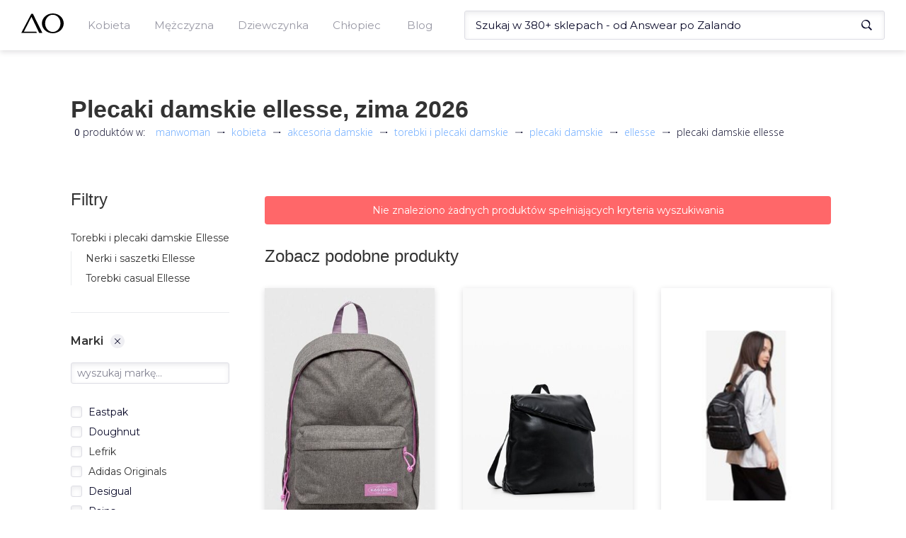

--- FILE ---
content_type: text/html; charset=utf-8
request_url: https://manwoman.com/pl/search/ellesse/plecaki-damskie
body_size: 56523
content:
<!doctype html><html><head><meta charset="utf-8"><meta name="viewport" content="width=device-width,initial-scale=1"><!--[if IE]>
          <meta http-equiv="X-UA-Compatible" content="IE=Edge,chrome=1">
        <![endif]--><title data-rh="true">Plecaki damskie marki Ellesse z kolekcji zima 2026 od zł</title><link data-rh="true" rel="canonical" href="https://manwoman.com/pl/search/ellesse/plecaki-damskie"><meta data-rh="true" name="description" content="Zobacz dostępne plecaki damskie marki ellesse w sklepach internetowych. Posiadamy ✅ 0 plecaki damskie w cenach od  do zł."><link rel="shortcut icon" href="/favicon.ico"><link rel="preconnect" href="https://www.google-analytics.com"><link rel="preconnect" href="https://www.googletagmanager.com"><link rel="preconnect" href="https://fonts.gstatic.com"><link rel="preload" href="/assets/47.chunk.css?v=a0d629b4" as="style"><link rel="preload" href="/assets/18.chunk.css?v=da7928e7" as="style"><link rel="preload" href="/assets/3.chunk.css?v=f4fef17c" as="style"><link rel="preload" href="/assets/36.chunk.css?v=7480c5ab" as="style"><link rel="preload" href="/assets/33.chunk.css?v=e045cb0a" as="style"><link rel="preload" href="/assets/31.chunk.css?v=0f8395ca" as="style"><link rel="preload" href="/assets/41.chunk.css?v=186e4ff1" as="style"><link rel="preload" href="/assets/43.chunk.css?v=7a29f414" as="style"><link rel="preload" href="/assets/27.chunk.css?v=a98762dc" as="style"><link rel="preload" href="/assets/32.chunk.css?v=1d7af180" as="style"><link rel="preload" href="/assets/runtime.js?v=9e1133ca" as="script"><link rel="preload" href="/assets/53.chunk.js?v=daaf03bd" as="script"><link rel="preload" href="/assets/47.chunk.js?v=7804b38e" as="script"><link rel="preload" href="/assets/0.chunk.js?v=40e9b0f9" as="script"><link rel="preload" href="/assets/6.chunk.js?v=9a59658e" as="script"><link rel="preload" href="/assets/9.chunk.js?v=4b7ce759" as="script"><link rel="preload" href="/assets/1.chunk.js?v=6a9b0f2e" as="script"><link rel="preload" href="/assets/18.chunk.js?v=868914a6" as="script"><link rel="preload" href="/assets/34.chunk.js?v=d910b674" as="script"><link rel="preload" href="/assets/50.chunk.js?v=95a0ba8e" as="script"><link rel="preload" href="/assets/3.chunk.js?v=0eb7f3a9" as="script"><link rel="preload" href="/assets/36.chunk.js?v=dee9c6e9" as="script"><link rel="preload" href="/assets/33.chunk.js?v=c8413169" as="script"><link rel="preload" href="/assets/4.chunk.js?v=ffb54f76" as="script"><link rel="preload" href="/assets/7.chunk.js?v=c2ff9ef1" as="script"><link rel="preload" href="/assets/31.chunk.js?v=0175efa6" as="script"><link rel="preload" href="/assets/52.chunk.js?v=27ae6db7" as="script"><link rel="preload" href="/assets/41.chunk.js?v=5c881aeb" as="script"><link rel="preload" href="/assets/2.chunk.js?v=cf64d89e" as="script"><link rel="preload" href="/assets/10.chunk.js?v=afd55d74" as="script"><link rel="preload" href="/assets/43.chunk.js?v=39130da8" as="script"><link rel="preload" href="/assets/27.chunk.js?v=1ed91ea6" as="script"><link rel="preload" href="/assets/32.chunk.js?v=82c7d29c" as="script"><link href="https://fonts.googleapis.com/css2?family=Open+Sans:wght@300;400;700&Fahkwang:wght@300;500;700&family=Montserrat:wght@400;500;600;700&subset=latin-ext&display=swap" as="style" rel="preload" onload="this.rel='stylesheet'"><style>html{font-family:sans-serif;-webkit-text-size-adjust:100%;-ms-text-size-adjust:100%}body{margin:0}article,aside,details,figcaption,figure,footer,header,hgroup,main,menu,nav,section,summary{display:block}audio,canvas,progress,video{display:inline-block;vertical-align:baseline}audio:not([controls]){display:none;height:0}[hidden],template{display:none}a{background-color:transparent}a:active,a:hover{outline:0}abbr[title]{border-bottom:1px dotted}b,strong{font-weight:700}dfn{font-style:italic}h1{margin:.67em 0;font-size:2em}mark{color:#000;background:#ff0}small{font-size:80%}sub,sup{position:relative;font-size:75%;line-height:0;vertical-align:baseline}sup{top:-.5em}sub{bottom:-.25em}img{border:0}svg:not(:root){overflow:hidden}figure{margin:1em 40px}hr{height:0;-webkit-box-sizing:content-box;-moz-box-sizing:content-box;box-sizing:content-box}pre{overflow:auto}code,kbd,pre,samp{font-family:monospace,monospace;font-size:1em}button,input,optgroup,select,textarea{margin:0;font:inherit;color:inherit}button{overflow:visible}button,select{text-transform:none}button,html input[type=button],input[type=reset],input[type=submit]{-webkit-appearance:button;cursor:pointer}button[disabled],html input[disabled]{cursor:default}button::-moz-focus-inner,input::-moz-focus-inner{padding:0;border:0}input{line-height:normal}input[type=checkbox],input[type=radio]{-webkit-box-sizing:border-box;-moz-box-sizing:border-box;box-sizing:border-box;padding:0}input[type=number]::-webkit-inner-spin-button,input[type=number]::-webkit-outer-spin-button{height:auto}input[type=search]{-webkit-box-sizing:content-box;-moz-box-sizing:content-box;box-sizing:content-box;-webkit-appearance:textfield}input[type=search]::-webkit-search-cancel-button,input[type=search]::-webkit-search-decoration{-webkit-appearance:none}fieldset{padding:.35em .625em .75em;margin:0 2px;border:1px solid silver}legend{padding:0;border:0}textarea{overflow:auto}optgroup{font-weight:700}table{border-spacing:0;border-collapse:collapse}td,th{padding:0}@media print{*,:after,:before{color:#000!important;text-shadow:none!important;background:0 0!important;-webkit-box-shadow:none!important;box-shadow:none!important}a,a:visited{text-decoration:underline}a[href]:after{content:" (" attr(href) ")"}abbr[title]:after{content:" (" attr(title) ")"}a[href^="#"]:after,a[href^="javascript:"]:after{content:""}blockquote,pre{border:1px solid #999;page-break-inside:avoid}thead{display:table-header-group}img,tr{page-break-inside:avoid}img{max-width:100%!important}h2,h3,p{orphans:3;widows:3}h2,h3{page-break-after:avoid}}*{-webkit-box-sizing:border-box;-moz-box-sizing:border-box;box-sizing:border-box}:after,:before{-webkit-box-sizing:border-box;-moz-box-sizing:border-box;box-sizing:border-box}html{font-size:10px;-webkit-tap-highlight-color:transparent}body{font-family:"Helvetica Neue",Helvetica,Arial,sans-serif;font-size:14px;line-height:1.42857143;color:#333;background-color:#fff}button,input,select,textarea{font-family:inherit;font-size:inherit;line-height:inherit}a{color:#337ab7;text-decoration:none}a:focus,a:hover{color:#23527c;text-decoration:underline}a:focus{outline:5px auto -webkit-focus-ring-color;outline-offset:-2px}figure{margin:0}img{vertical-align:middle}hr{margin-top:20px;margin-bottom:20px;border:0;border-top:1px solid #eee}[role=button]{cursor:pointer}.h1,.h2,.h3,.h4,.h5,.h6,h1,h2,h3,h4,h5,h6{font-family:inherit;font-weight:500;line-height:1.1;color:inherit}.h1 .small,.h1 small,.h2 .small,.h2 small,.h3 .small,.h3 small,.h4 .small,.h4 small,.h5 .small,.h5 small,.h6 .small,.h6 small,h1 .small,h1 small,h2 .small,h2 small,h3 .small,h3 small,h4 .small,h4 small,h5 .small,h5 small,h6 .small,h6 small{font-weight:400;line-height:1;color:#777}.h1,.h2,.h3,h1,h2,h3{margin-top:20px;margin-bottom:10px}.h1 .small,.h1 small,.h2 .small,.h2 small,.h3 .small,.h3 small,h1 .small,h1 small,h2 .small,h2 small,h3 .small,h3 small{font-size:65%}.h4,.h5,.h6,h4,h5,h6{margin-top:10px;margin-bottom:10px}.h4 .small,.h4 small,.h5 .small,.h5 small,.h6 .small,.h6 small,h4 .small,h4 small,h5 .small,h5 small,h6 .small,h6 small{font-size:75%}.h1,h1{font-size:36px}.h2,h2{font-size:30px}.h3,h3{font-size:24px}.h4,h4{font-size:18px}.h5,h5{font-size:14px}.h6,h6{font-size:12px}p{margin:0 0 10px}.lead{margin-bottom:20px;font-size:16px;font-weight:300;line-height:1.4}@media (min-width:768px){.lead{font-size:21px}}ol,ul{margin-top:0;margin-bottom:10px}ol ol,ol ul,ul ol,ul ul{margin-bottom:0}.list-unstyled{padding-left:0;list-style:none}.list-inline{padding-left:0;margin-left:-5px;list-style:none}.list-inline>li{display:inline-block;padding-right:5px;padding-left:5px}dl{margin-top:0;margin-bottom:20px}dd,dt{line-height:1.42857143}dt{font-weight:700}dd{margin-left:0}@media (min-width:768px){.dl-horizontal dt{float:left;width:160px;overflow:hidden;clear:left;text-align:right;text-overflow:ellipsis;white-space:nowrap}.dl-horizontal dd{margin-left:180px}}abbr[data-original-title],abbr[title]{cursor:help;border-bottom:1px dotted #777}blockquote{padding:10px 20px;margin:0 0 20px;font-size:17.5px;border-left:5px solid #eee}blockquote ol:last-child,blockquote p:last-child,blockquote ul:last-child{margin-bottom:0}blockquote .small,blockquote footer,blockquote small{display:block;font-size:80%;line-height:1.42857143;color:#777}blockquote .small:before,blockquote footer:before,blockquote small:before{content:"\2014 \00A0"}address{margin-bottom:20px;font-style:normal;line-height:1.42857143}code,kbd,pre,samp{font-family:Menlo,Monaco,Consolas,"Courier New",monospace}code{padding:2px 4px;font-size:90%;color:#c7254e;background-color:#f9f2f4;border-radius:4px}kbd{padding:2px 4px;font-size:90%;color:#fff;background-color:#333;border-radius:3px;-webkit-box-shadow:inset 0 -1px 0 rgba(0,0,0,.25);box-shadow:inset 0 -1px 0 rgba(0,0,0,.25)}kbd kbd{padding:0;font-size:100%;font-weight:700;-webkit-box-shadow:none;box-shadow:none}pre{display:block;padding:9.5px;margin:0 0 10px;font-size:13px;line-height:1.42857143;color:#333;word-break:break-all;word-wrap:break-word;background-color:#f5f5f5;border:1px solid #ccc;border-radius:4px}pre code{padding:0;font-size:inherit;color:inherit;white-space:pre-wrap;background-color:transparent;border-radius:0}fieldset{min-width:0;padding:0;margin:0;border:0}legend{display:block;width:100%;padding:0;margin-bottom:20px;font-size:21px;line-height:inherit;color:#333;border:0;border-bottom:1px solid #e5e5e5}label{display:inline-block;max-width:100%;margin-bottom:5px;font-weight:700}input[type=search]{-webkit-box-sizing:border-box;-moz-box-sizing:border-box;box-sizing:border-box}input[type=checkbox],input[type=radio]{margin:4px 0 0;line-height:normal}input[type=file]{display:block}input[type=range]{display:block;width:100%}select[multiple],select[size]{height:auto}input[type=checkbox]:focus,input[type=file]:focus,input[type=radio]:focus{outline:5px auto -webkit-focus-ring-color;outline-offset:-2px}output{display:block;padding-top:7px;font-size:14px;line-height:1.42857143;color:#555}textarea.form-control{height:auto}input[type=search]{-webkit-appearance:none}@media screen and (-webkit-min-device-pixel-ratio:0){input[type=date].form-control,input[type=datetime-local].form-control,input[type=month].form-control,input[type=time].form-control{line-height:34px}.input-group-sm input[type=date],.input-group-sm input[type=datetime-local],.input-group-sm input[type=month],.input-group-sm input[type=time],input[type=date].input-sm,input[type=datetime-local].input-sm,input[type=month].input-sm,input[type=time].input-sm{line-height:30px}.input-group-lg input[type=date],.input-group-lg input[type=datetime-local],.input-group-lg input[type=month],.input-group-lg input[type=time],input[type=date].input-lg,input[type=datetime-local].input-lg,input[type=month].input-lg,input[type=time].input-lg{line-height:46px}}fieldset[disabled] input[type=checkbox],fieldset[disabled] input[type=radio],input[type=checkbox].disabled,input[type=checkbox][disabled],input[type=radio].disabled,input[type=radio][disabled]{cursor:not-allowed}select.input-sm{height:30px;line-height:30px}select[multiple].input-sm,textarea.input-sm{height:auto}select.input-lg{height:46px;line-height:46px}select[multiple].input-lg,textarea.input-lg{height:auto}</style><link data-chunk="main" rel="stylesheet" href="/assets/47.chunk.css?v=a0d629b4"><link data-chunk="AsyncListing" rel="stylesheet" href="/assets/18.chunk.css?v=da7928e7"><link data-chunk="MainMenu" rel="stylesheet" href="/assets/3.chunk.css?v=f4fef17c"><link data-chunk="MainMenu" rel="stylesheet" href="/assets/36.chunk.css?v=7480c5ab"><link data-chunk="Header" rel="stylesheet" href="/assets/33.chunk.css?v=e045cb0a"><link data-chunk="Breadcrumbs" rel="stylesheet" href="/assets/31.chunk.css?v=0f8395ca"><link data-chunk="ProductsFilters" rel="stylesheet" href="/assets/41.chunk.css?v=186e4ff1"><link data-chunk="ProductsListEmpty" rel="stylesheet" href="/assets/43.chunk.css?v=7a29f414"><link data-chunk="BlogItem" rel="stylesheet" href="/assets/27.chunk.css?v=a98762dc"><link data-chunk="Footer" rel="stylesheet" href="/assets/32.chunk.css?v=1d7af180"><script>(function(w,d,s,l,i){w[l]=w[l]||[];w[l].push({'gtm.start':
              new Date().getTime(),event:'gtm.js'});var f=d.getElementsByTagName(s)[0],
              j=d.createElement(s),dl=l!='dataLayer'?'&l='+l:'';j.async=true;j.src=
              'https://www.googletagmanager.com/gtm.js?id='+i+dl;f.parentNode.insertBefore(j,f);
              })(window,document,'script','dataLayer','GTM-NFRXZK2');</script></head><body><noscript><iframe src="https://www.googletagmanager.com/ns.html?id=GTM-NFRXZK2" height="0" width="0" style="display:none;visibility:hidden"></iframe></noscript><div id="react-view"><div><div><style>.headroom--scrolled,.headroom--unfixed{
          z-index: 100!important;
        }</style><div class="headroom-wrapper"><div style="position:relative;top:0;left:0;right:0;z-index:1;-webkit-transform:translate3D(0, 0, 0);-ms-transform:translate3D(0, 0, 0);transform:translate3D(0, 0, 0)" class="headroom headroom--unfixed"><div class="styles__menu--r8tRu"><div class="styles__menuWrapper--3MFaL"><button type="button" class="custom_styles__btn--1ZRTW styles__menuMobileButton--1SC03"><svg xmlns="http://www.w3.org/2000/svg" viewBox="0 0 25 24"><rect fill="#0b0b2a" y="21" width="18" height="2"></rect><rect fill="#0b0b2a" y="11" width="25" height="2"></rect><rect fill="#0b0b2a" y="1" width="22" height="2"></rect></svg></button><a id="Logo" class="styles__logo--2M5PI" aria-label="Logo" href="/pl"><svg xmlns="http://www.w3.org/2000/svg" viewBox="0 0 110.98 53.04" class=""><polygon points="26.4 0.78 0 52.27 40.96 52.27 39.31 48.73 6.92 48.73 26.77 9.03 47.01 52.27 55.25 52.27 30.38 0.78 26.4 0.78"></polygon><path d="M82.51,0C66.78,0,54,11.87,54,26.52S66.78,53,82.51,53,111,41.17,111,26.52,98.23,0,82.51,0Zm0,49.51c-11.08,0-20.07-10.29-20.07-23s9-23,20.07-23,20.06,10.28,20.06,23S93.59,49.51,82.51,49.51Z"></path></svg></a><div class="styles__menuHolder--3lcyv"><div class="styles__mobileHeader--hS4jD"><button type="button" class="custom_styles__btn--1ZRTW styles__close--2dpsN"><svg xmlns="http://www.w3.org/2000/svg" viewBox="0 0 25 24"><rect fill="#0b0b2a" y="11" width="25" height="2" transform="translate(-4.82 12.35) rotate(-45)"></rect><rect fill="#0b0b2a" x="11.5" y="-0.5" width="2" height="25" transform="translate(-4.82 12.35) rotate(-45)"></rect></svg></button><span>Menu</span></div><ul class="styles__mainLevel--3CJ7o"><li class="styles__menuTrigger--3Fyzr"><span class="custom_styles__underline--Zuo_U">Kobieta</span><button type="button" class="custom_styles__btn--1ZRTW styles__arrowBtn--3nDoQ"><svg xmlns="http://www.w3.org/2000/svg" viewBox="0 0 36.75 50.53"><polygon fill="#0b0b2a" points="36.75 26.19 1.83 0 0 2.34 28.88 24.93 0.01 46.6 2.96 50.53 36.75 26.19"></polygon></svg></button><div class="styles__submenuContainer--2xvCp"><div class="styles__submenuWrapper--1tt2f"><div class="styles__mobileHeader--hS4jD"><button type="button" class="custom_styles__btn--1ZRTW styles__close--2dpsN"><svg xmlns="http://www.w3.org/2000/svg" viewBox="0 0 25 24"><rect fill="#0b0b2a" y="11" width="25" height="2" transform="translate(-4.82 12.35) rotate(-45)"></rect><rect fill="#0b0b2a" x="11.5" y="-0.5" width="2" height="25" transform="translate(-4.82 12.35) rotate(-45)"></rect></svg></button><button type="button" class="custom_styles__btn--1ZRTW styles__close--2dpsN"><svg xmlns="http://www.w3.org/2000/svg" viewBox="0 0 25 24"><rect fill="#0b0b2a" x="4" y="11" width="18" height="2"></rect><rect fill="#0b0b2a" x="6.46" y="9.68" width="2" height="11" transform="translate(-8.55 9.72) rotate(-45)"></rect><rect fill="#0b0b2a" x="1.96" y="7.82" width="11" height="2" transform="translate(-4.05 7.86) rotate(-45)"></rect></svg></button><span>Kobieta</span></div><ul class="styles__subLevel--H3yZv"><li><a class="custom_styles__underline--Zuo_U" href="/pl/search/odziez-damska"><h4>Odzież damska</h4></a><button type="button" class="custom_styles__btn--1ZRTW styles__arrowBtn--3nDoQ"><svg xmlns="http://www.w3.org/2000/svg" viewBox="0 0 36.75 50.53"><polygon fill="#0b0b2a" points="36.75 26.19 1.83 0 0 2.34 28.88 24.93 0.01 46.6 2.96 50.53 36.75 26.19"></polygon></svg></button><div class="styles__subCategoryWrapper--3Q9AP"><div class="styles__mobileHeader--hS4jD"><button type="button" class="custom_styles__btn--1ZRTW styles__close--2dpsN"><svg xmlns="http://www.w3.org/2000/svg" viewBox="0 0 25 24"><rect fill="#0b0b2a" y="11" width="25" height="2" transform="translate(-4.82 12.35) rotate(-45)"></rect><rect fill="#0b0b2a" x="11.5" y="-0.5" width="2" height="25" transform="translate(-4.82 12.35) rotate(-45)"></rect></svg></button><button type="button" class="custom_styles__btn--1ZRTW styles__close--2dpsN"><svg xmlns="http://www.w3.org/2000/svg" viewBox="0 0 25 24"><rect fill="#0b0b2a" x="4" y="11" width="18" height="2"></rect><rect fill="#0b0b2a" x="6.46" y="9.68" width="2" height="11" transform="translate(-8.55 9.72) rotate(-45)"></rect><rect fill="#0b0b2a" x="1.96" y="7.82" width="11" height="2" transform="translate(-4.05 7.86) rotate(-45)"></rect></svg></button><span>Odzież damska</span></div><ul class="styles__subCategory--1epKX"><li><a class="custom_styles__underline--Zuo_U" href="/pl/search/bielizna-damska">Bielizna damska</a></li><li><a class="custom_styles__underline--Zuo_U" href="/pl/search/bluzki-damskie">Bluzki damskie</a></li><li><a class="custom_styles__underline--Zuo_U" href="/pl/search/bluzy-damskie">Bluzy damskie</a></li><li><a class="custom_styles__underline--Zuo_U" href="/pl/search/jeansy-damskie">Jeansy damskie</a></li><li><a class="custom_styles__underline--Zuo_U" href="/pl/search/kombinezony">Kombinezony</a></li><li><a class="custom_styles__underline--Zuo_U" href="/pl/search/koszule-damskie">Koszule damskie</a></li><li><a class="custom_styles__underline--Zuo_U" href="/pl/search/kurtki-i-plaszcze-damskie">Kurtki i płaszcze damskie</a></li><li><a class="custom_styles__underline--Zuo_U" href="/pl/search/legginsy-damskie">Legginsy damskie</a></li><li><a class="custom_styles__underline--Zuo_U" href="/pl/search/marynarki-i-garsonki">Marynarki i garsonki</a></li><li><a class="custom_styles__underline--Zuo_U" href="/pl/search/spodnice">Spódnice</a></li><li><a class="custom_styles__underline--Zuo_U" href="/pl/search/spodnie-damskie">Spodnie damskie</a></li><li><a class="custom_styles__underline--Zuo_U" href="/pl/search/sukienki">Sukienki</a></li><li><a class="custom_styles__underline--Zuo_U" href="/pl/search/swetry-damskie">Swetry damskie</a></li></ul><ul class="styles__subCategory--1epKX"><li><a class="custom_styles__underline--Zuo_U" href="/pl/search/szorty-damskie">Szorty damskie</a></li><li><a class="custom_styles__underline--Zuo_U" href="/pl/search/topy-i-t-shirty-damskie">Topy i T-shirty damskie</a></li><li><a class="custom_styles__underline--Zuo_U" href="/pl/search/tuniki">Tuniki</a></li></ul></div></li><li><a class="custom_styles__underline--Zuo_U" href="/pl/search/obuwie-damskie"><h4>Obuwie damskie</h4></a><button type="button" class="custom_styles__btn--1ZRTW styles__arrowBtn--3nDoQ"><svg xmlns="http://www.w3.org/2000/svg" viewBox="0 0 36.75 50.53"><polygon fill="#0b0b2a" points="36.75 26.19 1.83 0 0 2.34 28.88 24.93 0.01 46.6 2.96 50.53 36.75 26.19"></polygon></svg></button><div class="styles__subCategoryWrapper--3Q9AP"><div class="styles__mobileHeader--hS4jD"><button type="button" class="custom_styles__btn--1ZRTW styles__close--2dpsN"><svg xmlns="http://www.w3.org/2000/svg" viewBox="0 0 25 24"><rect fill="#0b0b2a" y="11" width="25" height="2" transform="translate(-4.82 12.35) rotate(-45)"></rect><rect fill="#0b0b2a" x="11.5" y="-0.5" width="2" height="25" transform="translate(-4.82 12.35) rotate(-45)"></rect></svg></button><button type="button" class="custom_styles__btn--1ZRTW styles__close--2dpsN"><svg xmlns="http://www.w3.org/2000/svg" viewBox="0 0 25 24"><rect fill="#0b0b2a" x="4" y="11" width="18" height="2"></rect><rect fill="#0b0b2a" x="6.46" y="9.68" width="2" height="11" transform="translate(-8.55 9.72) rotate(-45)"></rect><rect fill="#0b0b2a" x="1.96" y="7.82" width="11" height="2" transform="translate(-4.05 7.86) rotate(-45)"></rect></svg></button><span>Obuwie damskie</span></div><ul class="styles__subCategory--1epKX"><li><a class="custom_styles__underline--Zuo_U" href="/pl/search/baleriny">Baleriny</a></li><li><a class="custom_styles__underline--Zuo_U" href="/pl/search/botki">Botki</a></li><li><a class="custom_styles__underline--Zuo_U" href="/pl/search/buty-trekkingowe-damskie">Buty trekkingowe damskie</a></li><li><a class="custom_styles__underline--Zuo_U" href="/pl/search/czolenka">Czółenka</a></li><li><a class="custom_styles__underline--Zuo_U" href="/pl/search/espadryle-damskie">Espadryle damskie</a></li><li><a class="custom_styles__underline--Zuo_U" href="/pl/search/kalosze-damskie">Kalosze damskie</a></li><li><a class="custom_styles__underline--Zuo_U" href="/pl/search/kapcie-damskie">Kapcie damskie</a></li><li><a class="custom_styles__underline--Zuo_U" href="/pl/search/klapki-i-sandaly-damskie">Klapki i sandały damskie</a></li><li><a class="custom_styles__underline--Zuo_U" href="/pl/search/kozaki-damskie">Kozaki damskie</a></li><li><a class="custom_styles__underline--Zuo_U" href="/pl/search/lordsy-damskie">Lordsy damskie</a></li><li><a class="custom_styles__underline--Zuo_U" href="/pl/search/mokasyny-damskie">Mokasyny damskie</a></li><li><a class="custom_styles__underline--Zuo_U" href="/pl/search/pielegnacja-obuwia">Pielęgnacja obuwia</a></li><li><a class="custom_styles__underline--Zuo_U" href="/pl/search/polbuty-damskie">Półbuty damskie</a></li></ul><ul class="styles__subCategory--1epKX"><li><a class="custom_styles__underline--Zuo_U" href="/pl/search/sneakersy-damskie">Sneakersy damskie</a></li><li><a class="custom_styles__underline--Zuo_U" href="/pl/search/sniegowce-damskie">Śniegowce damskie</a></li><li><a class="custom_styles__underline--Zuo_U" href="/pl/search/sportowe-i-lifestyle">Sportowe i lifestyle</a></li><li><a class="custom_styles__underline--Zuo_U" href="/pl/search/trampki-i-tenisowki">Trampki i tenisówki</a></li></ul></div></li><li><a class="custom_styles__underline--Zuo_U" href="/pl/search/akcesoria-damskie"><h4>Akcesoria damskie</h4></a><button type="button" class="custom_styles__btn--1ZRTW styles__arrowBtn--3nDoQ"><svg xmlns="http://www.w3.org/2000/svg" viewBox="0 0 36.75 50.53"><polygon fill="#0b0b2a" points="36.75 26.19 1.83 0 0 2.34 28.88 24.93 0.01 46.6 2.96 50.53 36.75 26.19"></polygon></svg></button><div class="styles__subCategoryWrapper--3Q9AP"><div class="styles__mobileHeader--hS4jD"><button type="button" class="custom_styles__btn--1ZRTW styles__close--2dpsN"><svg xmlns="http://www.w3.org/2000/svg" viewBox="0 0 25 24"><rect fill="#0b0b2a" y="11" width="25" height="2" transform="translate(-4.82 12.35) rotate(-45)"></rect><rect fill="#0b0b2a" x="11.5" y="-0.5" width="2" height="25" transform="translate(-4.82 12.35) rotate(-45)"></rect></svg></button><button type="button" class="custom_styles__btn--1ZRTW styles__close--2dpsN"><svg xmlns="http://www.w3.org/2000/svg" viewBox="0 0 25 24"><rect fill="#0b0b2a" x="4" y="11" width="18" height="2"></rect><rect fill="#0b0b2a" x="6.46" y="9.68" width="2" height="11" transform="translate(-8.55 9.72) rotate(-45)"></rect><rect fill="#0b0b2a" x="1.96" y="7.82" width="11" height="2" transform="translate(-4.05 7.86) rotate(-45)"></rect></svg></button><span>Akcesoria damskie</span></div><ul class="styles__subCategory--1epKX"><li><a class="custom_styles__underline--Zuo_U" href="/pl/search/bizuteria-damska">Biżuteria damska</a></li><li><a class="custom_styles__underline--Zuo_U" href="/pl/search/czapki-i-kapelusze-damskie">Czapki i kapelusze damskie</a></li><li><a class="custom_styles__underline--Zuo_U" href="/pl/search/gadzety-i-akcesoria-damskie">Gadżety i akcesoria damskie</a></li><li><a class="custom_styles__underline--Zuo_U" href="/pl/search/okulary-przeciwsloneczne-damskie">Okulary przeciwsłoneczne damskie</a></li><li><a class="custom_styles__underline--Zuo_U" href="/pl/search/parasole-damskie">Parasole damskie</a></li><li><a class="custom_styles__underline--Zuo_U" href="/pl/search/paski-damskie">Paski damskie</a></li><li><a class="custom_styles__underline--Zuo_U" href="/pl/search/portfele-damskie">Portfele damskie</a></li><li><a class="custom_styles__underline--Zuo_U" href="/pl/search/rekawiczki-damskie">Rękawiczki damskie</a></li><li><a class="custom_styles__underline--Zuo_U" href="/pl/search/szaliki-i-chusty-damskie">Szaliki i chusty damskie</a></li><li><a class="custom_styles__underline--Zuo_U" href="/pl/search/torby-i-walizki-damskie">Torby i walizki damskie</a></li><li><a class="custom_styles__underline--Zuo_U" href="/pl/search/torebki-i-plecaki-damskie">Torebki i plecaki damskie</a></li><li><a class="custom_styles__underline--Zuo_U" href="/pl/search/zegarki-damskie">Zegarki damskie</a></li></ul></div></li></ul></div></div></li></ul><ul class="styles__mainLevel--3CJ7o"><li class="styles__menuTrigger--3Fyzr"><span class="custom_styles__underline--Zuo_U">Mężczyzna</span><button type="button" class="custom_styles__btn--1ZRTW styles__arrowBtn--3nDoQ"><svg xmlns="http://www.w3.org/2000/svg" viewBox="0 0 36.75 50.53"><polygon fill="#0b0b2a" points="36.75 26.19 1.83 0 0 2.34 28.88 24.93 0.01 46.6 2.96 50.53 36.75 26.19"></polygon></svg></button><div class="styles__submenuContainer--2xvCp"><div class="styles__submenuWrapper--1tt2f"><div class="styles__mobileHeader--hS4jD"><button type="button" class="custom_styles__btn--1ZRTW styles__close--2dpsN"><svg xmlns="http://www.w3.org/2000/svg" viewBox="0 0 25 24"><rect fill="#0b0b2a" y="11" width="25" height="2" transform="translate(-4.82 12.35) rotate(-45)"></rect><rect fill="#0b0b2a" x="11.5" y="-0.5" width="2" height="25" transform="translate(-4.82 12.35) rotate(-45)"></rect></svg></button><button type="button" class="custom_styles__btn--1ZRTW styles__close--2dpsN"><svg xmlns="http://www.w3.org/2000/svg" viewBox="0 0 25 24"><rect fill="#0b0b2a" x="4" y="11" width="18" height="2"></rect><rect fill="#0b0b2a" x="6.46" y="9.68" width="2" height="11" transform="translate(-8.55 9.72) rotate(-45)"></rect><rect fill="#0b0b2a" x="1.96" y="7.82" width="11" height="2" transform="translate(-4.05 7.86) rotate(-45)"></rect></svg></button><span>Mężczyzna</span></div><ul class="styles__subLevel--H3yZv"><li><a class="custom_styles__underline--Zuo_U" href="/pl/search/odziez-meska"><h4>Odzież męska</h4></a><button type="button" class="custom_styles__btn--1ZRTW styles__arrowBtn--3nDoQ"><svg xmlns="http://www.w3.org/2000/svg" viewBox="0 0 36.75 50.53"><polygon fill="#0b0b2a" points="36.75 26.19 1.83 0 0 2.34 28.88 24.93 0.01 46.6 2.96 50.53 36.75 26.19"></polygon></svg></button><div class="styles__subCategoryWrapper--3Q9AP"><div class="styles__mobileHeader--hS4jD"><button type="button" class="custom_styles__btn--1ZRTW styles__close--2dpsN"><svg xmlns="http://www.w3.org/2000/svg" viewBox="0 0 25 24"><rect fill="#0b0b2a" y="11" width="25" height="2" transform="translate(-4.82 12.35) rotate(-45)"></rect><rect fill="#0b0b2a" x="11.5" y="-0.5" width="2" height="25" transform="translate(-4.82 12.35) rotate(-45)"></rect></svg></button><button type="button" class="custom_styles__btn--1ZRTW styles__close--2dpsN"><svg xmlns="http://www.w3.org/2000/svg" viewBox="0 0 25 24"><rect fill="#0b0b2a" x="4" y="11" width="18" height="2"></rect><rect fill="#0b0b2a" x="6.46" y="9.68" width="2" height="11" transform="translate(-8.55 9.72) rotate(-45)"></rect><rect fill="#0b0b2a" x="1.96" y="7.82" width="11" height="2" transform="translate(-4.05 7.86) rotate(-45)"></rect></svg></button><span>Odzież męska</span></div><ul class="styles__subCategory--1epKX"><li><a class="custom_styles__underline--Zuo_U" href="/pl/search/bielizna-meska">Bielizna męska</a></li><li><a class="custom_styles__underline--Zuo_U" href="/pl/search/bluzki-meskie">Bluzki męskie</a></li><li><a class="custom_styles__underline--Zuo_U" href="/pl/search/bluzy-meskie">Bluzy męskie</a></li><li><a class="custom_styles__underline--Zuo_U" href="/pl/search/garnitury-i-marynarki-meskie">Garnitury i marynarki męskie</a></li><li><a class="custom_styles__underline--Zuo_U" href="/pl/search/jeansy-meskie">Jeansy męskie</a></li><li><a class="custom_styles__underline--Zuo_U" href="/pl/search/kamizelki-meskie">Kamizelki męskie</a></li><li><a class="custom_styles__underline--Zuo_U" href="/pl/search/koszule-meskie">Koszule męskie</a></li><li><a class="custom_styles__underline--Zuo_U" href="/pl/search/kurtki-i-plaszcze-meskie">Kurtki i płaszcze męskie</a></li><li><a class="custom_styles__underline--Zuo_U" href="/pl/search/spodnie-meskie">Spodnie męskie</a></li><li><a class="custom_styles__underline--Zuo_U" href="/pl/search/swetry-meskie">Swetry męskie</a></li><li><a class="custom_styles__underline--Zuo_U" href="/pl/search/szorty-meskie">Szorty męskie</a></li><li><a class="custom_styles__underline--Zuo_U" href="/pl/search/t-shirty-i-koszulki-meskie">T-shirty i koszulki męskie</a></li></ul></div></li><li><a class="custom_styles__underline--Zuo_U" href="/pl/search/obuwie-meskie"><h4>Obuwie męskie</h4></a><button type="button" class="custom_styles__btn--1ZRTW styles__arrowBtn--3nDoQ"><svg xmlns="http://www.w3.org/2000/svg" viewBox="0 0 36.75 50.53"><polygon fill="#0b0b2a" points="36.75 26.19 1.83 0 0 2.34 28.88 24.93 0.01 46.6 2.96 50.53 36.75 26.19"></polygon></svg></button><div class="styles__subCategoryWrapper--3Q9AP"><div class="styles__mobileHeader--hS4jD"><button type="button" class="custom_styles__btn--1ZRTW styles__close--2dpsN"><svg xmlns="http://www.w3.org/2000/svg" viewBox="0 0 25 24"><rect fill="#0b0b2a" y="11" width="25" height="2" transform="translate(-4.82 12.35) rotate(-45)"></rect><rect fill="#0b0b2a" x="11.5" y="-0.5" width="2" height="25" transform="translate(-4.82 12.35) rotate(-45)"></rect></svg></button><button type="button" class="custom_styles__btn--1ZRTW styles__close--2dpsN"><svg xmlns="http://www.w3.org/2000/svg" viewBox="0 0 25 24"><rect fill="#0b0b2a" x="4" y="11" width="18" height="2"></rect><rect fill="#0b0b2a" x="6.46" y="9.68" width="2" height="11" transform="translate(-8.55 9.72) rotate(-45)"></rect><rect fill="#0b0b2a" x="1.96" y="7.82" width="11" height="2" transform="translate(-4.05 7.86) rotate(-45)"></rect></svg></button><span>Obuwie męskie</span></div><ul class="styles__subCategory--1epKX"><li><a class="custom_styles__underline--Zuo_U" href="/pl/search/buty-sportowe-i-lifestyle-meskie">Buty sportowe i lifestyle męskie</a></li><li><a class="custom_styles__underline--Zuo_U" href="/pl/search/buty-trekkingowe-meskie">Buty trekkingowe męskie</a></li><li><a class="custom_styles__underline--Zuo_U" href="/pl/search/buty-wizytowe-meskie">Buty wizytowe męskie</a></li><li><a class="custom_styles__underline--Zuo_U" href="/pl/search/buty-zimowe-meskie">Buty zimowe męskie</a></li><li><a class="custom_styles__underline--Zuo_U" href="/pl/search/espadryle-meskie">Espadryle męskie</a></li><li><a class="custom_styles__underline--Zuo_U" href="/pl/search/kalosze-meskie">Kalosze męskie</a></li><li><a class="custom_styles__underline--Zuo_U" href="/pl/search/kapcie-meskie">Kapcie męskie</a></li><li><a class="custom_styles__underline--Zuo_U" href="/pl/search/klapki-i-sandaly-meskie">Klapki i sandały męskie</a></li><li><a class="custom_styles__underline--Zuo_U" href="/pl/search/mokasyny-meskie">Mokasyny męskie</a></li><li><a class="custom_styles__underline--Zuo_U" href="/pl/search/polbuty-meskie">Półbuty męskie</a></li><li><a class="custom_styles__underline--Zuo_U" href="/pl/search/trampki-i-tenisowki-meskie">Trampki i tenisówki męskie</a></li></ul></div></li><li><a class="custom_styles__underline--Zuo_U" href="/pl/search/akcesoria-meskie"><h4>Akcesoria męskie</h4></a><button type="button" class="custom_styles__btn--1ZRTW styles__arrowBtn--3nDoQ"><svg xmlns="http://www.w3.org/2000/svg" viewBox="0 0 36.75 50.53"><polygon fill="#0b0b2a" points="36.75 26.19 1.83 0 0 2.34 28.88 24.93 0.01 46.6 2.96 50.53 36.75 26.19"></polygon></svg></button><div class="styles__subCategoryWrapper--3Q9AP"><div class="styles__mobileHeader--hS4jD"><button type="button" class="custom_styles__btn--1ZRTW styles__close--2dpsN"><svg xmlns="http://www.w3.org/2000/svg" viewBox="0 0 25 24"><rect fill="#0b0b2a" y="11" width="25" height="2" transform="translate(-4.82 12.35) rotate(-45)"></rect><rect fill="#0b0b2a" x="11.5" y="-0.5" width="2" height="25" transform="translate(-4.82 12.35) rotate(-45)"></rect></svg></button><button type="button" class="custom_styles__btn--1ZRTW styles__close--2dpsN"><svg xmlns="http://www.w3.org/2000/svg" viewBox="0 0 25 24"><rect fill="#0b0b2a" x="4" y="11" width="18" height="2"></rect><rect fill="#0b0b2a" x="6.46" y="9.68" width="2" height="11" transform="translate(-8.55 9.72) rotate(-45)"></rect><rect fill="#0b0b2a" x="1.96" y="7.82" width="11" height="2" transform="translate(-4.05 7.86) rotate(-45)"></rect></svg></button><span>Akcesoria męskie</span></div><ul class="styles__subCategory--1epKX"><li><a class="custom_styles__underline--Zuo_U" href="/pl/search/bizuteria-meska">Biżuteria męska</a></li><li><a class="custom_styles__underline--Zuo_U" href="/pl/search/czapki-meskie">Czapki męskie</a></li><li><a class="custom_styles__underline--Zuo_U" href="/pl/search/gadzety-i-akcesoria-meskie">Gadżety i akcesoria męskie</a></li><li><a class="custom_styles__underline--Zuo_U" href="/pl/search/krawaty-meskie">Krawaty męskie</a></li><li><a class="custom_styles__underline--Zuo_U" href="/pl/search/muchy-meskie">Muchy męskie</a></li><li><a class="custom_styles__underline--Zuo_U" href="/pl/search/okulary-przeciwsloneczne-meskie">Okulary przeciwsłoneczne męskie</a></li><li><a class="custom_styles__underline--Zuo_U" href="/pl/search/parasole-meskie">Parasole męskie</a></li><li><a class="custom_styles__underline--Zuo_U" href="/pl/search/paski-meskie">Paski męskie</a></li><li><a class="custom_styles__underline--Zuo_U" href="/pl/search/portfele-meskie">Portfele męskie</a></li><li><a class="custom_styles__underline--Zuo_U" href="/pl/search/rekawiczki-meskie">Rękawiczki męskie</a></li><li><a class="custom_styles__underline--Zuo_U" href="/pl/search/szaliki-i-chusty-meskie">Szaliki i chusty męskie</a></li><li><a class="custom_styles__underline--Zuo_U" href="/pl/search/torby-i-walizki-meskie">Torby i walizki męskie</a></li><li><a class="custom_styles__underline--Zuo_U" href="/pl/search/zegarki-meskie">Zegarki męskie</a></li></ul></div></li></ul></div></div></li></ul><ul class="styles__mainLevel--3CJ7o"><li class="styles__menuTrigger--3Fyzr"><span class="custom_styles__underline--Zuo_U">Dziewczynka</span><button type="button" class="custom_styles__btn--1ZRTW styles__arrowBtn--3nDoQ"><svg xmlns="http://www.w3.org/2000/svg" viewBox="0 0 36.75 50.53"><polygon fill="#0b0b2a" points="36.75 26.19 1.83 0 0 2.34 28.88 24.93 0.01 46.6 2.96 50.53 36.75 26.19"></polygon></svg></button><div class="styles__submenuContainer--2xvCp"><div class="styles__submenuWrapper--1tt2f"><div class="styles__mobileHeader--hS4jD"><button type="button" class="custom_styles__btn--1ZRTW styles__close--2dpsN"><svg xmlns="http://www.w3.org/2000/svg" viewBox="0 0 25 24"><rect fill="#0b0b2a" y="11" width="25" height="2" transform="translate(-4.82 12.35) rotate(-45)"></rect><rect fill="#0b0b2a" x="11.5" y="-0.5" width="2" height="25" transform="translate(-4.82 12.35) rotate(-45)"></rect></svg></button><button type="button" class="custom_styles__btn--1ZRTW styles__close--2dpsN"><svg xmlns="http://www.w3.org/2000/svg" viewBox="0 0 25 24"><rect fill="#0b0b2a" x="4" y="11" width="18" height="2"></rect><rect fill="#0b0b2a" x="6.46" y="9.68" width="2" height="11" transform="translate(-8.55 9.72) rotate(-45)"></rect><rect fill="#0b0b2a" x="1.96" y="7.82" width="11" height="2" transform="translate(-4.05 7.86) rotate(-45)"></rect></svg></button><span>Dziewczynka</span></div><ul class="styles__subLevel--H3yZv"><li><a class="custom_styles__underline--Zuo_U" href="/pl/search/odziez-dziewczeca"><h4>Odzież dziewczęca</h4></a><button type="button" class="custom_styles__btn--1ZRTW styles__arrowBtn--3nDoQ"><svg xmlns="http://www.w3.org/2000/svg" viewBox="0 0 36.75 50.53"><polygon fill="#0b0b2a" points="36.75 26.19 1.83 0 0 2.34 28.88 24.93 0.01 46.6 2.96 50.53 36.75 26.19"></polygon></svg></button><div class="styles__subCategoryWrapper--3Q9AP"><div class="styles__mobileHeader--hS4jD"><button type="button" class="custom_styles__btn--1ZRTW styles__close--2dpsN"><svg xmlns="http://www.w3.org/2000/svg" viewBox="0 0 25 24"><rect fill="#0b0b2a" y="11" width="25" height="2" transform="translate(-4.82 12.35) rotate(-45)"></rect><rect fill="#0b0b2a" x="11.5" y="-0.5" width="2" height="25" transform="translate(-4.82 12.35) rotate(-45)"></rect></svg></button><button type="button" class="custom_styles__btn--1ZRTW styles__close--2dpsN"><svg xmlns="http://www.w3.org/2000/svg" viewBox="0 0 25 24"><rect fill="#0b0b2a" x="4" y="11" width="18" height="2"></rect><rect fill="#0b0b2a" x="6.46" y="9.68" width="2" height="11" transform="translate(-8.55 9.72) rotate(-45)"></rect><rect fill="#0b0b2a" x="1.96" y="7.82" width="11" height="2" transform="translate(-4.05 7.86) rotate(-45)"></rect></svg></button><span>Odzież dziewczęca</span></div><ul class="styles__subCategory--1epKX"><li><a class="custom_styles__underline--Zuo_U" href="/pl/search/bielizna-dziewczeca">Bielizna dziewczęca</a></li><li><a class="custom_styles__underline--Zuo_U" href="/pl/search/bluzki-dziewczece">Bluzki dziewczęce</a></li><li><a class="custom_styles__underline--Zuo_U" href="/pl/search/bluzy-dziewczece">Bluzy dziewczęce</a></li><li><a class="custom_styles__underline--Zuo_U" href="/pl/search/dresy-dziewczece">Dresy dziewczęce</a></li><li><a class="custom_styles__underline--Zuo_U" href="/pl/search/kombinezony-dziewczece">Kombinezony dziewczęce</a></li><li><a class="custom_styles__underline--Zuo_U" href="/pl/search/komplety-dziewczece">Komplety dziewczęce</a></li><li><a class="custom_styles__underline--Zuo_U" href="/pl/search/koszule-dziewczece">Koszule dziewczęce</a></li><li><a class="custom_styles__underline--Zuo_U" href="/pl/search/kurtki-i-plaszcze-dziewczece">Kurtki i płaszcze dziewczęce</a></li><li><a class="custom_styles__underline--Zuo_U" href="/pl/search/legginsy-dziewczece">Legginsy dziewczęce</a></li><li><a class="custom_styles__underline--Zuo_U" href="/pl/search/marynarki-dziewczece">Marynarki dziewczęce</a></li><li><a class="custom_styles__underline--Zuo_U" href="/pl/search/spodnice-dziewczece">Spódnice dziewczęce</a></li><li><a class="custom_styles__underline--Zuo_U" href="/pl/search/spodnie-dziewczece">Spodnie dziewczęce</a></li><li><a class="custom_styles__underline--Zuo_U" href="/pl/search/sukienki-dziewczece">Sukienki dziewczęce</a></li></ul><ul class="styles__subCategory--1epKX"><li><a class="custom_styles__underline--Zuo_U" href="/pl/search/swetry-dziewczece">Swetry dziewczęce</a></li><li><a class="custom_styles__underline--Zuo_U" href="/pl/search/szorty-dziewczece">Szorty dziewczęce</a></li><li><a class="custom_styles__underline--Zuo_U" href="/pl/search/t-shirty-i-topy-dziewczece">T-shirty i topy dziewczęce</a></li></ul></div></li><li><a class="custom_styles__underline--Zuo_U" href="/pl/search/obuwie-dziewczece"><h4>Obuwie dziewczęce</h4></a><button type="button" class="custom_styles__btn--1ZRTW styles__arrowBtn--3nDoQ"><svg xmlns="http://www.w3.org/2000/svg" viewBox="0 0 36.75 50.53"><polygon fill="#0b0b2a" points="36.75 26.19 1.83 0 0 2.34 28.88 24.93 0.01 46.6 2.96 50.53 36.75 26.19"></polygon></svg></button><div class="styles__subCategoryWrapper--3Q9AP"><div class="styles__mobileHeader--hS4jD"><button type="button" class="custom_styles__btn--1ZRTW styles__close--2dpsN"><svg xmlns="http://www.w3.org/2000/svg" viewBox="0 0 25 24"><rect fill="#0b0b2a" y="11" width="25" height="2" transform="translate(-4.82 12.35) rotate(-45)"></rect><rect fill="#0b0b2a" x="11.5" y="-0.5" width="2" height="25" transform="translate(-4.82 12.35) rotate(-45)"></rect></svg></button><button type="button" class="custom_styles__btn--1ZRTW styles__close--2dpsN"><svg xmlns="http://www.w3.org/2000/svg" viewBox="0 0 25 24"><rect fill="#0b0b2a" x="4" y="11" width="18" height="2"></rect><rect fill="#0b0b2a" x="6.46" y="9.68" width="2" height="11" transform="translate(-8.55 9.72) rotate(-45)"></rect><rect fill="#0b0b2a" x="1.96" y="7.82" width="11" height="2" transform="translate(-4.05 7.86) rotate(-45)"></rect></svg></button><span>Obuwie dziewczęce</span></div><ul class="styles__subCategory--1epKX"><li><a class="custom_styles__underline--Zuo_U" href="/pl/search/baleriny-dziewczece">Baleriny dziewczęce</a></li><li><a class="custom_styles__underline--Zuo_U" href="/pl/search/buty-sportowe-i-lifestyle-dziewczece">Buty sportowe i lifestyle dziewczęce</a></li><li><a class="custom_styles__underline--Zuo_U" href="/pl/search/buty-trekkingowe-dziewczece">Buty trekkingowe dziewczęce</a></li><li><a class="custom_styles__underline--Zuo_U" href="/pl/search/buty-zimowe-dziewczece">Buty zimowe dziewczęce</a></li><li><a class="custom_styles__underline--Zuo_U" href="/pl/search/espadryle-dziewczece">Espadryle dziewczęce</a></li><li><a class="custom_styles__underline--Zuo_U" href="/pl/search/kalosze-dziewczece">Kalosze dziewczęce</a></li><li><a class="custom_styles__underline--Zuo_U" href="/pl/search/kapcie-dziewczece">Kapcie dziewczęce</a></li><li><a class="custom_styles__underline--Zuo_U" href="/pl/search/klapki-i-sandaly-dziewczece">Klapki i sandały dziewczęce</a></li><li><a class="custom_styles__underline--Zuo_U" href="/pl/search/mokasyny-dziewczece">Mokasyny dziewczęce</a></li><li><a class="custom_styles__underline--Zuo_U" href="/pl/search/polbuty-dziewczece">Półbuty dziewczęce</a></li><li><a class="custom_styles__underline--Zuo_U" href="/pl/search/trampki-i-tenisowki-dziewczece">Trampki i tenisówki dziewczęce</a></li></ul></div></li><li><a class="custom_styles__underline--Zuo_U" href="/pl/search/akcesoria-dziewczece"><h4>Akcesoria dziewczęce</h4></a><button type="button" class="custom_styles__btn--1ZRTW styles__arrowBtn--3nDoQ"><svg xmlns="http://www.w3.org/2000/svg" viewBox="0 0 36.75 50.53"><polygon fill="#0b0b2a" points="36.75 26.19 1.83 0 0 2.34 28.88 24.93 0.01 46.6 2.96 50.53 36.75 26.19"></polygon></svg></button><div class="styles__subCategoryWrapper--3Q9AP"><div class="styles__mobileHeader--hS4jD"><button type="button" class="custom_styles__btn--1ZRTW styles__close--2dpsN"><svg xmlns="http://www.w3.org/2000/svg" viewBox="0 0 25 24"><rect fill="#0b0b2a" y="11" width="25" height="2" transform="translate(-4.82 12.35) rotate(-45)"></rect><rect fill="#0b0b2a" x="11.5" y="-0.5" width="2" height="25" transform="translate(-4.82 12.35) rotate(-45)"></rect></svg></button><button type="button" class="custom_styles__btn--1ZRTW styles__close--2dpsN"><svg xmlns="http://www.w3.org/2000/svg" viewBox="0 0 25 24"><rect fill="#0b0b2a" x="4" y="11" width="18" height="2"></rect><rect fill="#0b0b2a" x="6.46" y="9.68" width="2" height="11" transform="translate(-8.55 9.72) rotate(-45)"></rect><rect fill="#0b0b2a" x="1.96" y="7.82" width="11" height="2" transform="translate(-4.05 7.86) rotate(-45)"></rect></svg></button><span>Akcesoria dziewczęce</span></div><ul class="styles__subCategory--1epKX"><li><a class="custom_styles__underline--Zuo_U" href="/pl/search/bizuteria-dziewczeca">Biżuteria dziewczęca</a></li><li><a class="custom_styles__underline--Zuo_U" href="/pl/search/czapki-i-kapelusze-dziewczece">Czapki i kapelusze dziewczęce</a></li><li><a class="custom_styles__underline--Zuo_U" href="/pl/search/gadzety-i-akcesoria-dziewczece">Gadżety i akcesoria dziewczęce</a></li><li><a class="custom_styles__underline--Zuo_U" href="/pl/search/okulary-przeciwsloneczne-dziewczece">Okulary przeciwsłoneczne dziewczęce</a></li><li><a class="custom_styles__underline--Zuo_U" href="/pl/search/parasole-dziewczece">Parasole dziewczęce</a></li><li><a class="custom_styles__underline--Zuo_U" href="/pl/search/paski-dziewczece">Paski dziewczęce</a></li><li><a class="custom_styles__underline--Zuo_U" href="/pl/search/plecaki-dziewczece">Plecaki dziewczęce</a></li><li><a class="custom_styles__underline--Zuo_U" href="/pl/search/portfele-dziewczece">Portfele dziewczęce﻿</a></li><li><a class="custom_styles__underline--Zuo_U" href="/pl/search/rekawiczki-dziewczece">Rękawiczki dziewczęce</a></li><li><a class="custom_styles__underline--Zuo_U" href="/pl/search/szaliki-i-chusty-dziewczece">Szaliki i chusty dziewczęce</a></li><li><a class="custom_styles__underline--Zuo_U" href="/pl/search/torebki-i-walizki-dziewczece">Torebki i walizki dziewczęce</a></li><li><a class="custom_styles__underline--Zuo_U" href="/pl/search/zegarki-dziewczece">Zegarki dziewczęce</a></li></ul></div></li></ul></div></div></li></ul><ul class="styles__mainLevel--3CJ7o"><li class="styles__menuTrigger--3Fyzr"><span class="custom_styles__underline--Zuo_U">Chłopiec</span><button type="button" class="custom_styles__btn--1ZRTW styles__arrowBtn--3nDoQ"><svg xmlns="http://www.w3.org/2000/svg" viewBox="0 0 36.75 50.53"><polygon fill="#0b0b2a" points="36.75 26.19 1.83 0 0 2.34 28.88 24.93 0.01 46.6 2.96 50.53 36.75 26.19"></polygon></svg></button><div class="styles__submenuContainer--2xvCp"><div class="styles__submenuWrapper--1tt2f"><div class="styles__mobileHeader--hS4jD"><button type="button" class="custom_styles__btn--1ZRTW styles__close--2dpsN"><svg xmlns="http://www.w3.org/2000/svg" viewBox="0 0 25 24"><rect fill="#0b0b2a" y="11" width="25" height="2" transform="translate(-4.82 12.35) rotate(-45)"></rect><rect fill="#0b0b2a" x="11.5" y="-0.5" width="2" height="25" transform="translate(-4.82 12.35) rotate(-45)"></rect></svg></button><button type="button" class="custom_styles__btn--1ZRTW styles__close--2dpsN"><svg xmlns="http://www.w3.org/2000/svg" viewBox="0 0 25 24"><rect fill="#0b0b2a" x="4" y="11" width="18" height="2"></rect><rect fill="#0b0b2a" x="6.46" y="9.68" width="2" height="11" transform="translate(-8.55 9.72) rotate(-45)"></rect><rect fill="#0b0b2a" x="1.96" y="7.82" width="11" height="2" transform="translate(-4.05 7.86) rotate(-45)"></rect></svg></button><span>Chłopiec</span></div><ul class="styles__subLevel--H3yZv"><li><a class="custom_styles__underline--Zuo_U" href="/pl/search/odziez-chlopieca"><h4>Odzież chłopięca</h4></a><button type="button" class="custom_styles__btn--1ZRTW styles__arrowBtn--3nDoQ"><svg xmlns="http://www.w3.org/2000/svg" viewBox="0 0 36.75 50.53"><polygon fill="#0b0b2a" points="36.75 26.19 1.83 0 0 2.34 28.88 24.93 0.01 46.6 2.96 50.53 36.75 26.19"></polygon></svg></button><div class="styles__subCategoryWrapper--3Q9AP"><div class="styles__mobileHeader--hS4jD"><button type="button" class="custom_styles__btn--1ZRTW styles__close--2dpsN"><svg xmlns="http://www.w3.org/2000/svg" viewBox="0 0 25 24"><rect fill="#0b0b2a" y="11" width="25" height="2" transform="translate(-4.82 12.35) rotate(-45)"></rect><rect fill="#0b0b2a" x="11.5" y="-0.5" width="2" height="25" transform="translate(-4.82 12.35) rotate(-45)"></rect></svg></button><button type="button" class="custom_styles__btn--1ZRTW styles__close--2dpsN"><svg xmlns="http://www.w3.org/2000/svg" viewBox="0 0 25 24"><rect fill="#0b0b2a" x="4" y="11" width="18" height="2"></rect><rect fill="#0b0b2a" x="6.46" y="9.68" width="2" height="11" transform="translate(-8.55 9.72) rotate(-45)"></rect><rect fill="#0b0b2a" x="1.96" y="7.82" width="11" height="2" transform="translate(-4.05 7.86) rotate(-45)"></rect></svg></button><span>Odzież chłopięca</span></div><ul class="styles__subCategory--1epKX"><li><a class="custom_styles__underline--Zuo_U" href="/pl/search/bielizna-chlopieca">Bielizna chłopięca</a></li><li><a class="custom_styles__underline--Zuo_U" href="/pl/search/bluzki-chlopiece">Bluzki chłopięce</a></li><li><a class="custom_styles__underline--Zuo_U" href="/pl/search/bluzy-chlopiece">Bluzy chłopięce</a></li><li><a class="custom_styles__underline--Zuo_U" href="/pl/search/dresy-chlopiece">Dresy chłopięce</a></li><li><a class="custom_styles__underline--Zuo_U" href="/pl/search/komplety-chlopiece">Komplety chłopięce</a></li><li><a class="custom_styles__underline--Zuo_U" href="/pl/search/koszule-chlopiece">Koszule chłopięce</a></li><li><a class="custom_styles__underline--Zuo_U" href="/pl/search/kurtki-i-plaszcze-chlopiece">Kurtki i płaszcze chłopięce</a></li><li><a class="custom_styles__underline--Zuo_U" href="/pl/search/marynarki-i-garnitury-chlopiece">Marynarki i garnitury chłopięce</a></li><li><a class="custom_styles__underline--Zuo_U" href="/pl/search/spodnie-chlopiece">Spodnie chłopięce</a></li><li><a class="custom_styles__underline--Zuo_U" href="/pl/search/swetry-chlopiece">Swetry chłopięce</a></li><li><a class="custom_styles__underline--Zuo_U" href="/pl/search/szorty-chlopiece">Szorty chłopięce</a></li><li><a class="custom_styles__underline--Zuo_U" href="/pl/search/t-shirty-i-polo-chlopiece">T-shirty i polo chłopięce</a></li></ul></div></li><li><a class="custom_styles__underline--Zuo_U" href="/pl/search/obuwie-chlopiece"><h4>Obuwie chłopięce</h4></a><button type="button" class="custom_styles__btn--1ZRTW styles__arrowBtn--3nDoQ"><svg xmlns="http://www.w3.org/2000/svg" viewBox="0 0 36.75 50.53"><polygon fill="#0b0b2a" points="36.75 26.19 1.83 0 0 2.34 28.88 24.93 0.01 46.6 2.96 50.53 36.75 26.19"></polygon></svg></button><div class="styles__subCategoryWrapper--3Q9AP"><div class="styles__mobileHeader--hS4jD"><button type="button" class="custom_styles__btn--1ZRTW styles__close--2dpsN"><svg xmlns="http://www.w3.org/2000/svg" viewBox="0 0 25 24"><rect fill="#0b0b2a" y="11" width="25" height="2" transform="translate(-4.82 12.35) rotate(-45)"></rect><rect fill="#0b0b2a" x="11.5" y="-0.5" width="2" height="25" transform="translate(-4.82 12.35) rotate(-45)"></rect></svg></button><button type="button" class="custom_styles__btn--1ZRTW styles__close--2dpsN"><svg xmlns="http://www.w3.org/2000/svg" viewBox="0 0 25 24"><rect fill="#0b0b2a" x="4" y="11" width="18" height="2"></rect><rect fill="#0b0b2a" x="6.46" y="9.68" width="2" height="11" transform="translate(-8.55 9.72) rotate(-45)"></rect><rect fill="#0b0b2a" x="1.96" y="7.82" width="11" height="2" transform="translate(-4.05 7.86) rotate(-45)"></rect></svg></button><span>Obuwie chłopięce</span></div><ul class="styles__subCategory--1epKX"><li><a class="custom_styles__underline--Zuo_U" href="/pl/search/buty-sportowe-i-lifestyle-chlopiece">Buty sportowe i lifestyle chłopięce</a></li><li><a class="custom_styles__underline--Zuo_U" href="/pl/search/buty-trekkingowe-chlopiece">Buty trekkingowe chłopięce</a></li><li><a class="custom_styles__underline--Zuo_U" href="/pl/search/buty-zimowe-chlopiece">Buty zimowe chłopięce</a></li><li><a class="custom_styles__underline--Zuo_U" href="/pl/search/espadryle-chlopiece">Espadryle chłopięce</a></li><li><a class="custom_styles__underline--Zuo_U" href="/pl/search/kalosze-chlopiece">Kalosze chłopięce</a></li><li><a class="custom_styles__underline--Zuo_U" href="/pl/search/kapcie-chlopiece">Kapcie chłopięce</a></li><li><a class="custom_styles__underline--Zuo_U" href="/pl/search/klapki-i-sandaly-chlopiece">Klapki i sandały chłopięce</a></li><li><a class="custom_styles__underline--Zuo_U" href="/pl/search/mokasyny-chlopiece">Mokasyny chłopięce</a></li><li><a class="custom_styles__underline--Zuo_U" href="/pl/search/polbuty-chlopiece">Półbuty chłopięce</a></li><li><a class="custom_styles__underline--Zuo_U" href="/pl/search/trampki-i-tenisowki-chlopiece">Trampki i tenisówki chłopięce</a></li></ul></div></li><li><a class="custom_styles__underline--Zuo_U" href="/pl/search/akcesoria-chlopiece"><h4>Akcesoria chłopięce</h4></a><button type="button" class="custom_styles__btn--1ZRTW styles__arrowBtn--3nDoQ"><svg xmlns="http://www.w3.org/2000/svg" viewBox="0 0 36.75 50.53"><polygon fill="#0b0b2a" points="36.75 26.19 1.83 0 0 2.34 28.88 24.93 0.01 46.6 2.96 50.53 36.75 26.19"></polygon></svg></button><div class="styles__subCategoryWrapper--3Q9AP"><div class="styles__mobileHeader--hS4jD"><button type="button" class="custom_styles__btn--1ZRTW styles__close--2dpsN"><svg xmlns="http://www.w3.org/2000/svg" viewBox="0 0 25 24"><rect fill="#0b0b2a" y="11" width="25" height="2" transform="translate(-4.82 12.35) rotate(-45)"></rect><rect fill="#0b0b2a" x="11.5" y="-0.5" width="2" height="25" transform="translate(-4.82 12.35) rotate(-45)"></rect></svg></button><button type="button" class="custom_styles__btn--1ZRTW styles__close--2dpsN"><svg xmlns="http://www.w3.org/2000/svg" viewBox="0 0 25 24"><rect fill="#0b0b2a" x="4" y="11" width="18" height="2"></rect><rect fill="#0b0b2a" x="6.46" y="9.68" width="2" height="11" transform="translate(-8.55 9.72) rotate(-45)"></rect><rect fill="#0b0b2a" x="1.96" y="7.82" width="11" height="2" transform="translate(-4.05 7.86) rotate(-45)"></rect></svg></button><span>Akcesoria chłopięce</span></div><ul class="styles__subCategory--1epKX"><li><a class="custom_styles__underline--Zuo_U" href="/pl/search/bizuteria-chlopieca">Biżuteria chłopięca</a></li><li><a class="custom_styles__underline--Zuo_U" href="/pl/search/czapki-i-kapelusze-chlopiece">Czapki i kapelusze chłopięce</a></li><li><a class="custom_styles__underline--Zuo_U" href="/pl/search/gadzety-i-akcesoria-chlopiece">Gadżety i akcesoria chłopięce</a></li><li><a class="custom_styles__underline--Zuo_U" href="/pl/search/krawaty-i-muchy-chlopiece">Krawaty i muchy chłopięce</a></li><li><a class="custom_styles__underline--Zuo_U" href="/pl/search/okulary-przeciwsloneczne-chlopiece">Okulary przeciwsłoneczne chłopięce</a></li><li><a class="custom_styles__underline--Zuo_U" href="/pl/search/parasole-chlopiece">Parasole chłopięce</a></li><li><a class="custom_styles__underline--Zuo_U" href="/pl/search/paski-chlopiece">Paski chłopięce</a></li><li><a class="custom_styles__underline--Zuo_U" href="/pl/search/plecaki-chlopiece">Plecaki chłopięce</a></li><li><a class="custom_styles__underline--Zuo_U" href="/pl/search/rekawiczki-chlopiece">Rękawiczki chłopięce</a></li><li><a class="custom_styles__underline--Zuo_U" href="/pl/search/szaliki-i-chusty-chlopiece">Szaliki i chusty chłopięce</a></li><li><a class="custom_styles__underline--Zuo_U" href="/pl/search/zegarki-chlopiece">Zegarki chłopięce</a></li></ul></div></li></ul></div></div></li></ul><a href="/pl/blog"><span class="custom_styles__underline--Zuo_U">Blog</span><button type="button" class="custom_styles__btn--1ZRTW styles__arrowBtn--3nDoQ"><svg xmlns="http://www.w3.org/2000/svg" viewBox="0 0 36.75 50.53"><polygon fill="#0b0b2a" points="36.75 26.19 1.83 0 0 2.34 28.88 24.93 0.01 46.6 2.96 50.53 36.75 26.19"></polygon></svg></button></a></div><div class="custom_styles__inpGroup--3wNC0 custom_styles__search--1FvOY styles__searchBox--m04SB"><form action="/pl/search" method="GET"><button type="button" class="styles__btnHideInput--3dRUu"><svg xmlns="http://www.w3.org/2000/svg" viewBox="0 0 25 24"><rect fill="#0b0b2a" x="4" y="11" width="18" height="2"></rect><rect fill="#0b0b2a" x="6.46" y="9.68" width="2" height="11" transform="translate(-8.55 9.72) rotate(-45)"></rect><rect fill="#0b0b2a" x="1.96" y="7.82" width="11" height="2" transform="translate(-4.05 7.86) rotate(-45)"></rect></svg></button><label class="custom_styles__labelHidden--3cJ_7" for="search_input">Search</label><input type="text" name="q" placeholder="Szukaj w 380+ sklepach - od Answear po Zalando" id="search_input"><button type="submit" class="custom_styles__btn--1ZRTW" aria-label="Search"><svg id="Search" xmlns="http://www.w3.org/2000/svg" viewBox="0 0 56.84 56.84"><path d="M56.84,51.79,41.67,36.62c7.12-9.39,6.83-22.35-1.17-30.35C31.69-2.53,16.9-2,7.45,7.45s-10,24.24-1.18,33.05c8,8,21,8.29,30.35,1.17L51.79,56.84ZM11.33,35.44C3.7,27.82,2.92,16.24,9.58,9.58S27.82,3.7,35.44,11.33,43.85,30.54,37.2,37.2,19,43.07,11.33,35.44Z"></path></svg></button></form></div><div class="styles__buttonsGroup--2k1Xi"><button type="button" class="custom_styles__btn--1ZRTW styles__btnSearch--1fipg"><svg xmlns="http://www.w3.org/2000/svg" viewBox="0 0 56.84 56.84"><path fill="#0b0b2a" d="M56.84,51.79,41.67,36.62c7.12-9.39,6.83-22.35-1.17-30.35C31.69-2.53,16.9-2,7.45,7.45s-10,24.24-1.18,33.05c8,8,21,8.29,30.35,1.17L51.79,56.84ZM11.33,35.44C3.7,27.82,2.92,16.24,9.58,9.58S27.82,3.7,35.44,11.33,43.85,30.54,37.2,37.2,19,43.07,11.33,35.44Z"></path></svg></button></div></div></div></div></div></div><div class="styles__Listing--3jhf_"><header class="styles__listingHeader--v8y0I"><h1>Plecaki damskie ellesse, zima 2026</h1><div class="styles__headerDetails--1zwus"><p><span class="styles__productAmount--358bL">0</span> produktów w:</p><ul class="styles__breadcrumbs--3nTKX" itemscope="" itemtype="https://schema.org/BreadcrumbList"><li itemscope="" itemtype="https://schema.org/ListItem" itemprop="itemListElement"><a itemprop="item" href="/pl"><span itemprop="name">manwoman</span></a><meta itemprop="position" content="1"><svg xmlns="http://www.w3.org/2000/svg" viewBox="0 0 21 3"><rect fill="#0b0b2a" y="1.02" width="20" height="1"></rect><rect fill="#0b0b2a" x="18" y="0.02" width="3" height="3"></rect></svg></li><li itemscope="" itemtype="https://schema.org/ListItem" itemprop="itemListElement"><a itemprop="item" href="/pl/search/kobieta"><span itemprop="name">Kobieta</span></a><meta itemprop="position" content="2"><svg xmlns="http://www.w3.org/2000/svg" viewBox="0 0 21 3"><rect fill="#0b0b2a" y="1.02" width="20" height="1"></rect><rect fill="#0b0b2a" x="18" y="0.02" width="3" height="3"></rect></svg></li><li itemscope="" itemtype="https://schema.org/ListItem" itemprop="itemListElement"><a itemprop="item" href="/pl/search/akcesoria-damskie"><span itemprop="name">Akcesoria damskie</span></a><meta itemprop="position" content="3"><svg xmlns="http://www.w3.org/2000/svg" viewBox="0 0 21 3"><rect fill="#0b0b2a" y="1.02" width="20" height="1"></rect><rect fill="#0b0b2a" x="18" y="0.02" width="3" height="3"></rect></svg></li><li itemscope="" itemtype="https://schema.org/ListItem" itemprop="itemListElement"><a itemprop="item" href="/pl/search/torebki-i-plecaki-damskie"><span itemprop="name">Torebki i plecaki damskie</span></a><meta itemprop="position" content="4"><svg xmlns="http://www.w3.org/2000/svg" viewBox="0 0 21 3"><rect fill="#0b0b2a" y="1.02" width="20" height="1"></rect><rect fill="#0b0b2a" x="18" y="0.02" width="3" height="3"></rect></svg></li><li itemscope="" itemtype="https://schema.org/ListItem" itemprop="itemListElement"><a itemprop="item" href="/pl/search/plecaki-damskie"><span itemprop="name">Plecaki damskie</span></a><meta itemprop="position" content="5"><svg xmlns="http://www.w3.org/2000/svg" viewBox="0 0 21 3"><rect fill="#0b0b2a" y="1.02" width="20" height="1"></rect><rect fill="#0b0b2a" x="18" y="0.02" width="3" height="3"></rect></svg></li><li itemscope="" itemtype="https://schema.org/ListItem" itemprop="itemListElement"><a itemprop="item" href="/pl/search/ellesse"><span itemprop="name">Ellesse</span></a><meta itemprop="position" content="6"><svg xmlns="http://www.w3.org/2000/svg" viewBox="0 0 21 3"><rect fill="#0b0b2a" y="1.02" width="20" height="1"></rect><rect fill="#0b0b2a" x="18" y="0.02" width="3" height="3"></rect></svg></li><li itemscope="" itemtype="https://schema.org/ListItem" itemprop="itemListElement"><a itemprop="item" href="/pl/search/ellesse/plecaki-damskie"><span itemprop="name">Plecaki damskie Ellesse</span></a><meta itemprop="position" content="7"><svg xmlns="http://www.w3.org/2000/svg" viewBox="0 0 21 3"><rect fill="#0b0b2a" y="1.02" width="20" height="1"></rect><rect fill="#0b0b2a" x="18" y="0.02" width="3" height="3"></rect></svg></li></ul></div><div class="styles__headerDetailsMobile--pcwsI"><p>Wróć do:</p><ul><li><a href="/pl/search/ellesse"><span>Ellesse</span></a></li></ul></div></header><div class="styles__listingWrapper--2RsM_"><div class="panels__stickyPanel--Avrnn"><aside class="panels__asidePanel--IK-B3"><div class="panels__filtersContent--BcowR"><header><h2>Filtry</h2><div class="panels__headerAction--2JEnu"><button type="button" class="custom_styles__btn--1ZRTW panels__close--2Dll4"><svg xmlns="http://www.w3.org/2000/svg" viewBox="0 0 25 24"><rect fill="#0b0b2a" y="11" width="25" height="2" transform="translate(-4.82 12.35) rotate(-45)"></rect><rect fill="#0b0b2a" x="11.5" y="-0.5" width="2" height="25" transform="translate(-4.82 12.35) rotate(-45)"></rect></svg></button><p><span>Filtrowanie</span><svg xmlns="http://www.w3.org/2000/svg" viewBox="0 0 25 24"><rect fill="#0b0b2a" x="2" y="5" width="21" height="1"></rect><rect fill="#0b0b2a" x="2" y="11" width="21" height="1"></rect><rect fill="#0b0b2a" x="2" y="17" width="21" height="1"></rect><circle fill="#fff" cx="12.5" cy="5.5" r="2"></circle><path fill="#0b0b2a" d="M12.5,4A1.5,1.5,0,1,1,11,5.5,1.5,1.5,0,0,1,12.5,4m0-1A2.5,2.5,0,1,0,15,5.5,2.5,2.5,0,0,0,12.5,3Z"></path><circle fill="#fff" cx="18.5" cy="11.5" r="2"></circle><path fill="#0b0b2a" d="M18.5,10A1.5,1.5,0,1,1,17,11.5,1.5,1.5,0,0,1,18.5,10m0-1A2.5,2.5,0,1,0,21,11.5,2.5,2.5,0,0,0,18.5,9Z"></path><circle fill="#fff" cx="6.5" cy="17.5" r="2"></circle><path fill="#0b0b2a" d="M6.5,16A1.5,1.5,0,1,1,5,17.5,1.5,1.5,0,0,1,6.5,16m0-1A2.5,2.5,0,1,0,9,17.5,2.5,2.5,0,0,0,6.5,15Z"></path></svg></p></div></header><div id="filtersScroll" class="panels__filtersScrollContent--2IXWF"><div class="panels__panel--3Z32-"><ul class="category__category--2Kx1e"><li><p><span class="custom_styles__underlineTarget--2X-qx">Torebki i plecaki damskie Ellesse</span></p></li></ul><ul class="category__subCategory--3Mbfo"><li><p class="custom_styles__underlineElement--3JZLi"><span class="custom_styles__underlineTarget--2X-qx undefined" style="padding-right:3px">Nerki i saszetki </span><span class="panels__noWrap--3lfcw"><span class="custom_styles__underlineTarget--2X-qx">Ellesse</span></span></p></li><li><p class="custom_styles__underlineElement--3JZLi"><span class="custom_styles__underlineTarget--2X-qx undefined" style="padding-right:3px">Torebki casual</span><span class="panels__noWrap--3lfcw"><span class="custom_styles__underlineTarget--2X-qx">Ellesse</span></span></p></li></ul></div><div class="panels__panel--3Z32-"><div class="panels__panelTitle--xsUtM"><h3>Marki</h3><button class="panels__clearButton--1Vrzd"></button></div><div class="custom_styles__inpGroup--3wNC0 custom_styles__md--2_DsL"><label class="custom_styles__labelHidden--3cJ_7" for="brandSearch">Search brands</label><input type="text" name="brandSearch" id="brandSearch" placeholder="wyszukaj markę..."></div><ul class="brand__brandList--1Nvun"><li><a class="panels__linkCheck--2tI8Q custom_styles__underlineElement--3JZLi" href="/pl/search/eastpak/plecaki-damskie"><span class="custom_styles__underlineTarget--2X-qx">Eastpak</span></a></li><li><a class="panels__linkCheck--2tI8Q custom_styles__underlineElement--3JZLi" href="/pl/search/doughnut/plecaki-damskie"><span class="custom_styles__underlineTarget--2X-qx">Doughnut</span></a></li><li><p class="panels__linkCheck--2tI8Q custom_styles__underlineElement--3JZLi"><span class="custom_styles__underlineTarget--2X-qx">Lefrik</span></p></li><li><p class="panels__linkCheck--2tI8Q custom_styles__underlineElement--3JZLi"><span class="custom_styles__underlineTarget--2X-qx">Adidas Originals</span></p></li><li><a class="panels__linkCheck--2tI8Q custom_styles__underlineElement--3JZLi" href="/pl/search/desigual/plecaki-damskie"><span class="custom_styles__underlineTarget--2X-qx">Desigual</span></a></li><li><a class="panels__linkCheck--2tI8Q custom_styles__underlineElement--3JZLi" href="/pl/search/rains/plecaki-damskie"><span class="custom_styles__underlineTarget--2X-qx">Rains</span></a></li><li><a class="panels__linkCheck--2tI8Q custom_styles__underlineElement--3JZLi" href="/pl/search/vans/plecaki-damskie"><span class="custom_styles__underlineTarget--2X-qx">Vans</span></a></li><li><a class="panels__linkCheck--2tI8Q custom_styles__underlineElement--3JZLi" href="/pl/search/guess-/plecaki-damskie"><span class="custom_styles__underlineTarget--2X-qx">Guess</span></a></li><li><a class="panels__linkCheck--2tI8Q custom_styles__underlineElement--3JZLi" href="/pl/search/herschel/plecaki-damskie"><span class="custom_styles__underlineTarget--2X-qx">Herschel</span></a></li><li><a class="panels__linkCheck--2tI8Q custom_styles__underlineElement--3JZLi" href="/pl/search/answear/plecaki-damskie"><span class="custom_styles__underlineTarget--2X-qx">ANSWEAR</span></a></li><li><p class="panels__linkCheck--2tI8Q custom_styles__underlineElement--3JZLi"><span class="custom_styles__underlineTarget--2X-qx">Medicine</span></p></li><li><a class="panels__linkCheck--2tI8Q custom_styles__underlineElement--3JZLi" href="/pl/search/jansport/plecaki-damskie"><span class="custom_styles__underlineTarget--2X-qx">Jansport</span></a></li><li><a class="panels__linkCheck--2tI8Q custom_styles__underlineElement--3JZLi" href="/pl/search/jack-wolfskin/plecaki-damskie"><span class="custom_styles__underlineTarget--2X-qx">Jack Wolfskin</span></a></li><li><a class="panels__linkCheck--2tI8Q custom_styles__underlineElement--3JZLi" href="/pl/search/dakine/plecaki-damskie"><span class="custom_styles__underlineTarget--2X-qx">Dakine</span></a></li></ul><button class="custom_styles__btn--1ZRTW">Więcej..</button></div><div class="styles__seoContent--kB_CR"></div></div><button type="button" class="panels__btnFilter--j27Ph"><span>Filtruj</span><svg xmlns="http://www.w3.org/2000/svg" viewBox="0 0 25 24" width="24" height="24"><rect fill="#fff" x="2" y="5" width="21" height="1"></rect><rect fill="#fff" x="2" y="11" width="21" height="1"></rect><rect fill="#fff" x="2" y="17" width="21" height="1"></rect><circle fill="#2381FF" cx="12.5" cy="5.5" r="2"></circle><path fill="#fff" d="M12.5,4A1.5,1.5,0,1,1,11,5.5,1.5,1.5,0,0,1,12.5,4m0-1A2.5,2.5,0,1,0,15,5.5,2.5,2.5,0,0,0,12.5,3Z"></path><circle fill="#2381FF" cx="18.5" cy="11.5" r="2"></circle><path fill="#fff" d="M18.5,10A1.5,1.5,0,1,1,17,11.5,1.5,1.5,0,0,1,18.5,10m0-1A2.5,2.5,0,1,0,21,11.5,2.5,2.5,0,0,0,18.5,9Z"></path><circle fill="#2381FF" cx="6.5" cy="17.5" r="2"></circle><path fill="#fff" d="M6.5,16A1.5,1.5,0,1,1,5,17.5,1.5,1.5,0,0,1,6.5,16m0-1A2.5,2.5,0,1,0,9,17.5,2.5,2.5,0,0,0,6.5,15Z"></path></svg></button></div></aside></div><div class="styles__productsListWrapper--1-JFs"><div class="styles__alert--1gOqX"><p>Nie znaleziono żadnych produktów spełniających kryteria wyszukiwania</p></div><div class="styles__productsListTopLine--2M_wW"><h2>Zobacz podobne produkty</h2></div><ul class="styles__productsList--3393K"><li class="styles__singleProduct--JRrs0"><div class="styles__panel--1gm9W"><div class="styles__imageBox--3C97A"><div style="height:200px" class="lazyload-placeholder"></div></div><div class="styles__textPanel--2NmbB"><div class="styles__nameBox--Ek7h5"><p class="styles__brandName--2SFuK">eastpak</p><p class="styles__productName--2E0Nd">Eastpak plecak kolor szary duży gładki</p></div></div><div class="styles__priceBox--2QDfY"><span>154.99 zł</span></div></div></li><li class="styles__singleProduct--JRrs0"><div class="styles__panel--1gm9W"><div class="styles__imageBox--3C97A"><div style="height:200px" class="lazyload-placeholder"></div></div><div class="styles__textPanel--2NmbB"><div class="styles__nameBox--Ek7h5"><p class="styles__brandName--2SFuK">desigual</p><p class="styles__productName--2E0Nd">Średni pikowany plecak ze 100% skóry</p></div></div><div class="styles__priceBox--2QDfY"><span>969 zł</span></div></div></li><li class="styles__singleProduct--JRrs0"><div class="styles__panel--1gm9W"><div class="styles__imageBox--3C97A"><div style="height:200px" class="lazyload-placeholder"></div></div><div class="styles__textPanel--2NmbB"><div class="styles__nameBox--Ek7h5"><p class="styles__productName--2E0Nd">Damski tekstylny plecak czarny</p></div></div><div class="styles__priceBox--2QDfY"><span>119.99 zł</span></div></div></li><li class="styles__singleProduct--JRrs0"><div class="styles__panel--1gm9W"><div class="styles__imageBox--3C97A"><div style="height:200px" class="lazyload-placeholder"></div></div><div class="styles__textPanel--2NmbB"><div class="styles__nameBox--Ek7h5"><p class="styles__brandName--2SFuK">liu jo</p><p class="styles__productName--2E0Nd">Liu Jo plecak damski kolor czarny mały gładki TF4112 T4974</p></div></div><div class="styles__priceBox--2QDfY"><span>629.99 zł</span></div></div></li><li class="styles__singleProduct--JRrs0"><div class="styles__panel--1gm9W"><div class="styles__imageBox--3C97A"><div style="height:200px" class="lazyload-placeholder"></div></div><div class="styles__textPanel--2NmbB"><div class="styles__nameBox--Ek7h5"><p class="styles__brandName--2SFuK">michael kors</p><p class="styles__productName--2E0Nd">MICHAEL Michael Kors plecak skórzany damski kolor granatowy mały gładki</p></div></div><div class="styles__priceBox--2QDfY"><span>969.99 zł</span></div></div></li><li class="styles__singleProduct--JRrs0"><div class="styles__panel--1gm9W"><div class="styles__imageBox--3C97A"><div style="height:200px" class="lazyload-placeholder"></div></div><div class="styles__textPanel--2NmbB"><div class="styles__nameBox--Ek7h5"><p class="styles__brandName--2SFuK">doughnut</p><p class="styles__productName--2E0Nd">Doughnut - Plecak Macaroon D010-0067</p></div></div><div class="styles__priceBox--2QDfY"><span>334.99 zł</span></div></div></li><li class="styles__singleProduct--JRrs0"><div class="styles__panel--1gm9W"><div class="styles__imageBox--3C97A"><div style="height:200px" class="lazyload-placeholder"></div></div><div class="styles__textPanel--2NmbB"><div class="styles__nameBox--Ek7h5"><p class="styles__brandName--2SFuK">joop!</p><p class="styles__productName--2E0Nd">Joop! plecak Lietissimo Elva damski kolor zielony duży gładki 4130000402</p></div></div><div class="styles__priceBox--2QDfY"><span>559.99 zł</span></div></div></li><li class="styles__singleProduct--JRrs0"><div class="styles__panel--1gm9W"><div class="styles__imageBox--3C97A"><div style="height:200px" class="lazyload-placeholder"></div></div><div class="styles__textPanel--2NmbB"><div class="styles__nameBox--Ek7h5"><p class="styles__brandName--2SFuK">doughnut</p><p class="styles__productName--2E0Nd">Doughnut - Plecak Macaroon D010-7458</p></div></div><div class="styles__priceBox--2QDfY"><span>334.99 zł</span></div></div></li><li class="styles__singleProduct--JRrs0"><div class="styles__panel--1gm9W"><div class="styles__imageBox--3C97A"><div style="height:200px" class="lazyload-placeholder"></div></div><div class="styles__textPanel--2NmbB"><div class="styles__nameBox--Ek7h5"><p class="styles__brandName--2SFuK">lacoste</p><p class="styles__productName--2E0Nd">Lacoste plecak kolor zielony duży wzorzysty NU4693HN</p></div></div><div class="styles__priceBox--2QDfY"><span>529.99 zł</span></div></div></li><li class="styles__singleProduct--JRrs0"><div class="styles__panel--1gm9W"><div class="styles__imageBox--3C97A"><div style="height:200px" class="lazyload-placeholder"></div></div><div class="styles__textPanel--2NmbB"><div class="styles__nameBox--Ek7h5"><p class="styles__brandName--2SFuK">rains</p><p class="styles__productName--2E0Nd">Rains plecak 13260 Backpacks kolor czarny duży gładki</p></div></div><div class="styles__priceBox--2QDfY"><span>479.99 zł</span></div></div></li><li class="styles__singleProduct--JRrs0"><div class="styles__panel--1gm9W"><div class="styles__imageBox--3C97A"><div style="height:200px" class="lazyload-placeholder"></div></div><div class="styles__textPanel--2NmbB"><div class="styles__nameBox--Ek7h5"><p class="styles__brandName--2SFuK">alpha industries</p><p class="styles__productName--2E0Nd">Alpha Industries plecak kolor czarny duży gładki 126941.03-Black</p></div></div><div class="styles__priceBox--2QDfY"><span>344.99 zł</span></div></div></li><li class="styles__singleProduct--JRrs0"><div class="styles__panel--1gm9W"><div class="styles__imageBox--3C97A"><div style="height:200px" class="lazyload-placeholder"></div></div><div class="styles__textPanel--2NmbB"><div class="styles__nameBox--Ek7h5"><p class="styles__brandName--2SFuK">lefrik</p><p class="styles__productName--2E0Nd">Lefrik plecak Daily Smart kolor zielony duży gładki Daily Smart</p></div></div><div class="styles__priceBox--2QDfY"><span>229.99 zł</span></div></div></li><li class="styles__singleProduct--JRrs0"><div class="styles__panel--1gm9W"><div class="styles__imageBox--3C97A"><div style="height:200px" class="lazyload-placeholder"></div></div><div class="styles__textPanel--2NmbB"><div class="styles__nameBox--Ek7h5"><p class="styles__brandName--2SFuK">sprayground</p><p class="styles__productName--2E0Nd">Sprayground plecak duży wzorzysty 910B6403NSZ</p></div></div><div class="styles__priceBox--2QDfY"><span>374.99 zł</span></div></div></li><li class="styles__singleProduct--JRrs0"><div class="styles__panel--1gm9W"><div class="styles__imageBox--3C97A"><div style="height:200px" class="lazyload-placeholder"></div></div><div class="styles__textPanel--2NmbB"><div class="styles__nameBox--Ek7h5"><p class="styles__brandName--2SFuK">desigual</p><p class="styles__productName--2E0Nd">Desigual plecak CURIE SUMY MINI damski kolor granatowy mały gładki 24WAKP05</p></div></div><div class="styles__priceBox--2QDfY"><span>379.99 zł</span></div></div></li><li class="styles__singleProduct--JRrs0"><div class="styles__panel--1gm9W"><div class="styles__imageBox--3C97A"><div style="height:200px" class="lazyload-placeholder"></div></div><div class="styles__textPanel--2NmbB"><div class="styles__nameBox--Ek7h5"><p class="styles__brandName--2SFuK">converse</p><p class="styles__productName--2E0Nd">Converse plecak kolor pomarańczowy duży gładki 10025962-A19</p></div></div><div class="styles__priceBox--2QDfY"><span>139.99 zł</span></div></div></li><li class="styles__singleProduct--JRrs0"><div class="styles__panel--1gm9W"><div class="styles__imageBox--3C97A"><div style="height:200px" class="lazyload-placeholder"></div></div><div class="styles__textPanel--2NmbB"><div class="styles__nameBox--Ek7h5"><p class="styles__brandName--2SFuK">dickies</p><p class="styles__productName--2E0Nd">Dickies plecak kolor beżowy duży gładki</p></div></div><div class="styles__priceBox--2QDfY"><span>179.99 zł</span></div></div></li><li class="styles__singleProduct--JRrs0"><div class="styles__panel--1gm9W"><div class="styles__imageBox--3C97A"><div style="height:200px" class="lazyload-placeholder"></div></div><div class="styles__textPanel--2NmbB"><div class="styles__nameBox--Ek7h5"><p class="styles__brandName--2SFuK">vans</p><p class="styles__productName--2E0Nd">Vans plecak kolor zielony duży z aplikacją VN000H4W1CI1</p></div></div><div class="styles__priceBox--2QDfY"><span>144.99 zł</span></div></div></li><li class="styles__singleProduct--JRrs0"><div class="styles__panel--1gm9W"><div class="styles__imageBox--3C97A"><div style="height:200px" class="lazyload-placeholder"></div></div><div class="styles__textPanel--2NmbB"><div class="styles__nameBox--Ek7h5"><p class="styles__productName--2E0Nd">Fjallraven naramienniki Kanken kolor żółty mały gładki F23505</p></div></div><div class="styles__priceBox--2QDfY"><span>79.99 zł</span></div></div></li><li class="styles__singleProduct--JRrs0"><div class="styles__panel--1gm9W"><div class="styles__imageBox--3C97A"><div style="height:200px" class="lazyload-placeholder"></div></div><div class="styles__textPanel--2NmbB"><div class="styles__nameBox--Ek7h5"><p class="styles__brandName--2SFuK">adidas originals</p><p class="styles__productName--2E0Nd">adidas plecak damski kolor fioletowy duży wzorzysty IX6805</p></div></div><div class="styles__priceBox--2QDfY"><span>119.99 zł</span></div></div></li><li class="styles__singleProduct--JRrs0"><div class="styles__panel--1gm9W"><div class="styles__imageBox--3C97A"><div style="height:200px" class="lazyload-placeholder"></div></div><div class="styles__textPanel--2NmbB"><div class="styles__nameBox--Ek7h5"><p class="styles__brandName--2SFuK">superdry</p><p class="styles__productName--2E0Nd">Superdry plecak damski kolor czarny duży gładki</p></div></div><div class="styles__priceBox--2QDfY"><span>149.99 zł</span></div></div></li><li class="styles__singleProduct--JRrs0"><div class="styles__panel--1gm9W"><div class="styles__imageBox--3C97A"><div style="height:200px" class="lazyload-placeholder"></div></div><div class="styles__textPanel--2NmbB"><div class="styles__nameBox--Ek7h5"><p class="styles__productName--2E0Nd">La Millou plecak Dolce Vita Pure VENICE BEACH kolor beżowy duży gładki</p></div></div><div class="styles__priceBox--2QDfY"><span>419.99 zł</span></div></div></li><li class="styles__singleProduct--JRrs0"><div class="styles__panel--1gm9W"><div class="styles__imageBox--3C97A"><div style="height:200px" class="lazyload-placeholder"></div></div><div class="styles__textPanel--2NmbB"><div class="styles__nameBox--Ek7h5"><p class="styles__brandName--2SFuK">karl lagerfeld</p><p class="styles__productName--2E0Nd">Karl Lagerfeld plecak kolor czarny duży gładki</p></div></div><div class="styles__priceBox--2QDfY"><span>949.99 zł</span></div></div></li><li class="styles__singleProduct--JRrs0"><div class="styles__panel--1gm9W"><div class="styles__imageBox--3C97A"><div style="height:200px" class="lazyload-placeholder"></div></div><div class="styles__textPanel--2NmbB"><div class="styles__nameBox--Ek7h5"><p class="styles__brandName--2SFuK">dickies</p><p class="styles__productName--2E0Nd">Dickies plecak kolor beżowy duży gładki</p></div></div><div class="styles__priceBox--2QDfY"><span>289.99 zł</span></div></div></li><li class="styles__singleProduct--JRrs0"><div class="styles__panel--1gm9W"><div class="styles__imageBox--3C97A"><div style="height:200px" class="lazyload-placeholder"></div></div><div class="styles__textPanel--2NmbB"><div class="styles__nameBox--Ek7h5"><p class="styles__brandName--2SFuK">doughnut</p><p class="styles__productName--2E0Nd">Doughnut - Plecak Macaroon Lavender D010-0075</p></div></div><div class="styles__priceBox--2QDfY"><span>334.99 zł</span></div></div></li><li class="styles__singleProduct--JRrs0"><div class="styles__panel--1gm9W"><div class="styles__imageBox--3C97A"><div style="height:200px" class="lazyload-placeholder"></div></div><div class="styles__textPanel--2NmbB"><div class="styles__nameBox--Ek7h5"><p class="styles__brandName--2SFuK">valentini</p><p class="styles__productName--2E0Nd">Damski plecak na laptopa 15.6&quot; Valentini Siena różowy</p></div></div><div class="styles__priceBox--2QDfY"><span>279 zł</span></div></div></li><li class="styles__singleProduct--JRrs0"><div class="styles__panel--1gm9W"><div class="styles__imageBox--3C97A"><div style="height:200px" class="lazyload-placeholder"></div></div><div class="styles__textPanel--2NmbB"><div class="styles__nameBox--Ek7h5"><p class="styles__productName--2E0Nd">Fjallraven plecak Kanken kolor żółty duży z aplikacją F23510.135-135</p></div></div><div class="styles__priceBox--2QDfY"><span>339.99 zł</span></div></div></li><li class="styles__singleProduct--JRrs0"><div class="styles__panel--1gm9W"><div class="styles__imageBox--3C97A"><div style="height:200px" class="lazyload-placeholder"></div></div><div class="styles__textPanel--2NmbB"><div class="styles__nameBox--Ek7h5"><p class="styles__brandName--2SFuK">fila</p><p class="styles__productName--2E0Nd">Fila plecak Fulda kolor szary duży z nadrukiem FBU0121</p></div></div><div class="styles__priceBox--2QDfY"><span>93.99 zł</span></div></div></li><li class="styles__singleProduct--JRrs0"><div class="styles__panel--1gm9W"><div class="styles__imageBox--3C97A"><div style="height:200px" class="lazyload-placeholder"></div></div><div class="styles__textPanel--2NmbB"><div class="styles__nameBox--Ek7h5"><p class="styles__brandName--2SFuK">adidas originals</p><p class="styles__productName--2E0Nd">adidas Originals plecak kolor czarny mały gładki IJ0762</p></div></div><div class="styles__priceBox--2QDfY"><span>129.99 zł</span></div></div></li><li class="styles__singleProduct--JRrs0"><div class="styles__panel--1gm9W"><div class="styles__imageBox--3C97A"><div style="height:200px" class="lazyload-placeholder"></div></div><div class="styles__textPanel--2NmbB"><div class="styles__nameBox--Ek7h5"><p class="styles__productName--2E0Nd">Fjallraven plecak Re-Kanken Mini kolor czarny mały z aplikacją F23549</p></div></div><div class="styles__priceBox--2QDfY"><span>379.99 zł</span></div></div></li><li class="styles__singleProduct--JRrs0"><div class="styles__panel--1gm9W"><div class="styles__imageBox--3C97A"><div style="height:200px" class="lazyload-placeholder"></div></div><div class="styles__textPanel--2NmbB"><div class="styles__nameBox--Ek7h5"><p class="styles__brandName--2SFuK">vans</p><p class="styles__productName--2E0Nd">Plecak Field Trippin Rucksack Black VN000HDDBLK1 (VA438-a) Vans</p></div></div><div class="styles__priceBox--2QDfY"><span>249.9 zł</span></div></div></li><li class="styles__singleProduct--JRrs0"><div class="styles__panel--1gm9W"><div class="styles__imageBox--3C97A"><div style="height:200px" class="lazyload-placeholder"></div></div><div class="styles__textPanel--2NmbB"><div class="styles__nameBox--Ek7h5"><p class="styles__brandName--2SFuK">mammut</p><p class="styles__productName--2E0Nd">Mammut plecak Lithium 25 damski kolor bordowy duży wzorzysty 2530.00730</p></div></div><div class="styles__priceBox--2QDfY"><span>589.99 zł</span></div></div></li><li class="styles__singleProduct--JRrs0"><div class="styles__panel--1gm9W"><div class="styles__imageBox--3C97A"><div style="height:200px" class="lazyload-placeholder"></div></div><div class="styles__textPanel--2NmbB"><div class="styles__nameBox--Ek7h5"><p class="styles__brandName--2SFuK">desigual</p><p class="styles__productName--2E0Nd">Plecak z efektem skóry w kółka</p></div></div><div class="styles__priceBox--2QDfY"><span>379 zł</span></div></div></li><li class="styles__singleProduct--JRrs0"><div class="styles__panel--1gm9W"><div class="styles__imageBox--3C97A"><div style="height:200px" class="lazyload-placeholder"></div></div><div class="styles__textPanel--2NmbB"><div class="styles__nameBox--Ek7h5"><p class="styles__brandName--2SFuK">calvin klein</p><p class="styles__productName--2E0Nd">Plecak CK Daily Backpack Epi Mono Stoney Beige/Epi Mono K60K611881 PEA (CK482-a) Calvin Klein</p></div></div><div class="styles__priceBox--2QDfY"><span>459.9 zł</span></div></div></li><li class="styles__singleProduct--JRrs0"><div class="styles__panel--1gm9W"><div class="styles__imageBox--3C97A"><div style="height:200px" class="lazyload-placeholder"></div></div><div class="styles__textPanel--2NmbB"><div class="styles__nameBox--Ek7h5"><p class="styles__brandName--2SFuK">l.credi</p><p class="styles__productName--2E0Nd">Plecak z detalem z logo model ‘BUDAPEST’</p></div></div><div class="styles__priceBox--2QDfY"><span>299.99 zł</span></div></div></li><li class="styles__singleProduct--JRrs0"><div class="styles__panel--1gm9W"><div class="styles__imageBox--3C97A"><div style="height:200px" class="lazyload-placeholder"></div></div><div class="styles__textPanel--2NmbB"><div class="styles__nameBox--Ek7h5"><p class="styles__brandName--2SFuK">medicine</p><p class="styles__productName--2E0Nd">Medicine plecak damski kolor czarny duży gładki</p></div></div><div class="styles__priceBox--2QDfY"><span>119.9 zł</span></div></div></li><li class="styles__singleProduct--JRrs0"><div class="styles__panel--1gm9W"><div class="styles__imageBox--3C97A"><div style="height:200px" class="lazyload-placeholder"></div></div><div class="styles__textPanel--2NmbB"><div class="styles__nameBox--Ek7h5"><p class="styles__brandName--2SFuK">answear</p><p class="styles__productName--2E0Nd">Answear Lab plecak skórzany damski kolor czarny mały gładki</p></div></div><div class="styles__priceBox--2QDfY"><span>249.99 zł</span></div></div></li><li class="styles__singleProduct--JRrs0"><div class="styles__panel--1gm9W"><div class="styles__imageBox--3C97A"><div style="height:200px" class="lazyload-placeholder"></div></div><div class="styles__textPanel--2NmbB"><div class="styles__nameBox--Ek7h5"><p class="styles__brandName--2SFuK">dickies</p><p class="styles__productName--2E0Nd">Dickies plecak ASHVILLE kolor brązowy duży gładki DK0A4YHL</p></div></div><div class="styles__priceBox--2QDfY"><span>379.99 zł</span></div></div></li><li class="styles__singleProduct--JRrs0"><div class="styles__panel--1gm9W"><div class="styles__imageBox--3C97A"><div style="height:200px" class="lazyload-placeholder"></div></div><div class="styles__textPanel--2NmbB"><div class="styles__nameBox--Ek7h5"><p class="styles__brandName--2SFuK">salewa</p><p class="styles__productName--2E0Nd">Salewa plecak Alp Mate 24 kolor szary duży gładki</p></div></div><div class="styles__priceBox--2QDfY"><span>449.99 zł</span></div></div></li><li class="styles__singleProduct--JRrs0"><div class="styles__panel--1gm9W"><div class="styles__imageBox--3C97A"><div style="height:200px" class="lazyload-placeholder"></div></div><div class="styles__textPanel--2NmbB"><div class="styles__nameBox--Ek7h5"><p class="styles__brandName--2SFuK">adidas performance</p><p class="styles__productName--2E0Nd">adidas Performance plecak kolor granatowy duży z nadrukiem IR9818</p></div></div><div class="styles__priceBox--2QDfY"><span>109.99 zł</span></div></div></li><li class="styles__singleProduct--JRrs0"><div class="styles__panel--1gm9W"><div class="styles__imageBox--3C97A"><div style="height:200px" class="lazyload-placeholder"></div></div><div class="styles__textPanel--2NmbB"><div class="styles__nameBox--Ek7h5"><p class="styles__brandName--2SFuK">rains</p><p class="styles__productName--2E0Nd">Rains plecak Book Daypack Large W3 kolor zielony duży gładki 13680-03</p></div></div><div class="styles__priceBox--2QDfY"><span>419.99 zł</span></div></div></li><li class="styles__singleProduct--JRrs0"><div class="styles__panel--1gm9W"><div class="styles__imageBox--3C97A"><div style="height:200px" class="lazyload-placeholder"></div></div><div class="styles__textPanel--2NmbB"><div class="styles__nameBox--Ek7h5"><p class="styles__brandName--2SFuK">rains</p><p class="styles__productName--2E0Nd">Rains plecak 13020 Backpacks kolor zielony duży gładki</p></div></div><div class="styles__priceBox--2QDfY"><span>349.99 zł</span></div></div></li><li class="styles__singleProduct--JRrs0"><div class="styles__panel--1gm9W"><div class="styles__imageBox--3C97A"><div style="height:200px" class="lazyload-placeholder"></div></div><div class="styles__textPanel--2NmbB"><div class="styles__nameBox--Ek7h5"><p class="styles__brandName--2SFuK">adidas originals</p><p class="styles__productName--2E0Nd">adidas Originals plecak Adicolor kolor beżowy duży z nadrukiem IL1963</p></div></div><div class="styles__priceBox--2QDfY"><span>119.99 zł</span></div></div></li><li class="styles__singleProduct--JRrs0"><div class="styles__panel--1gm9W"><div class="styles__imageBox--3C97A"><div style="height:200px" class="lazyload-placeholder"></div></div><div class="styles__textPanel--2NmbB"><div class="styles__nameBox--Ek7h5"><p class="styles__brandName--2SFuK">adidas originals</p><p class="styles__productName--2E0Nd">adidas plecak kolor beżowy duży z nadrukiem IX3178</p></div></div><div class="styles__priceBox--2QDfY"><span>144.99 zł</span></div></div></li><li class="styles__singleProduct--JRrs0"><div class="styles__panel--1gm9W"><div class="styles__imageBox--3C97A"><div style="height:200px" class="lazyload-placeholder"></div></div><div class="styles__textPanel--2NmbB"><div class="styles__nameBox--Ek7h5"><p class="styles__brandName--2SFuK">eastpak</p><p class="styles__productName--2E0Nd">Eastpak plecak kolor szary duży gładki</p></div></div><div class="styles__priceBox--2QDfY"><span>159.99 zł</span></div></div></li><li class="styles__singleProduct--JRrs0"><div class="styles__panel--1gm9W"><div class="styles__imageBox--3C97A"><div style="height:200px" class="lazyload-placeholder"></div></div><div class="styles__textPanel--2NmbB"><div class="styles__nameBox--Ek7h5"><p class="styles__brandName--2SFuK">eastpak</p><p class="styles__productName--2E0Nd">Eastpak plecak TARBAN kolor czarny duży gładki EK0A5BIWO131</p></div></div><div class="styles__priceBox--2QDfY"><span>249.99 zł</span></div></div></li><li class="styles__singleProduct--JRrs0"><div class="styles__panel--1gm9W"><div class="styles__imageBox--3C97A"><div style="height:200px" class="lazyload-placeholder"></div></div><div class="styles__textPanel--2NmbB"><div class="styles__nameBox--Ek7h5"><p class="styles__brandName--2SFuK">desigual</p><p class="styles__productName--2E0Nd">Desigual plecak MICKEY STUDSTYLE JER damski kolor czarny duży z aplikacją 24WAKP21</p></div></div><div class="styles__priceBox--2QDfY"><span>329.99 zł</span></div></div></li><li class="styles__singleProduct--JRrs0"><div class="styles__panel--1gm9W"><div class="styles__imageBox--3C97A"><div style="height:200px" class="lazyload-placeholder"></div></div><div class="styles__textPanel--2NmbB"><div class="styles__nameBox--Ek7h5"><p class="styles__brandName--2SFuK">lefrik</p><p class="styles__productName--2E0Nd">Lefrik Plecak kolor czarny duży gładki</p></div></div><div class="styles__priceBox--2QDfY"><span>199.99 zł</span></div></div></li><li class="styles__singleProduct--JRrs0"><div class="styles__panel--1gm9W"><div class="styles__imageBox--3C97A"><div style="height:200px" class="lazyload-placeholder"></div></div><div class="styles__textPanel--2NmbB"><div class="styles__nameBox--Ek7h5"><p class="styles__brandName--2SFuK">doughnut</p><p class="styles__productName--2E0Nd">Doughnut - Plecak Macaroon Pastel D010SC-0008</p></div></div><div class="styles__priceBox--2QDfY"><span>334.99 zł</span></div></div></li><li class="styles__singleProduct--JRrs0"><div class="styles__panel--1gm9W"><div class="styles__imageBox--3C97A"><div style="height:200px" class="lazyload-placeholder"></div></div><div class="styles__textPanel--2NmbB"><div class="styles__nameBox--Ek7h5"><p class="styles__brandName--2SFuK">answear</p><p class="styles__productName--2E0Nd">Answear Lab plecak damski kolor czarny duży gładki</p></div></div><div class="styles__priceBox--2QDfY"><span>154.99 zł</span></div></div></li><li class="styles__singleProduct--JRrs0"><div class="styles__panel--1gm9W"><div class="styles__imageBox--3C97A"><div style="height:200px" class="lazyload-placeholder"></div></div><div class="styles__textPanel--2NmbB"><div class="styles__nameBox--Ek7h5"><p class="styles__brandName--2SFuK">under armour</p><p class="styles__productName--2E0Nd">Under Armour plecak kolor niebieski duży z nadrukiem 1378415</p></div></div><div class="styles__priceBox--2QDfY"><span>144.99 zł</span></div></div></li><li class="styles__singleProduct--JRrs0"><div class="styles__panel--1gm9W"><div class="styles__imageBox--3C97A"><div style="height:200px" class="lazyload-placeholder"></div></div><div class="styles__textPanel--2NmbB"><div class="styles__nameBox--Ek7h5"><p class="styles__brandName--2SFuK">herschel</p><p class="styles__productName--2E0Nd">Herschel plecak Pop Quiz Backpack kolor zielony duży wzorzysty</p></div></div><div class="styles__priceBox--2QDfY"><span>299.99 zł</span></div></div></li><li class="styles__singleProduct--JRrs0"><div class="styles__panel--1gm9W"><div class="styles__imageBox--3C97A"><div style="height:200px" class="lazyload-placeholder"></div></div><div class="styles__textPanel--2NmbB"><div class="styles__nameBox--Ek7h5"><p class="styles__brandName--2SFuK">deuter</p><p class="styles__productName--2E0Nd">Deuter plecak Freerider Lite 18 SL kolor szary duży gładki 330302240120</p></div></div><div class="styles__priceBox--2QDfY"><span>529.99 zł</span></div></div></li><li class="styles__singleProduct--JRrs0"><div class="styles__panel--1gm9W"><div class="styles__imageBox--3C97A"><div style="height:200px" class="lazyload-placeholder"></div></div><div class="styles__textPanel--2NmbB"><div class="styles__nameBox--Ek7h5"><p class="styles__brandName--2SFuK">tommy hilfiger</p><p class="styles__productName--2E0Nd">Plecak Tjm Freshman Flap Backpack AM0AM12610 BDS (TH1193-a) Tommy Hilfiger</p></div></div><div class="styles__priceBox--2QDfY"><span>449.9 zł</span></div></div></li><li class="styles__singleProduct--JRrs0"><div class="styles__panel--1gm9W"><div class="styles__imageBox--3C97A"><div style="height:200px" class="lazyload-placeholder"></div></div><div class="styles__textPanel--2NmbB"><div class="styles__nameBox--Ek7h5"><p class="styles__brandName--2SFuK">doughnut</p><p class="styles__productName--2E0Nd">Doughnut plecak Macaroon Reborn kolor zielony duży gładki D010RE-0048</p></div></div><div class="styles__priceBox--2QDfY"><span>359.99 zł</span></div></div></li></ul><div class="styles__showMoreHolder--7xvg4"><button class="custom_styles__btn--1ZRTW styles__showMore--2x7HZ">Pokaż więcej</button></div></div></div><section class="styles__blogArticles--3h73R"><header><h2>Co nowego w świecie mody</h2><a class="styles__blogLink--oGFv4" href="/pl/blog"><span>Wszystkie wpisy</span><svg xmlns="http://www.w3.org/2000/svg" viewBox="0 0 21 3"><rect fill="#0b0b2a" y="1.02" width="20" height="1"></rect><rect fill="#0b0b2a" x="18" y="0.02" width="3" height="3"></rect></svg></a></header><div class="styles__articlesWrapper--3YUxz"><a class="style__blogItem--1I09k" href="/pl/blog/uczulenie-na-lakiery-hybrydowe-czyli-cala-prawda-o-lakierach"><div style="height:200px" class="lazyload-placeholder"></div><div class="style__textHolder--ba6K1"><p class="style__blogTitle--2aS6Y">Uczulenie na lakiery hybrydowe - czyli cała prawda o lakierach</p><div class="style__shortDesc--1a_qv">Manicure hybrydowy to obecnie jedna z najpopularniejszych metod dbania o paznokcie, która z roku na ...</div></div><div class="style__blogAuthor--1EtAk"><p class="style__authorName--1Fhz8">Redakcja</p><p class="style__date--2Tqe9">15.08.2023</p></div></a><a class="style__blogItem--1I09k" href="/pl/blog/stylizacje-na-zakonczenie-roku-szkolnego-co-zalozyc"><div style="height:200px" class="lazyload-placeholder"></div><div class="style__textHolder--ba6K1"><p class="style__blogTitle--2aS6Y">Stylizacje na zakończenie roku szkolnego - co założyć?</p><div class="style__shortDesc--1a_qv">Wakacje zbliżają się wielkimi krokami. Jedyne co dzieli nas od upragnionego wypoczynku to zakończenie roku ...</div></div><div class="style__blogAuthor--1EtAk"><p class="style__authorName--1Fhz8">Redakcja</p><p class="style__date--2Tqe9">28.06.2021</p></div></a><a class="style__blogItem--1I09k" href="/pl/blog/tak-ubieraja-sie-gwiazdy-styl-miejski-w-modzie-czym-jest"><div style="height:200px" class="lazyload-placeholder"></div><div class="style__textHolder--ba6K1"><p class="style__blogTitle--2aS6Y">Tak ubierają się gwiazdy! Styl miejski w modzie - czym jest?</p><div class="style__shortDesc--1a_qv">Moda dzieli się na style, jednym z nich jest styl miejski. Jest to połączenie szyku ...</div></div><div class="style__blogAuthor--1EtAk"><p class="style__authorName--1Fhz8">Redakcja</p><p class="style__date--2Tqe9">02.07.2021</p></div></a></div><a class="styles__blogLink--oGFv4 styles__mobile--E6Gst" href="/pl/blog"><span>Wszystkie wpisy</span><svg xmlns="http://www.w3.org/2000/svg" viewBox="0 0 21 3"><rect fill="#0b0b2a" y="1.02" width="20" height="1"></rect><rect fill="#0b0b2a" x="18" y="0.02" width="3" height="3"></rect></svg></a></section></div><footer><div class="styles__footerWrapper--2HL-o"><div class="styles__footerBoxes--2OfeW"><div class="styles__footerBox--3oQGB"><svg class="styles__logo--1QuSb" xmlns="http://www.w3.org/2000/svg" viewBox="0 0 110.98 53.04"><polygon fill="#0b0b2a" points="26.4 0.78 0 52.27 40.96 52.27 39.31 48.73 6.92 48.73 26.77 9.03 47.01 52.27 55.25 52.27 30.38 0.78 26.4 0.78"></polygon><path fill="#0b0b2a" d="M82.51,0C66.78,0,54,11.87,54,26.52S66.78,53,82.51,53,111,41.17,111,26.52,98.23,0,82.51,0Zm0,49.51c-11.08,0-20.07-10.29-20.07-23s9-23,20.07-23,20.06,10.28,20.06,23S93.59,49.51,82.51,49.51Z"></path></svg><p><a class="styles__about--1OMxg" href="/pl/about">O ManWoman</a></p></div><div class="styles__footerBox--3oQGB"><ul><li><a href="/pl/career">Kariera</a></li><li><a href="/pl/partnership">Współpraca</a></li><li><a href="/pl/brands">Nasze marki</a></li></ul></div><div class="styles__footerBox--3oQGB"><ul><li><a href="/pl">Newsletter</a></li><li><a href="/pl/blog">Blog</a></li><li><a href="/pl/contact">Kontakt</a></li></ul></div><div class="styles__footerBox--3oQGB"><p class="styles__footerBoxTitle--2rQx_">Social media</p><div class="styles__socialMediaGroup--PDV1A"><a class="styles__social-link--2tuVU" href="https://www.facebook.com/manwomanco/" aria-label="Facebook"><svg width="11px" xmlns="http://www.w3.org/2000/svg" viewBox="0 0 10.813 20"><g id="facebook-logo" transform="translate(-22.077)"><path fill="#3A5BA0" d="M32.483,0,29.889,0a4.555,4.555,0,0,0-4.8,4.922V7.191H22.485a.408.408,0,0,0-.408.408v3.288a.408.408,0,0,0,.408.408h2.608v8.3A.408.408,0,0,0,25.5,20h3.4a.408.408,0,0,0,.408-.408V11.3h3.049a.408.408,0,0,0,.408-.408V7.6a.408.408,0,0,0-.408-.408H29.31V5.268c0-.925.22-1.394,1.425-1.394h1.747a.408.408,0,0,0,.408-.408V.412A.408.408,0,0,0,32.483,0Z"></path></g></svg></a></div></div></div><div class="styles__footerBottomLine--6k0I8"><p class="styles__footerBottomMenu--GvEoO"><a href="/pl">Regulamin</a><a href="/pl">Polityka prywatności</a><a href="/pl">Przetwarzanie danych</a></p><p class="styles__footerLogotype--18fG0"><svg width="91" xmlns="http://www.w3.org/2000/svg" viewBox="0 0 486.22 53.04"><path fill="#0b0b2a" d="M176.81.74h7.95l13.19,39,14-39h4.49l14.22,40.59L244.73.74h4.49l-18,52.3h-4L212.68,11.49,198.17,53h-3.31Z"></path><path fill="#0b0b2a" d="M278.46,0C262.73,0,250,11.87,250,26.52S262.73,53,278.46,53s28.47-11.87,28.47-26.52S294.18,0,278.46,0Zm0,49.51c-11.09,0-20.07-10.29-20.07-23s9-23,20.07-23,20.06,10.28,20.06,23S289.54,49.51,278.46,49.51Z"></path><path fill="#0b0b2a" d="M372.33.74V52.31h-7.66V9l-20,43.32H341L319.51,8.4V52.31h-4.57V.74h8.77l20.55,42.43L363.93.74Z"></path><path fill="#0b0b2a" d="M440.62.74h7.74l31.38,40V.74h6.48V52.31h-3.83L447.11,7.44V52.31h-6.49Z"></path><polygon fill="#0b0b2a" points="426.33 52.3 434.58 52.3 409.31 0.81 405.33 0.81 378.5 52.3 383.66 52.3 390.26 39.35 412.16 39.35 410.5 35.81 392.07 35.81 405.7 9.06 426.33 52.3"></polygon><path fill="#0b0b2a" d="M57.39.74V52.31H49.73V9l-20,43.32H26.08L4.57,8.4V52.31H0V.74H8.77L29.32,43.17,49,.74Z"></path><path fill="#0b0b2a" d="M125.68.74h7.74l31.38,40V.74h6.48V52.31h-3.83L132.16,7.44V52.31h-6.48Z"></path><polygon fill="#0b0b2a" points="111 51.49 119.24 51.49 94.36 0 90.38 0 63.99 51.49 104.95 51.49 103.29 47.96 70.9 47.96 90.75 8.25 111 51.49"></polygon></svg></p></div><div class="styles__footerCopyrights--1OjNp"><p>© Wszystkie prawa zastrzeżone 2003 - 2026. ManWoman.Com</p></div></div></footer></div></div><script>window.__INITIAL_STATE__={"listingInfo":{"readyStatus":"LISTING_SUCCESS","redirect_url":null,"data":{"products":{"items":[]},"catalogue":{"products_count":0,"canonical":"ellesse\u002Fplecaki-damskie","current_url":"\u002Fpl\u002Fsearch\u002Fellesse\u002Fplecaki-damskie","redirect_url":null,"current_page":1,"pagination_links":{},"title":"Plecaki damskie marki Ellesse z kolekcji zima 2026 od zł","headling":"Plecaki damskie ellesse, zima 2026","meta_description":"Zobacz dostępne plecaki damskie marki ellesse w sklepach internetowych. Posiadamy ✅ 0 plecaki damskie w cenach od  do zł.","blog_post":null},"breadcrumbs":[{"name":"manwoman","permalink":"\u002Fpl"},{"name":"Kobieta","permalink":"kobieta"},{"name":"Akcesoria damskie","permalink":"akcesoria-damskie"},{"name":"Torebki i plecaki damskie","permalink":"torebki-i-plecaki-damskie"},{"name":"Plecaki damskie","permalink":"plecaki-damskie"},{"name":"Ellesse","permalink":"ellesse"},{"name":"Plecaki damskie Ellesse","permalink":"ellesse\u002Fplecaki-damskie"}],"available_filters":{"tags":[],"categories":[{"id":"torebki-i-plecaki-damskie","permalink":"permalink=ellesse\u002Ftorebki-i-plecaki-damskie","depth":2,"content":{"name":"Torebki i plecaki damskie Ellesse","count":4},"seo_attributes":{"is_canonical":true,"canonical":"\u002Fpl\u002Fsearch\u002Fellesse\u002Ftorebki-i-plecaki-damskie","noindex":true},"attr":{"virtual":false,"children":[{"id":"nerki-i-saszetki","permalink":"permalink=ellesse\u002Fnerki-i-saszetki","depth":3,"content":{"name":"Nerki i saszetki  Ellesse","count":3},"seo_attributes":{"is_canonical":false,"canonical":"\u002Fpl\u002Fsearch\u002Fellesse","noindex":true},"attr":{"virtual":false}},{"id":"torebki-casual","permalink":"permalink=ellesse\u002Ftorebki-casual","depth":3,"content":{"name":"Torebki casual Ellesse","count":1},"seo_attributes":{"is_canonical":false,"canonical":"\u002Fpl\u002Fsearch\u002Fellesse","noindex":true},"attr":{"virtual":false}}]}}],"brands":[{"id":"eastpak","permalink":"permalink=plecaki-damskie&brand[]=ellesse&brand[]=eastpak","content":{"name":"Eastpak","count":158},"seo_attributes":{"is_canonical":true,"canonical":"\u002Fpl\u002Fsearch\u002Feastpak\u002Fplecaki-damskie","noindex":false},"attr":{}},{"id":"doughnut","permalink":"permalink=plecaki-damskie&brand[]=ellesse&brand[]=doughnut","content":{"name":"Doughnut","count":116},"seo_attributes":{"is_canonical":true,"canonical":"\u002Fpl\u002Fsearch\u002Fdoughnut\u002Fplecaki-damskie","noindex":false},"attr":{}},{"id":"lefrik","permalink":"permalink=plecaki-damskie&brand[]=ellesse&brand[]=lefrik","content":{"name":"Lefrik","count":104},"seo_attributes":{"is_canonical":true,"canonical":"\u002Fpl\u002Fsearch\u002Flefrik\u002Fplecaki-damskie","noindex":true},"attr":{}},{"id":"adidas-originals","permalink":"permalink=plecaki-damskie&brand[]=ellesse&brand[]=adidas-originals","content":{"name":"Adidas Originals","count":101},"seo_attributes":{"is_canonical":true,"canonical":"\u002Fpl\u002Fsearch\u002Fadidas-originals\u002Fplecaki-damskie","noindex":true},"attr":{}},{"id":"desigual","permalink":"permalink=plecaki-damskie&brand[]=ellesse&brand[]=desigual","content":{"name":"Desigual","count":96},"seo_attributes":{"is_canonical":true,"canonical":"\u002Fpl\u002Fsearch\u002Fdesigual\u002Fplecaki-damskie","noindex":false},"attr":{}},{"id":"rains","permalink":"permalink=plecaki-damskie&brand[]=ellesse&brand[]=rains","content":{"name":"Rains","count":91},"seo_attributes":{"is_canonical":true,"canonical":"\u002Fpl\u002Fsearch\u002Frains\u002Fplecaki-damskie","noindex":false},"attr":{}},{"id":"vans","permalink":"permalink=plecaki-damskie&brand[]=ellesse&brand[]=vans","content":{"name":"Vans","count":83},"seo_attributes":{"is_canonical":true,"canonical":"\u002Fpl\u002Fsearch\u002Fvans\u002Fplecaki-damskie","noindex":false},"attr":{}},{"id":"guess-","permalink":"permalink=plecaki-damskie&brand[]=ellesse&brand[]=guess-","content":{"name":"Guess ","count":77},"seo_attributes":{"is_canonical":true,"canonical":"\u002Fpl\u002Fsearch\u002Fguess-\u002Fplecaki-damskie","noindex":false},"attr":{}},{"id":"herschel","permalink":"permalink=plecaki-damskie&brand[]=ellesse&brand[]=herschel","content":{"name":"Herschel","count":75},"seo_attributes":{"is_canonical":true,"canonical":"\u002Fpl\u002Fsearch\u002Fherschel\u002Fplecaki-damskie","noindex":false},"attr":{}},{"id":"answear","permalink":"permalink=plecaki-damskie&brand[]=ellesse&brand[]=answear","content":{"name":"ANSWEAR","count":63},"seo_attributes":{"is_canonical":true,"canonical":"\u002Fpl\u002Fsearch\u002Fanswear\u002Fplecaki-damskie","noindex":false},"attr":{}},{"id":"medicine","permalink":"permalink=plecaki-damskie&brand[]=ellesse&brand[]=medicine","content":{"name":"Medicine","count":52},"seo_attributes":{"is_canonical":true,"canonical":"\u002Fpl\u002Fsearch\u002Fmedicine\u002Fplecaki-damskie","noindex":true},"attr":{}},{"id":"jansport","permalink":"permalink=plecaki-damskie&brand[]=ellesse&brand[]=jansport","content":{"name":"Jansport","count":50},"seo_attributes":{"is_canonical":true,"canonical":"\u002Fpl\u002Fsearch\u002Fjansport\u002Fplecaki-damskie","noindex":false},"attr":{}},{"id":"jack-wolfskin","permalink":"permalink=plecaki-damskie&brand[]=ellesse&brand[]=jack-wolfskin","content":{"name":"Jack Wolfskin","count":49},"seo_attributes":{"is_canonical":true,"canonical":"\u002Fpl\u002Fsearch\u002Fjack-wolfskin\u002Fplecaki-damskie","noindex":false},"attr":{}},{"id":"dakine","permalink":"permalink=plecaki-damskie&brand[]=ellesse&brand[]=dakine","content":{"name":"Dakine","count":41},"seo_attributes":{"is_canonical":true,"canonical":"\u002Fpl\u002Fsearch\u002Fdakine\u002Fplecaki-damskie","noindex":false},"attr":{}},{"id":"under-armour","permalink":"permalink=plecaki-damskie&brand[]=ellesse&brand[]=under-armour","content":{"name":"Under Armour","count":38},"seo_attributes":{"is_canonical":true,"canonical":"\u002Fpl\u002Fsearch\u002Funder-armour\u002Fplecaki-damskie","noindex":false},"attr":{}},{"id":"deuter","permalink":"permalink=plecaki-damskie&brand[]=ellesse&brand[]=deuter","content":{"name":"Deuter","count":37},"seo_attributes":{"is_canonical":true,"canonical":"\u002Fpl\u002Fsearch\u002Fdeuter\u002Fplecaki-damskie","noindex":true},"attr":{}},{"id":"liu-jo","permalink":"permalink=plecaki-damskie&brand[]=ellesse&brand[]=liu-jo","content":{"name":"Liu Jo","count":35},"seo_attributes":{"is_canonical":true,"canonical":"\u002Fpl\u002Fsearch\u002Fliu-jo\u002Fplecaki-damskie","noindex":false},"attr":{}},{"id":"tommy-hilfiger","permalink":"permalink=plecaki-damskie&brand[]=ellesse&brand[]=tommy-hilfiger","content":{"name":"Tommy Hilfiger","count":34},"seo_attributes":{"is_canonical":true,"canonical":"\u002Fpl\u002Fsearch\u002Ftommy-hilfiger\u002Fplecaki-damskie","noindex":false},"attr":{}},{"id":"the-north-face","permalink":"permalink=plecaki-damskie&brand[]=ellesse&brand[]=the-north-face","content":{"name":"The North Face","count":30},"seo_attributes":{"is_canonical":true,"canonical":"\u002Fpl\u002Fsearch\u002Fthe-north-face\u002Fplecaki-damskie","noindex":false},"attr":{}},{"id":"converse","permalink":"permalink=plecaki-damskie&brand[]=ellesse&brand[]=converse","content":{"name":"Converse","count":27},"seo_attributes":{"is_canonical":true,"canonical":"\u002Fpl\u002Fsearch\u002Fconverse\u002Fplecaki-damskie","noindex":false},"attr":{}},{"id":"columbia","permalink":"permalink=plecaki-damskie&brand[]=ellesse&brand[]=columbia","content":{"name":"Columbia","count":26},"seo_attributes":{"is_canonical":true,"canonical":"\u002Fpl\u002Fsearch\u002Fcolumbia\u002Fplecaki-damskie","noindex":false},"attr":{}},{"id":"michael-kors","permalink":"permalink=plecaki-damskie&brand[]=ellesse&brand[]=michael-kors","content":{"name":"Michael Kors","count":26},"seo_attributes":{"is_canonical":true,"canonical":"\u002Fpl\u002Fsearch\u002Fmichael-kors\u002Fplecaki-damskie","noindex":false},"attr":{}},{"id":"levi-s","permalink":"permalink=plecaki-damskie&brand[]=ellesse&brand[]=levi-s","content":{"name":"Levi's","count":24},"seo_attributes":{"is_canonical":false,"canonical":"\u002Fpl\u002Fsearch\u002Flevi-s","noindex":false},"attr":{}},{"id":"love-moschino","permalink":"permalink=plecaki-damskie&brand[]=ellesse&brand[]=love-moschino","content":{"name":"Love Moschino","count":24},"seo_attributes":{"is_canonical":true,"canonical":"\u002Fpl\u002Fsearch\u002Flove-moschino\u002Fplecaki-damskie","noindex":true},"attr":{}},{"id":"salewa","permalink":"permalink=plecaki-damskie&brand[]=ellesse&brand[]=salewa","content":{"name":"Salewa","count":24},"seo_attributes":{"is_canonical":false,"canonical":"\u002Fpl\u002Fsearch\u002Fsalewa","noindex":false},"attr":{}},{"id":"dickies","permalink":"permalink=plecaki-damskie&brand[]=ellesse&brand[]=dickies","content":{"name":"Dickies","count":21},"seo_attributes":{"is_canonical":true,"canonical":"\u002Fpl\u002Fsearch\u002Fdickies\u002Fplecaki-damskie","noindex":true},"attr":{}},{"id":"puma","permalink":"permalink=plecaki-damskie&brand[]=ellesse&brand[]=puma","content":{"name":"Puma","count":21},"seo_attributes":{"is_canonical":true,"canonical":"\u002Fpl\u002Fsearch\u002Fpuma\u002Fplecaki-damskie","noindex":false},"attr":{}},{"id":"roxy","permalink":"permalink=plecaki-damskie&brand[]=ellesse&brand[]=roxy","content":{"name":"Roxy","count":21},"seo_attributes":{"is_canonical":true,"canonical":"\u002Fpl\u002Fsearch\u002Froxy\u002Fplecaki-damskie","noindex":false},"attr":{}},{"id":"tamaris","permalink":"permalink=plecaki-damskie&brand[]=ellesse&brand[]=tamaris","content":{"name":"Tamaris","count":21},"seo_attributes":{"is_canonical":false,"canonical":"\u002Fpl\u002Fsearch\u002Ftamaris","noindex":true},"attr":{}},{"id":"aldo","permalink":"permalink=plecaki-damskie&brand[]=ellesse&brand[]=aldo","content":{"name":"ALDO","count":19},"seo_attributes":{"is_canonical":false,"canonical":"\u002Fpl\u002Fsearch\u002Faldo","noindex":true},"attr":{}},{"id":"sprayground","permalink":"permalink=plecaki-damskie&brand[]=ellesse&brand[]=sprayground","content":{"name":"Sprayground","count":19},"seo_attributes":{"is_canonical":false,"canonical":"\u002Fpl\u002Fsearch\u002F","noindex":true},"attr":{}},{"id":"adidas-performance","permalink":"permalink=plecaki-damskie&brand[]=ellesse&brand[]=adidas-performance","content":{"name":"adidas Performance","count":18},"seo_attributes":{"is_canonical":true,"canonical":"\u002Fpl\u002Fsearch\u002Fadidas-performance\u002Fplecaki-damskie","noindex":true},"attr":{}},{"id":"caterpillar","permalink":"permalink=plecaki-damskie&brand[]=ellesse&brand[]=caterpillar","content":{"name":"Caterpillar","count":18},"seo_attributes":{"is_canonical":true,"canonical":"\u002Fpl\u002Fsearch\u002Fcaterpillar\u002Fplecaki-damskie","noindex":true},"attr":{}},{"id":"karl-lagerfeld","permalink":"permalink=plecaki-damskie&brand[]=ellesse&brand[]=karl-lagerfeld","content":{"name":"Karl Lagerfeld","count":18},"seo_attributes":{"is_canonical":true,"canonical":"\u002Fpl\u002Fsearch\u002Fkarl-lagerfeld\u002Fplecaki-damskie","noindex":true},"attr":{}},{"id":"helly-hansen","permalink":"permalink=plecaki-damskie&brand[]=ellesse&brand[]=helly-hansen","content":{"name":"Helly Hansen","count":17},"seo_attributes":{"is_canonical":false,"canonical":"\u002Fpl\u002Fsearch\u002Fhelly-hansen","noindex":true},"attr":{}},{"id":"pinko","permalink":"permalink=plecaki-damskie&brand[]=ellesse&brand[]=pinko","content":{"name":"Pinko","count":16},"seo_attributes":{"is_canonical":false,"canonical":"\u002Fpl\u002Fsearch\u002Fpinko","noindex":true},"attr":{}},{"id":"tommy-jeans","permalink":"permalink=plecaki-damskie&brand[]=ellesse&brand[]=tommy-jeans","content":{"name":"Tommy Jeans","count":16},"seo_attributes":{"is_canonical":true,"canonical":"\u002Fpl\u002Fsearch\u002Ftommy-jeans\u002Fplecaki-damskie","noindex":true},"attr":{}},{"id":"lacoste","permalink":"permalink=plecaki-damskie&brand[]=ellesse&brand[]=lacoste","content":{"name":"Lacoste","count":14},"seo_attributes":{"is_canonical":false,"canonical":"\u002Fpl\u002Fsearch\u002Flacoste","noindex":true},"attr":{}},{"id":"mammut","permalink":"permalink=plecaki-damskie&brand[]=ellesse&brand[]=mammut","content":{"name":"mammut","count":14},"seo_attributes":{"is_canonical":false,"canonical":"\u002Fpl\u002Fsearch\u002Fmammut","noindex":true},"attr":{}},{"id":"coccinelle","permalink":"permalink=plecaki-damskie&brand[]=ellesse&brand[]=coccinelle","content":{"name":"Coccinelle","count":12},"seo_attributes":{"is_canonical":true,"canonical":"\u002Fpl\u002Fsearch\u002Fcoccinelle\u002Fplecaki-damskie","noindex":true},"attr":{}},{"id":"mayoral-newborn","permalink":"permalink=plecaki-damskie&brand[]=ellesse&brand[]=mayoral-newborn","content":{"name":"Mayoral Newborn","count":11},"seo_attributes":{"is_canonical":false,"canonical":"\u002Fpl\u002Fsearch\u002Fmayoral-newborn","noindex":true},"attr":{}},{"id":"tous","permalink":"permalink=plecaki-damskie&brand[]=ellesse&brand[]=tous","content":{"name":"Tous","count":11},"seo_attributes":{"is_canonical":false,"canonical":"\u002Fpl\u002Fsearch\u002Ftous","noindex":true},"attr":{}},{"id":"valentini","permalink":"permalink=plecaki-damskie&brand[]=ellesse&brand[]=valentini","content":{"name":"Valentini","count":11},"seo_attributes":{"is_canonical":false,"canonical":"\u002Fpl\u002Fsearch\u002Fvalentini","noindex":true},"attr":{}},{"id":"calvin-klein","permalink":"permalink=plecaki-damskie&brand[]=ellesse&brand[]=calvin-klein","content":{"name":"Calvin Klein","count":10},"seo_attributes":{"is_canonical":true,"canonical":"\u002Fpl\u002Fsearch\u002Fcalvin-klein\u002Fplecaki-damskie","noindex":false},"attr":{}},{"id":"joop","permalink":"permalink=plecaki-damskie&brand[]=ellesse&brand[]=joop","content":{"name":"Joop!","count":10},"seo_attributes":{"is_canonical":false,"canonical":"\u002Fpl\u002Fsearch\u002Fjoop","noindex":true},"attr":{}},{"id":"napapijri","permalink":"permalink=plecaki-damskie&brand[]=ellesse&brand[]=napapijri","content":{"name":"Napapijri","count":10},"seo_attributes":{"is_canonical":true,"canonical":"\u002Fpl\u002Fsearch\u002Fnapapijri\u002Fplecaki-damskie","noindex":true},"attr":{}},{"id":"armani-exchange","permalink":"permalink=plecaki-damskie&brand[]=ellesse&brand[]=armani-exchange","content":{"name":"Armani Exchange","count":9},"seo_attributes":{"is_canonical":false,"canonical":"\u002Fpl\u002Fsearch\u002Farmani-exchange","noindex":true},"attr":{}},{"id":"superdry","permalink":"permalink=plecaki-damskie&brand[]=ellesse&brand[]=superdry","content":{"name":"Superdry","count":9},"seo_attributes":{"is_canonical":true,"canonical":"\u002Fpl\u002Fsearch\u002Fsuperdry\u002Fplecaki-damskie","noindex":true},"attr":{}},{"id":"us-polo-assn","permalink":"permalink=plecaki-damskie&brand[]=ellesse&brand[]=us-polo-assn","content":{"name":"U.S. Polo Assn.","count":9},"seo_attributes":{"is_canonical":false,"canonical":"\u002Fpl\u002Fsearch\u002Fus-polo-assn","noindex":true},"attr":{}},{"id":"fila","permalink":"permalink=plecaki-damskie&brand[]=ellesse&brand[]=fila","content":{"name":"Fila","count":8},"seo_attributes":{"is_canonical":true,"canonical":"\u002Fpl\u002Fsearch\u002Ffila\u002Fplecaki-damskie","noindex":false},"attr":{}},{"id":"patrizia-pepe","permalink":"permalink=plecaki-damskie&brand[]=ellesse&brand[]=patrizia-pepe","content":{"name":"Patrizia Pepe","count":8},"seo_attributes":{"is_canonical":true,"canonical":"\u002Fpl\u002Fsearch\u002Fpatrizia-pepe\u002Fplecaki-damskie","noindex":true},"attr":{}},{"id":"billabong","permalink":"permalink=plecaki-damskie&brand[]=ellesse&brand[]=billabong","content":{"name":"Billabong","count":7},"seo_attributes":{"is_canonical":false,"canonical":"\u002Fpl\u002Fsearch\u002Fbillabong","noindex":true},"attr":{}},{"id":"calvin-klein-jeans","permalink":"permalink=plecaki-damskie&brand[]=ellesse&brand[]=calvin-klein-jeans","content":{"name":"Calvin Klein Jeans","count":7},"seo_attributes":{"is_canonical":true,"canonical":"\u002Fpl\u002Fsearch\u002Fcalvin-klein-jeans\u002Fplecaki-damskie","noindex":true},"attr":{}},{"id":"silvian-heach","permalink":"permalink=plecaki-damskie&brand[]=ellesse&brand[]=silvian-heach","content":{"name":"Silvian Heach","count":7},"seo_attributes":{"is_canonical":false,"canonical":"\u002Fpl\u002Fsearch\u002Fsilvian-heach","noindex":true},"attr":{}},{"id":"timberland","permalink":"permalink=plecaki-damskie&brand[]=ellesse&brand[]=timberland","content":{"name":"Timberland","count":7},"seo_attributes":{"is_canonical":false,"canonical":"\u002Fpl\u002Fsearch\u002Ftimberland","noindex":true},"attr":{}},{"id":"ea7-emporio-armani","permalink":"permalink=plecaki-damskie&brand[]=ellesse&brand[]=ea7-emporio-armani","content":{"name":"EA7 Emporio Armani","count":6},"seo_attributes":{"is_canonical":true,"canonical":"\u002Fpl\u002Fsearch\u002Fea7-emporio-armani\u002Fplecaki-damskie","noindex":true},"attr":{}},{"id":"new-era","permalink":"permalink=plecaki-damskie&brand[]=ellesse&brand[]=new-era","content":{"name":"New Era","count":6},"seo_attributes":{"is_canonical":true,"canonical":"\u002Fpl\u002Fsearch\u002Fnew-era\u002Fplecaki-damskie","noindex":true},"attr":{}},{"id":"nike","permalink":"permalink=plecaki-damskie&brand[]=ellesse&brand[]=nike","content":{"name":"Nike","count":6},"seo_attributes":{"is_canonical":true,"canonical":"\u002Fpl\u002Fsearch\u002Fnike\u002Fplecaki-damskie","noindex":false},"attr":{}},{"id":"polo-ralph-lauren","permalink":"permalink=plecaki-damskie&brand[]=ellesse&brand[]=polo-ralph-lauren","content":{"name":"Polo Ralph Lauren","count":6},"seo_attributes":{"is_canonical":false,"canonical":"\u002Fpl\u002Fsearch\u002Fpolo-ralph-lauren","noindex":true},"attr":{}},{"id":"furla","permalink":"permalink=plecaki-damskie&brand[]=ellesse&brand[]=furla","content":{"name":"Furla","count":5},"seo_attributes":{"is_canonical":false,"canonical":"\u002Fpl\u002Fsearch\u002Ffurla","noindex":true},"attr":{}},{"id":"hugo","permalink":"permalink=plecaki-damskie&brand[]=ellesse&brand[]=hugo","content":{"name":"Hugo","count":5},"seo_attributes":{"is_canonical":false,"canonical":"\u002Fpl\u002Fsearch\u002Fhugo","noindex":true},"attr":{}},{"id":"united-colors-of-benetton","permalink":"permalink=plecaki-damskie&brand[]=ellesse&brand[]=united-colors-of-benetton","content":{"name":"United Colors of Benetton","count":5},"seo_attributes":{"is_canonical":false,"canonical":"\u002Fpl\u002Fsearch\u002Funited-colors-of-benetton","noindex":true},"attr":{}},{"id":"adidas-by-stella-mccartney","permalink":"permalink=plecaki-damskie&brand[]=ellesse&brand[]=adidas-by-stella-mccartney","content":{"name":"adidas by stella mccartney","count":4},"seo_attributes":{"is_canonical":false,"canonical":"\u002Fpl\u002Fsearch\u002Fadidas-by-stella-mccartney","noindex":true},"attr":{}},{"id":"liebeskind-berlin","permalink":"permalink=plecaki-damskie&brand[]=ellesse&brand[]=liebeskind-berlin","content":{"name":"liebeskind berlin","count":4},"seo_attributes":{"is_canonical":false,"canonical":"\u002Fpl\u002Fsearch\u002Fliebeskind-berlin","noindex":true},"attr":{}},{"id":"marc-o-polo","permalink":"permalink=plecaki-damskie&brand[]=ellesse&brand[]=marc-o-polo","content":{"name":"Marc O'Polo","count":4},"seo_attributes":{"is_canonical":false,"canonical":"\u002Fpl\u002Fsearch\u002Fmarc-o-polo","noindex":true},"attr":{}},{"id":"new-balance","permalink":"permalink=plecaki-damskie&brand[]=ellesse&brand[]=new-balance","content":{"name":"New Balance","count":4},"seo_attributes":{"is_canonical":true,"canonical":"\u002Fpl\u002Fsearch\u002Fnew-balance\u002Fplecaki-damskie","noindex":false},"attr":{}},{"id":"pepe-jeans","permalink":"permalink=plecaki-damskie&brand[]=ellesse&brand[]=pepe-jeans","content":{"name":"Pepe Jeans","count":4},"seo_attributes":{"is_canonical":true,"canonical":"\u002Fpl\u002Fsearch\u002Fpepe-jeans\u002Fplecaki-damskie","noindex":true},"attr":{}},{"id":"sergio-leone","permalink":"permalink=plecaki-damskie&brand[]=ellesse&brand[]=sergio-leone","content":{"name":"Sergio Leone","count":4},"seo_attributes":{"is_canonical":false,"canonical":"\u002Fpl\u002Fsearch\u002Fsergio-leone","noindex":true},"attr":{}},{"id":"bogner","permalink":"permalink=plecaki-damskie&brand[]=ellesse&brand[]=bogner","content":{"name":"Bogner","count":3},"seo_attributes":{"is_canonical":false,"canonical":"\u002Fpl\u002Fsearch\u002Fbogner","noindex":true},"attr":{}},{"id":"by-malene-birger","permalink":"permalink=plecaki-damskie&brand[]=ellesse&brand[]=by-malene-birger","content":{"name":"by Malene Birger","count":3},"seo_attributes":{"is_canonical":false,"canonical":"\u002Fpl\u002Fsearch\u002Fby-malene-birger","noindex":true},"attr":{}},{"id":"gant","permalink":"permalink=plecaki-damskie&brand[]=ellesse&brand[]=gant","content":{"name":"Gant","count":3},"seo_attributes":{"is_canonical":false,"canonical":"\u002Fpl\u002Fsearch\u002Fgant","noindex":true},"attr":{}},{"id":"karl-kani","permalink":"permalink=plecaki-damskie&brand[]=ellesse&brand[]=karl-kani","content":{"name":"Karl Kani","count":3},"seo_attributes":{"is_canonical":false,"canonical":"\u002Fpl\u002Fsearch\u002Fkarl-kani","noindex":true},"attr":{}},{"id":"sisley","permalink":"permalink=plecaki-damskie&brand[]=ellesse&brand[]=sisley","content":{"name":"Sisley","count":3},"seo_attributes":{"is_canonical":false,"canonical":"\u002Fpl\u002Fsearch\u002Fsisley","noindex":true},"attr":{}},{"id":"calvin-klein-performance","permalink":"permalink=plecaki-damskie&brand[]=ellesse&brand[]=calvin-klein-performance","content":{"name":"Calvin Klein Performance","count":2},"seo_attributes":{"is_canonical":false,"canonical":"\u002Fpl\u002Fsearch\u002Fcalvin-klein-performance","noindex":true},"attr":{}},{"id":"camelbak","permalink":"permalink=plecaki-damskie&brand[]=ellesse&brand[]=camelbak","content":{"name":"Camelbak","count":2},"seo_attributes":{"is_canonical":false,"canonical":"\u002Fpl\u002Fsearch\u002Fcamelbak","noindex":true},"attr":{}},{"id":"champion","permalink":"permalink=plecaki-damskie&brand[]=ellesse&brand[]=champion","content":{"name":"Champion","count":2},"seo_attributes":{"is_canonical":true,"canonical":"\u002Fpl\u002Fsearch\u002Fchampion\u002Fplecaki-damskie","noindex":false},"attr":{}},{"id":"emporio-armani","permalink":"permalink=plecaki-damskie&brand[]=ellesse&brand[]=emporio-armani","content":{"name":"Emporio Armani","count":2},"seo_attributes":{"is_canonical":true,"canonical":"\u002Fpl\u002Fsearch\u002Femporio-armani\u002Fplecaki-damskie","noindex":true},"attr":{}},{"id":"juicy-couture","permalink":"permalink=plecaki-damskie&brand[]=ellesse&brand[]=juicy-couture","content":{"name":"Juicy Couture","count":2},"seo_attributes":{"is_canonical":false,"canonical":"\u002Fpl\u002Fsearch\u002Fjuicy-couture","noindex":true},"attr":{}},{"id":"lcredi","permalink":"permalink=plecaki-damskie&brand[]=ellesse&brand[]=lcredi","content":{"name":"L.Credi","count":2},"seo_attributes":{"is_canonical":false,"canonical":"\u002Fpl\u002Fsearch\u002F","noindex":true},"attr":{}},{"id":"rip-curl","permalink":"permalink=plecaki-damskie&brand[]=ellesse&brand[]=rip-curl","content":{"name":"Rip Curl","count":2},"seo_attributes":{"is_canonical":false,"canonical":"\u002Fpl\u002Fsearch\u002Frip-curl","noindex":true},"attr":{}},{"id":"twinset","permalink":"permalink=plecaki-damskie&brand[]=ellesse&brand[]=twinset","content":{"name":"Twinset","count":2},"seo_attributes":{"is_canonical":false,"canonical":"\u002Fpl\u002Fsearch\u002Ftwinset","noindex":true},"attr":{}},{"id":"alpha-industries","permalink":"permalink=plecaki-damskie&brand[]=ellesse&brand[]=alpha-industries","content":{"name":"Alpha Industries","count":1},"seo_attributes":{"is_canonical":false,"canonical":"\u002Fpl\u002Fsearch\u002Falpha-industries","noindex":true},"attr":{}},{"id":"boss","permalink":"permalink=plecaki-damskie&brand[]=ellesse&brand[]=boss","content":{"name":"Boss","count":1},"seo_attributes":{"is_canonical":false,"canonical":"\u002Fpl\u002Fsearch\u002Fboss","noindex":true},"attr":{}},{"id":"colmar","permalink":"permalink=plecaki-damskie&brand[]=ellesse&brand[]=colmar","content":{"name":"Colmar","count":1},"seo_attributes":{"is_canonical":false,"canonical":"\u002Fpl\u002Fsearch\u002Fcolmar","noindex":true},"attr":{}},{"id":"kurt-geiger-london","permalink":"permalink=plecaki-damskie&brand[]=ellesse&brand[]=kurt-geiger-london","content":{"name":"Kurt Geiger London","count":1},"seo_attributes":{"is_canonical":false,"canonical":"\u002Fpl\u002Fsearch\u002Fkurt-geiger-london","noindex":true},"attr":{}},{"id":"lauren-ralph-lauren","permalink":"permalink=plecaki-damskie&brand[]=ellesse&brand[]=lauren-ralph-lauren","content":{"name":"Ralph Lauren","count":1},"seo_attributes":{"is_canonical":false,"canonical":"\u002Fpl\u002Fsearch\u002Flauren-ralph-lauren","noindex":true},"attr":{}},{"id":"mizuno","permalink":"permalink=plecaki-damskie&brand[]=ellesse&brand[]=mizuno","content":{"name":"Mizuno","count":1},"seo_attributes":{"is_canonical":false,"canonical":"\u002Fpl\u002Fsearch\u002Fmizuno","noindex":true},"attr":{}},{"id":"salomon","permalink":"permalink=plecaki-damskie&brand[]=ellesse&brand[]=salomon","content":{"name":"Salomon","count":1},"seo_attributes":{"is_canonical":false,"canonical":"\u002Fpl\u002Fsearch\u002Fsalomon","noindex":true},"attr":{}},{"id":"steve-madden","permalink":"permalink=plecaki-damskie&brand[]=ellesse&brand[]=steve-madden","content":{"name":"Steve Madden","count":1},"seo_attributes":{"is_canonical":false,"canonical":"\u002Fpl\u002Fsearch\u002Fsteve-madden","noindex":true},"attr":{}},{"id":"volcom","permalink":"permalink=plecaki-damskie&brand[]=ellesse&brand[]=volcom","content":{"name":"Volcom","count":1},"seo_attributes":{"is_canonical":false,"canonical":"\u002Fpl\u002Fsearch\u002Fvolcom","noindex":true},"attr":{}},{"id":"womensecret","permalink":"permalink=plecaki-damskie&brand[]=ellesse&brand[]=womensecret","content":{"name":"Women'secret","count":1},"seo_attributes":{"is_canonical":false,"canonical":"\u002Fpl\u002Fsearch\u002Fwomensecret","noindex":true},"attr":{}}],"colors":[],"sizes":[],"sort":[{"content":"Od najpopularniejszych","value":"popular","permalink":"permalink=ellesse\u002Fplecaki-damskie"},{"content":"Od najtańszych","value":"cheap","permalink":"permalink=ellesse\u002Fplecaki-damskie&sort=cheap"},{"content":"Od najdroższych","value":"expensive","permalink":"permalink=ellesse\u002Fplecaki-damskie&sort=expensive"}],"stores":[],"price":{"range":[],"min":null,"max":null,"price_from_permalink":"permalink=ellesse\u002Fplecaki-damskie&price_from=%{price_value}","price_to_permalink":"permalink=ellesse\u002Fplecaki-damskie&price_to=%{price_value}"},"fabrics":[],"sale":[]},"active_filters":{"categories":[],"category_ancestors":["kobieta","akcesoria-damskie","torebki-i-plecaki-damskie","plecaki-damskie"],"brands":[],"colors":[],"sizes":[],"price_from":[],"price_to":[],"sort":"popular","stores":[],"fabrics":[],"sale":[],"query":false},"clear_filters":{"sizes":null,"stores":null,"brands":"permalink=plecaki-damskie","colors":null,"fabrics":null,"price":null},"seo_content":{"description":"","dynamic_description":"Prezentujemy Państwu plecaki damskie z najnowszej kolecji marki ellesse w sklepach internetowych. W naszej bazie znajduje się 0 produktów firmy ellesse w cenach od  do  w tym 0 w promocyjnej cenie. Produkty dostępne są w 0 kolorach.","noindex":false,"similar_listings":[],"related_keywords":null},"alerts":{"type":"errors","content":"Nie znaleziono żadnych produktów spełniających kryteria wyszukiwania","permalink":"permalink=ellesse\u002Fplecaki-damskie"},"similar_posts":[{"id":433562,"slug":"uczulenie-na-lakiery-hybrydowe-czyli-cala-prawda-o-lakierach","title":"Uczulenie na lakiery hybrydowe - czyli cała prawda o lakierach","image":"https:\u002F\u002Fblog.manwoman.co\u002Fwp-content\u002Fuploads-webpc\u002Fuploads\u002F2023\u002F04\u002FAdobeStock_75370369-280x220.jpeg.webp","content":"\nManicure hybrydowy to obecnie jedna z najpopularniejszych metod dbania o paznokcie, która z roku na rok zyskuje coraz więcej zwolenniczek. Nic dziwnego, gdyż w porównaniu do zwykłych lakierów, które aplikować trzeba kilka razy w tygodniu aby zawsze wyglądały nienagannie, hybryda potrafi trzymać się w niezmienionym stanie nawet trzy tygodnie. Czasami jednak po zmianie typu manicure, może wystąpić uczulenie na hybrydę.\n\n\n\nObjawy uczulenia na lakiery hybrydowe\n\n\n\nPierwszym objawem, jaki powinien nas zaniepokoić jest swędzenie skóry przy paznokciach. Często nie jest to uciążliwe, dlatego też bywa ignorowane, a nie powinno. Jest to pierwszy sygnał, że coś może być nie tak, a szybka reakcja pozwoli na uniknięcie dalszych powikłań. Swędzenie może pojawić się od razu po manicure, a może wystąpić też po kilku godzinach. Następnie, w czasie około 1-2 dni od zabiegu skóra zaczyna się rumienić, pojawiają się pęcherzyki przy skórkach. Gdy reakcja jest silna w pęcherzach może zbierać się płyn surowiczy. Rekcja najczęściej pojawia się w miejscach, które miały kontakt z lakierem, jednak na kolejnych etapach rozwoju uczulenia może objąć większe partie. Zdarza się, że palce zaczynają puchnąć, a skóra na palcach, a następnie całych dłoniach się łuszczy lub pęka. W dalszych stadiach może dojść do oddzielenia płytki paznokcia od łożyska, a w skrajnych przypadkach reakcja może objąć cały organizm prowadząc nawet do wstrząsu anafilaktycznego.\n\n\n\nLeczenie uczulenia\n\n\n\nNajważniejszą rzeczą po zauważeniu reakcji alergicznej jest zdjęcie lakieru. Powinno się zrobić to jak najszybciej, aby zapobiec dalszemu rozwijaniu się powikłań. Warto udać się do gabinetu kosmetycznego, ponieważ zrobienie tego nieumiejętnie może jeszcze bardziej zaszkodzić. Jeśli chodzi o domową pomoc przy uczuleniu, zaleca się wypicie wapna, które złagodzi reakcję. Jeśli zmiany na skórze są niewielkie pomocna może okazać się również maść z witaminą A, którą należy smarować podrażnienia. Olejek herbaciany działa przeciwzapalnie, więc również może być dobrym sposobem nawalkę z uczuleniem. Jeśli domowe sposoby nie pomogą, konieczna może okazać się wizyta u dermatologa, który przypisze odpowiednie leki. Po zakończeniu leczenia, najważniejsze jest nawilżanie skóry oraz zabezpieczanie jej przed czynnikami zewnętrznymi. W tym mogą pomóc tłuste kremy. Naszym długofalowym celem powinno być odbudowanie bariery ochronnej naskórka.\n\n\n\nWiktoria Gąsiewska modne stylizacje dla 20-latek\n\n\n\nPrzyczyny\n\n\n\nUczulenie na hybrydy może mieć wiele przyczyn. Jedną z nich jest alergia na poszczególny składnik lakieru i jest to coś z czym w inny sposób niż wyeliminowanie alergenu sobie nie poradzimy. Jednak nie wszystkie przypadki, w których po manicure pojawiły się nieprzyjemne reakcje, muszą być spowodowane uczuleniem na sam lakier. Zdarza się, że powodem jest niewłaściwe wykonanie zabiegu. Reakcje alergiczne znacznie częściej pojawiają się u kobiet, które hybrydę nakładają same w domu, niż u takich korzystających z usług kosmetyczek. Często za nieprzyjemne objawy odpowiedzialne jest zbyt krótkie wycięcie skórek lub zbyt mocne spiłowanie płytki. Przed zrzuceniem winy na lakier należy się również upewnić czy nie mamy uczulenia na nikiel. Jest to bowiem składnik akcesoriów, takich jak kopytka do odsuwania skórek. Jeśli okaże się, że właśnie to jest przyczyną, można stosować w zamian drewniane narzędzia i manicure wykonywać nadal. Również bazy, topy oraz sama lampa, jeśli ma za słabą moc, mogą uczulać.\n\n\n\nNawet jeśli okaże się, że alergię mamy na sam lakier, nie znaczy to że musimy zrezygnować z pięknych paznokci. Zaleca się półroczny detoks po stwierdzeniu uczulenia, a po tym czasie można podjąć próbę ponownego manicure. Pamiętajmy jednak, że nie należy wracać do tych samych produktów. Warto szukać innych, z innym składem, które nie wywołają kolejnej reakcji. Pomocne mogą okazać się fora, na których kobiety dzielą się tym, jakie produkty się u nich sprawdziły, a jakie nie. Na rynku jest wiele firm, które produkują lakiery dla alergików, więc na pewno uda się znaleźć równie dobre zamienniki.\n","author":"Redakcja","date":"2023-08-15 10:19:00"},{"id":429170,"slug":"stylizacje-na-zakonczenie-roku-szkolnego-co-zalozyc","title":"Stylizacje na zakończenie roku szkolnego - co założyć?","image":"https:\u002F\u002Fblog.manwoman.co\u002Fwp-content\u002Fuploads-webpc\u002Fuploads\u002F2021\u002F06\u002Felement5-digital-OyCl7Y4y0Bk-unsplash-280x220.jpg.webp","content":"Wakacje zbliżają się wielkimi krokami. Jedyne co dzieli nas od upragnionego wypoczynku to zakończenie roku szkolnego. Co za tym idzie? Czeka na Ciebie wybór odpowiedniej sukienki na zakończenie roku szkolnego. Każdy uczeń przed tym dniem zadaje sobie pytanie: jak ubrać się na zakończenie roku, aby wyglądać odpowiednio, ale też modnie? Na szczęście moda jest bardzo elastyczna i podaje nam ciekawe propozycje również na takie uroczystości. Dzięki temu Twój outfit na zakończenie roku szkolnego będzie elegancki, ale i modny. Sprawdź, jak można się ubrać na zakończenie roku i wyglądać przy tym świetnie!\r\n\r\n \tPlecaki dla dzieci nowy rok szkolny w natarciu\r\n\r\nJak się ubrać na zakończenie roku szkolnego?\r\nNa szczęście zasady dress codu na szkolnych uroczystościach uległy zmianie i nie są już tak \"sztywne\", jak było dawniej. Aktualnie możesz pozwolić sobie na coś więcej, niż tylko czarna spódniczka i biała koszula. Oczywiście czarna sukienka na zakończenie roku szkolnego wciąż jest świetnym klasycznym wyborem, jednak przygotowaliśmy dla Ciebie także inne opcje.\r\n\r\n \tspódnica midi i koszula - plisowana spódnica midi i biała bluzka z krótkim rękawem to subtelne, dziewczęce połączenie idealne na tę okazję. W chłodniejszy dzień możesz założyć zamszową ramoneskę lub elegancką marynarkę. Dodaj do całości czółenka na niewysokim obcasie i małą torebkę. To doskonały sposób na to, jak się ubrać na zakończenie roku szkolnego liceum.\r\n \tspódnica ołówkowa i bufiasta koszula - klasyczne połączenie, w którym będziesz wyglądać świetnie. Nie wiesz, jak się ubrać na zakończenie maturzystów? Postaw na klasykę. Dobierz czółenka na wysokim obcasie i małą elegancką torebkę. Na wierzch załóż marynarkę, bądź ramoneskę i stylizacja na zakończenie szkoły gotowa!\r\n \tsukienki na zakończenie roku - najlepszym rozwiązaniem będą fasony kopertowe, ponieważ świetnie wyglądają na każdej sylwetce. Długie sukienki na zakończenie roku szkolnego z niezbyt głębokim dekoltem będą doskonałą propozycją dla maturzystek. Możesz sięgnąć także po modną sukienkę boho z dekoltem hiszpanką i falowanym rękawkiem. Jeśli sięgniesz po dobrej jakości tkaniny, z pewnością będziesz prezentować się rewelacyjnie.\r\n \tkombinezon - z roku na rok staje się coraz częstszym wyborem na tego typu okazje. Dopasowany kombinezon w czarnym kolorze idealnie sprawdzi się jako stylizacja na zakończenie szkoły. Na kombinezon możesz założyć modną ramoneskę, bądź jeansową kurtkę. Całość dopełnią buty na niewielkim obcasie.\r\n \tspodnie - postaw na model z wysokim stanem i szerokimi nogawkami, który optycznie wydłuży i wysmukli Twoje nogi. Załóż do nich pasek, aby jeszcze bardziej podkreślić szczupłą talię. Na górę możesz założyć klasyczną białą koszulę, bądź elegancką bluzkę. Całość dopełnią czółenka, bądź sandałki na słupku oraz elegancka torebka na łańcuszku.\r\n\r\nJakie buty na zakończenie roku szkolnego ?\r\nPodczas ważnych uroczystości bardzo często musimy stać przez dłuższy czas. Dlatego buty na zakończenie roku szkolnego powinny być przede wszystkim wygodne. Dobrze czujesz się w butach na wysokim obcasie? To świetnie! Możesz je oczywiście założyć. Buty na wysokim obcasie zawsze prezentują się dobrze oraz sprawiają, że cała stylizacja wygląda lepiej. Świetnym wyborem będą także buty na koturnie na zakończenie roku szkolnego. Niestety obuwie to nie zawsze jest wygodne. Dlatego jeśli nie czujesz się pewnie w butach na wysokim obcasie, to lepiej z nich zrezygnuj i na tę okazję wybierz coś wygodniejszego.\r\n\r\n&nbsp;\r\n\r\nBaleriny, oksfordki lub mokasyny mogą okazać się dużo lepszym wyborem. Z pewnością są to buty dużo wygodniejsze niż klasyczne szpilki. Pamiętaj, aby wybrać obuwie o eleganckim fasonie, mogą zawierać biżuteryjne dodatki lub być wykonane z eko skóry lakierowanej.\r\n\r\n \tBiałe sportowe buty te modele musisz mieć!\r\n\r\nJeśli na co dzień nosić tylko obuwie sportowe, nie musisz z niego rezygnować w tym ważnym dniu! Wybierz sneakersy w jednym kolorze, najlepiej białe lub nude i załóż je do kombinezonu lub spódnicy midi. Jeśli założysz klasyczną czarną sukienkę o dopasowanym kroju, sneakersy mogą być ciekawym urozmaiceniem stylizacji.\r\n\r\nPamiętaj jednak o tym, że mimo iż moda jest elastyczna, powinniśmy ubierać się stosownie do okazji. Mamy wiele ciekawych propozycji stylizacji na zakończenie roku szkolnego, jednak dress code powinien być przestrzegany. Dlatego moda na zakończenie roku szkolnego zabrania noszenia:\r\n\r\n \tzbyt krótkich spódniczek (długość powinna sięgać co najmniej do połowy uda),\r\n \tbluzek ze zbyt głębokim dekoltem,\r\n \tneonowych ubrań i dodatków,\r\n \tjeansowych szortów, spódniczek oraz długich jeansów z przetarciami i dziurami,\r\n \tkolorowych dodatków, zbyt rzucających się w oczy,\r\n\r\n&nbsp;\r\n\r\nNatomiast buty na zakończenie roku szkolnego damskie powinny być w dużej części zakryte. Oznacza to, że wszelkiego rodzaju klapki, japonki, czy inne obuwie, które możemy zabrać na plażę, nie będzie tu dobrym wyborem. Przede wszystkim buty na zakończenie roku szkolnego powinny być eleganckie, najlepiej jednokolorowe. Wszelkiego rodzaju kolorowe sportowe obuwie, również nie jest zbyt dobrym wyborem. Jeśli będziesz trzymać się zasady \"mniej znaczy więcej\", z pewnością nie zaliczysz modowej wpadki i dokonasz odpowiedniego wyboru.\r\n\r\n&nbsp;\r\n\r\n&nbsp;\r\n\r\nBibliografia:\r\n[1] Iwona Kozłowska \"Maturalny dress code\"\r\n[2] Irena Kamińska-Radomska, Agata Tanter \"DRESS CODE DLA KOBIET. ZASADY DOBREGO STYLU I WIZERUNKU\" 10.2016","author":"Redakcja","date":"2021-06-28 14:17:18"},{"id":429210,"slug":"tak-ubieraja-sie-gwiazdy-styl-miejski-w-modzie-czym-jest","title":"Tak ubierają się gwiazdy! Styl miejski w modzie - czym jest?","image":"https:\u002F\u002Fblog.manwoman.co\u002Fwp-content\u002Fuploads-webpc\u002Fuploads\u002F2021\u002F06\u002Fpexels-polina-tankilevitch-5385713-280x220.jpg.webp","content":"Moda dzieli się na style, jednym z nich jest styl miejski. Jest to połączenie szyku i elegancji z aktualnymi trendami. Jak wiadomo, moda nieustannie się zmienia, a nowe trendy poznajemy co sezon, nieraz nawet częściej. Dlatego nie da się jednoznacznie określić, czym jest miejski styl.\r\n\r\nStyl ubierania miejski sprawia, że możemy wykazać się znajomością aktualnych trendów, a także doskonałym zrozumieniem mody i wyczuciem stylu. Zobacz, czym obecnie charakteryzuje się ten styl, naucz się go rozpoznawać i sprawdź jakie stylizacje w stylu miejskim możesz stworzyć!\r\nMiejski styl ubierania\r\nAktualnie każdy prowadzi aktywny tryb życia. Nie ważne, czy pracujesz, uczysz się, czy wychowujesz dzieci. Życie każdego z nas wypełnione jest obowiązkami i ciągłym pędem. Właśnie dla takich osób powstał styl miejski. Codzienny natłok obowiązków sprawia, że nie mamy czasu na tworzenie wyszukanych stylizacji. Chcemy, aby było nam wygodnie, a jednocześnie, żebyśmy dobrze przy tym wyglądali.\r\n\r\n \tJak znaleźć swój styl? Doradzamy!\r\n\r\nStylizacje styl miejski to strój, który możemy w prosty sposób przeistoczyć, czyli ze stylizacji służbowej, formalnej zrobić stylizację casualową. Wystarczy wymienić, dodać lub odjąć jeden, bądź dwa elementy, aby całkowicie nadać innego charakteru stylizacji.\r\n\r\nCharakterystyczne dla stylu miejskiego są: luźne bluzy z kapturem, gładkie swetry w modnych kolorach, bardzo modne aktualnie oversizowe marynarki i koszule, jeansy, hit sezonu - komplet dresowy lub dzianinowy.\r\n\r\n&nbsp;\r\n\r\nTak naprawdę lista rzeczy wpisujących się w styl miejski nie ma końca. Do tej grupy zaliczamy wszystkie modne ubrania, wszystkie kolory, wzory, fasony, a nawet rodzaje tkanin.\r\nStylizacje miejskie\r\nW stylu miejskim obowiązuje jedna reguła - nie ma żadnych reguł! Łącz ze sobą nieoczywiste fasony i baw się stylami. Ubierz się tak, aby było Ci wygodnie i znajdź swój własny styl miejski na lato. My z przyjemnością podpowiemy jak stworzyć ciekawe modne stylizacje miejskie, a ty wybierz tę, która najbardziej pasuje do Twojego stylu i charakteru.\r\n\r\nKlasycznym kobiecym zestawem jest połączenie sukienki styl miejski - może być to modna sukienka w kwiaty - ze sportowymi trampkami. Całość wykończ ramoneską, modną bomberką, bądź kurtką jeansową. Również zwiewne sukienki maxi możesz nosić do sportowego obuwia.\r\nJeśli w Twojej szafie dominują spodnie, zestaw swoje ulubione jeansy z białą oversizową koszulą, załóż ulubione sneakersy i całość wykończ beżową torebką lub gustownym plecakiem i gotowe!\r\n\r\nOkazuje się, że w stylu miejskim spodnie dresowe można łączyć nawet z eleganckimi szpilkami. Połączenie to wygląda świetnie! Fanką tego modowego połączenia jest m.in. Kendall Jenner.\r\n\r\nStyl miejski sportowy możemy uzyskać, nosząc dresowe komplety z modną grubą koszulą w kratę, którą traktujemy jako okrycie wierzchnie. Bluzę dresową możemy również łączyć z ulubionymi jeansami, a nawet ze spódnicą.\r\n\r\nJednym z najpopularniejszych połączeń ubiegłego sezonu było łączenie dresowej bluzy lub oversizowego swetra z plisowaną spódnicą midi. Ta stylizacja podbiła serca kobiet w całym kraju, a różne połączenia bluz i spódnic mogliśmy obserwować na ulicach, w popularnych sklepach odzieżowych oraz na portalach internetowych związanych z modą.\r\n\r\n \tSkandynawski styl w modzie. Jak go uzyskać?\r\n\r\nStyl miejski to nie tylko ubrania. Najpopularniejsze torebki miejski styl, to shopper bag, idealne do pracy, szkoły, na zakupy oraz wszędzie tam, gdzie potrzebujemy. Miejskie stylizacje damskie tworzą nie tylko ubrania, ale również torebki, biżuteria, plecaki, apaszki, kapelusze i inne akcesoria, które tylko przyjdzie nam do głowy nosić. Styl miejski to nasz charakter i styl, w którym czujemy się najlepiej!\r\nStyl miejski gwiazd\r\nMiejski styl pokochały również gwiazdy. Nie tylko polskie, ale także światowe aktorki, modelki, czy piosenkarki.\r\n\r\nJessica Alba preferuje styl miejski casual. W swoich strojach stawia przede wszystkim na wygodę. Połączenie eleganckiego jesiennego płaszcza ze sportowymi butami to jedno z połączeń, w których możemy zobaczyć aktorkę. Stylizację uzupełniają jeansowe rurki, podkoszulek w paski oraz modne oprawki okularów i masywne kolczyki, które całej stylizacji dodają pikanterii. W takim zestawieniu możemy wybrać się wszędzie. Idealne do pracy, na spacer, na zakupy, czy spotkanie z przyjaciółmi.\r\n\r\nAktorka Sienna Miller znana jest z nonszalanckiego podejścia do mody. Dzięki swoim ekstrawaganckim zestawieniom stała się ikoną mody, a jej styl zaczęły naśladować miliony kobiet. Aktorka stawia na ciekawe połączenie kolorów. W jednej ze stylizacji połączyła klasyczne jeansy ze sweterkiem w odcieniu musztardowej żółci oraz krótkim płaszczem w delikatny wzór. Całość dopełniła modnymi butami ze zwierzęcym printem oraz dużą torbą w ceglastym kolorze.\r\n\r\n&nbsp;\r\n\r\nRównież polskie gwiazdy pokochały styl miejski. Aktorka Marta Wierzbicka pokochała połączenie kurtki puchowej ze sportowymi trampkami, natomiast aktorka i stylistka Ada Fijał na czerwonym dywanie pojawiła się w szpilkach i spodniach dresowych.\r\n\r\nStyl miejski pojawia się codziennie w życiu każdej kobiety. Modelki Jenner, Belli i Gigi Hadid, Emily Ratajkowski, Hailey Bieber (Baldwin), również na co dzień ubierają się w stylu miejskim, a przecież na ich stylizacjach wzorują się kobiety na całym świecie!\r\n\r\nDlatego właśnie miejski styl jest tak bardzo popularny i uwielbiany zarówno przez kobiety, jak i przez mężczyzn. Mieszaj style, łącz różne wzory, fasony, kolory i stwórz własne, oryginalne stylizacje, które będą odzwierciedleniem Twojego charakteru. Baw się modą, a znajdziesz swój własny styl!\r\n\r\n&nbsp;\r\n\r\n&nbsp;\r\n\r\nBibliografia:\r\n[1] Wanda Patrzałek \"Moda i ubiór codzienny\" Wrocław, 2015\r\n[2] Alicja Głutkowska-Polniak \"Moda jako przejaw miejskiego stylu życia\" „Kultura i Historia” nr 30\u002F2016","author":"Redakcja","date":"2021-07-02 13:49:17"}],"backup_products_part_1":[{"id":"22493011","name":"Eastpak plecak kolor szary duży gładki","slug":"eastpak-plecak-kolor-szary-duzy-gladki","price":154.99,"old_price":null,"sale":false,"fabrics":[],"sizes":[],"images":{"orginal":"https:\u002F\u002Fimg.manwoman.com\u002F1\u002F1124\u002F22493011\u002FSS24-PKU068-90X_F1.jpg","medium":"https:\u002F\u002Fimg.manwoman.com\u002F1\u002F1124\u002F22493011\u002Fmedium_SS24-PKU068-90X_F1.jpg","small":"https:\u002F\u002Fimg.manwoman.com\u002F1\u002F1124\u002F22493011\u002Fsmall_SS24-PKU068-90X_F1.jpg"},"category_name":"Plecaki damskie","category_identifier":"plecaki-damskie","brand_name":"Eastpak","brand_identifier":"eastpak","url":"https:\u002F\u002Fwww.awin1.com\u002Fpclick.php?p=37040810039&a=480111&m=8015","store_logo":"https:\u002F\u002Fimg.manwoman.com\u002Fawin\u002Fprogram-logo\u002F1-Answear%20PL\u002Fthumb_8015.png","description":"- Produkty firmy Eastpak produkowane są zgodnie z zasadami zrównoważonego rozwoju. Produkty te mają mniejszy wpływ na środowisko dzięki ponownemu użyciu materiałów.- Wodoodporność oznacza podwyższo...","active":true,"merchant_uniq_id":"194116943709","store_name":"Answear PL","color_name":"Szary \u002F Srebrny","color_identifier":"szary-srebrny","noindex":false,"es_score":0.999902},{"id":"23944494","name":"Średni pikowany plecak ze 100% skóry","slug":"sredni-pikowany-plecak-ze-100-skory","price":969,"old_price":null,"sale":false,"fabrics":[],"sizes":[],"images":{"orginal":"https:\u002F\u002Fimg.manwoman.com\u002F4\u002F1197\u002F23944494\u002F24WAKL01_2000_1.jpg","medium":"https:\u002F\u002Fimg.manwoman.com\u002F4\u002F1197\u002F23944494\u002Fmedium_24WAKL01_2000_1.jpg","small":"https:\u002F\u002Fimg.manwoman.com\u002F4\u002F1197\u002F23944494\u002Fsmall_24WAKL01_2000_1.jpg"},"category_name":"Plecaki damskie","category_identifier":"plecaki-damskie","brand_name":"Desigual","brand_identifier":"desigual","url":"https:\u002F\u002Ftc.tradetracker.net\u002F?c=30783&m=1758087&a=320430&r=&u=https%3A%2F%2Fwww.desigual.com%2Fpl_PL%2F24WAKL012000U.html","store_logo":"https:\u002F\u002Fimg.manwoman.com\u002Ftrade_tracker\u002Fprogram-logo\u002F313-Desigual.com\u002Fthumb_30783.png","description":"\u003Cp\u003EŚredni pikowany plecak 100% skóra, z tylnymi kieszeniami i zamkiem błyskawicznym oraz magnetyczną klapą.\u003C\u002Fp\u003E\u003Cul\u003E\u003Cli\u003EKolor: Gładki\u003C\u002Fli\u003E\u003Cli\u003EWymiary: 26,50 x 12,50 x 27,40 cm\u003C\u002Fli\u003E\u003C\u002Ful\u003E","active":true,"merchant_uniq_id":"8445110603352","store_name":"Desigual.com","color_name":"Czarny","color_identifier":"czarny","noindex":false,"es_score":0.99985886},{"id":"20050995","name":"Damski tekstylny plecak czarny","slug":"damski-tekstylny-plecak-czarny","price":119.99,"old_price":null,"sale":false,"fabrics":[],"sizes":[],"images":{"orginal":"https:\u002F\u002Fimg.manwoman.com\u002F5\u002F1002\u002F20050995\u002Fimage.jpg","medium":"https:\u002F\u002Fimg.manwoman.com\u002F5\u002F1002\u002F20050995\u002Fmedium_image.jpg","small":"https:\u002F\u002Fimg.manwoman.com\u002F5\u002F1002\u002F20050995\u002Fsmall_image.jpg"},"category_name":"Plecaki damskie","category_identifier":"plecaki-damskie","brand_name":null,"brand_identifier":null,"url":"https:\u002F\u002Fwww.awin1.com\u002Fpclick.php?p=36645892296&a=480111&m=10361","store_logo":"https:\u002F\u002Fimg.manwoman.com\u002Fawin\u002Fprogram-logo\u002F29-Czasnabuty%20PL\u002Fthumb_10361.png","description":null,"active":true,"merchant_uniq_id":"81709-10","store_name":"Czasnabuty PL","color_name":null,"color_identifier":null,"noindex":false,"es_score":0.9996306},{"id":"23494859","name":"Liu Jo plecak damski kolor czarny mały gładki TF4112 T4974","slug":"liu-jo-plecak-damski-kolor-czarny-maly-gladki-tf4112-t4974","price":629.99,"old_price":null,"sale":false,"fabrics":[],"sizes":[],"images":{"orginal":"https:\u002F\u002Fimg.manwoman.com\u002F9\u002F1174\u002F23494859\u002FAW24-PKD01S-99X_F1.jpg","medium":"https:\u002F\u002Fimg.manwoman.com\u002F9\u002F1174\u002F23494859\u002Fmedium_AW24-PKD01S-99X_F1.jpg","small":"https:\u002F\u002Fimg.manwoman.com\u002F9\u002F1174\u002F23494859\u002Fsmall_AW24-PKD01S-99X_F1.jpg"},"category_name":"Plecaki damskie","category_identifier":"plecaki-damskie","brand_name":"Liu Jo","brand_identifier":"liu-jo","url":"https:\u002F\u002Fwww.awin1.com\u002Fpclick.php?p=38378486552&a=480111&m=8015","store_logo":"https:\u002F\u002Fimg.manwoman.com\u002Fawin\u002Fprogram-logo\u002F1-Answear%20PL\u002Fthumb_8015.png","description":"Uwaga: oryginalna rozmiarówka produktów tej marki jest rozmiarówką włoską. Informujemy, że rozmiary na metkach mogą różnić się od zamawianych ze względu na zastosowany przelicznik.- Jednokomorowy m...","active":true,"merchant_uniq_id":"8054944991797","store_name":"Answear PL","color_name":"Czarny","color_identifier":"czarny","noindex":false,"es_score":0.99939644},{"id":"23596414","name":"MICHAEL Michael Kors plecak skórzany damski kolor granatowy mały gładki","slug":"michael-michael-kors-plecak-skorzany-damski-kolor-granatowy-maly-gladki","price":969.99,"old_price":null,"sale":false,"fabrics":[],"sizes":[],"images":{"orginal":"https:\u002F\u002Fimg.manwoman.com\u002F4\u002F1179\u002F23596414\u002FSS24-PKD041-59X_F1.jpg","medium":"https:\u002F\u002Fimg.manwoman.com\u002F4\u002F1179\u002F23596414\u002Fmedium_SS24-PKD041-59X_F1.jpg","small":"https:\u002F\u002Fimg.manwoman.com\u002F4\u002F1179\u002F23596414\u002Fsmall_SS24-PKD041-59X_F1.jpg"},"category_name":"Plecaki damskie","category_identifier":"plecaki-damskie","brand_name":"Michael Kors","brand_identifier":"michael-kors","url":"https:\u002F\u002Fwww.awin1.com\u002Fpclick.php?p=38779297111&a=480111&m=8015","store_logo":"https:\u002F\u002Fimg.manwoman.com\u002Fawin\u002Fprogram-logo\u002F1-Answear%20PL\u002Fthumb_8015.png","description":"- Dołączony tekstylny worek zabezpiecza produkt przed kurzem.- Jednokomorowy model.- Uchwyt do ręki.- Regulowana długość pasków.- Kieszeń z przodu.- Kieszonka wewnętrzna zapinana na suwak- Nie mieś...","active":true,"merchant_uniq_id":"197853115217","store_name":"Answear PL","color_name":"Niebieski","color_identifier":"niebieski","noindex":false,"es_score":0.9986966},{"id":"19208182","name":"Doughnut - Plecak Macaroon D010-0067","slug":"doughnut-plecak-macaroon-d010-0067","price":334.99,"old_price":null,"sale":false,"fabrics":[],"sizes":[],"images":{"orginal":"https:\u002F\u002Fimg.manwoman.com\u002F2\u002F960\u002F19208182\u002FZA00-PKM029_59X_F1.jpg","medium":"https:\u002F\u002Fimg.manwoman.com\u002F2\u002F960\u002F19208182\u002Fmedium_ZA00-PKM029_59X_F1.jpg","small":"https:\u002F\u002Fimg.manwoman.com\u002F2\u002F960\u002F19208182\u002Fsmall_ZA00-PKM029_59X_F1.jpg"},"category_name":"Plecaki damskie","category_identifier":"plecaki-damskie","brand_name":"Doughnut","brand_identifier":"doughnut","url":"https:\u002F\u002Fwww.awin1.com\u002Fpclick.php?p=37346259152&a=480111&m=8015","store_logo":"https:\u002F\u002Fimg.manwoman.com\u002Fawin\u002Fprogram-logo\u002F1-Answear%20PL\u002Fthumb_8015.png","description":"- Jednokomorowy model.- Posiada przegrodę na laptopa lub tableta.- Kieszeń z przodu.- Uchwyt do ręki.- Regulowana długość pasków.- Głębokość: 11 cm.- Wysokość: 37 cm.- Szerokość u podstawy: 25 cm.","active":true,"merchant_uniq_id":"4897065900774","store_name":"Answear PL","color_name":"Niebieski","color_identifier":"niebieski","noindex":false,"es_score":0.9976858},{"id":"23494743","name":"Joop! plecak Lietissimo Elva damski kolor zielony duży gładki 4130000402","slug":"joop-plecak-lietissimo-elva-damski-kolor-zielony-duzy-gladki-4130000402","price":559.99,"old_price":null,"sale":false,"fabrics":[],"sizes":[],"images":{"orginal":"https:\u002F\u002Fimg.manwoman.com\u002F3\u002F1174\u002F23494743\u002FAW24-PKD00C-91X_F1.jpg","medium":"https:\u002F\u002Fimg.manwoman.com\u002F3\u002F1174\u002F23494743\u002Fmedium_AW24-PKD00C-91X_F1.jpg","small":"https:\u002F\u002Fimg.manwoman.com\u002F3\u002F1174\u002F23494743\u002Fsmall_AW24-PKD00C-91X_F1.jpg"},"category_name":"Plecaki damskie","category_identifier":"plecaki-damskie","brand_name":"Joop!","brand_identifier":"joop","url":"https:\u002F\u002Fwww.awin1.com\u002Fpclick.php?p=38657164201&a=480111&m=8015","store_logo":"https:\u002F\u002Fimg.manwoman.com\u002Fawin\u002Fprogram-logo\u002F1-Answear%20PL\u002Fthumb_8015.png","description":"- Jednokomorowy model.- Komora główna zapinana na suwak.- Posiada kieszonki wewnętrzne, w tym jedną zapinaną na suwak.- Z przodu kieszonka zapinana na suwak.- Mieści format A4.- Model z podszewką.-...","active":true,"merchant_uniq_id":"4048835192268","store_name":"Answear PL","color_name":"Zielony","color_identifier":"zielony","noindex":false,"es_score":0.9976104},{"id":"19993792","name":"Doughnut - Plecak Macaroon D010-7458","slug":"doughnut-plecak-macaroon-d010-7458","price":334.99,"old_price":null,"sale":false,"fabrics":[],"sizes":[],"images":{"orginal":"https:\u002F\u002Fimg.manwoman.com\u002F2\u002F999\u002F19993792\u002FSS19-PKD0CN_55X_F1.jpg","medium":"https:\u002F\u002Fimg.manwoman.com\u002F2\u002F999\u002F19993792\u002Fmedium_SS19-PKD0CN_55X_F1.jpg","small":"https:\u002F\u002Fimg.manwoman.com\u002F2\u002F999\u002F19993792\u002Fsmall_SS19-PKD0CN_55X_F1.jpg"},"category_name":"Plecaki damskie","category_identifier":"plecaki-damskie","brand_name":"Doughnut","brand_identifier":"doughnut","url":"https:\u002F\u002Fwww.awin1.com\u002Fpclick.php?p=35392893353&a=480111&m=8015","store_logo":"https:\u002F\u002Fimg.manwoman.com\u002Fawin\u002Fprogram-logo\u002F1-Answear%20PL\u002Fthumb_8015.png","description":"- Jednokomorowy model.- Wewnątrz dodatkowe kieszenie.- Zewnętrzne kieszenie.- Zapięcie na suwak.- Uchwyt do ręki.- Regulowana długość pasków.- Mieści format A4.- Głębokość: 12 cm.- Wysokość: 36,5 c...","active":true,"merchant_uniq_id":"4897065905526","store_name":"Answear PL","color_name":"Niebieski","color_identifier":"niebieski","noindex":false,"es_score":0.9974512},{"id":"23495828","name":"Lacoste plecak kolor zielony duży wzorzysty NU4693HN","slug":"lacoste-plecak-kolor-zielony-duzy-wzorzysty-nu4693hn","price":529.99,"old_price":null,"sale":false,"fabrics":[],"sizes":[],"images":{"orginal":"https:\u002F\u002Fimg.manwoman.com\u002F8\u002F1174\u002F23495828\u002FAW24-PKU07C-79X_F1.jpg","medium":"https:\u002F\u002Fimg.manwoman.com\u002F8\u002F1174\u002F23495828\u002Fmedium_AW24-PKU07C-79X_F1.jpg","small":"https:\u002F\u002Fimg.manwoman.com\u002F8\u002F1174\u002F23495828\u002Fsmall_AW24-PKU07C-79X_F1.jpg"},"category_name":"Plecaki damskie","category_identifier":"plecaki-damskie","brand_name":"Lacoste","brand_identifier":"lacoste","url":"https:\u002F\u002Fwww.awin1.com\u002Fpclick.php?p=39135026662&a=480111&m=8015","store_logo":"https:\u002F\u002Fimg.manwoman.com\u002Fawin\u002Fprogram-logo\u002F1-Answear%20PL\u002Fthumb_8015.png","description":"- Produkt zawiera materiały z włókien pochodzących z recyklingu.- Jednokomorowy model.- Kieszeń z przodu.- Uchwyt do ręki.- Regulowana długość pasków.- Posiada przegrodę na laptopa lub tableta.- Mi...","active":true,"merchant_uniq_id":"3617072684433","store_name":"Answear PL","color_name":"Zielony","color_identifier":"zielony","noindex":false,"es_score":0.9972765},{"id":"22917172","name":"Rains plecak 13260 Backpacks kolor czarny duży gładki","slug":"rains-plecak-13260-backpacks-kolor-czarny-duzy-gladki","price":479.99,"old_price":null,"sale":false,"fabrics":[],"sizes":[],"images":{"orginal":"https:\u002F\u002Fimg.manwoman.com\u002F2\u002F1145\u002F22917172\u002FSS24-PKU03C-99X_F1.jpg","medium":"https:\u002F\u002Fimg.manwoman.com\u002F2\u002F1145\u002F22917172\u002Fmedium_SS24-PKU03C-99X_F1.jpg","small":"https:\u002F\u002Fimg.manwoman.com\u002F2\u002F1145\u002F22917172\u002Fsmall_SS24-PKU03C-99X_F1.jpg"},"category_name":"Plecaki damskie","category_identifier":"plecaki-damskie","brand_name":"Rains","brand_identifier":"rains","url":"https:\u002F\u002Fwww.awin1.com\u002Fpclick.php?p=37181537114&a=480111&m=8015","store_logo":"https:\u002F\u002Fimg.manwoman.com\u002Fawin\u002Fprogram-logo\u002F1-Answear%20PL\u002Fthumb_8015.png","description":"- Wodoodporność oznacza podwyższoną odporność na działanie wody. Produkt w kontakcie z wodą zachowuje swoje właściwości, co pozwala na większy komfort użytkowania dzięki niższemu progowi przemakaln...","active":true,"merchant_uniq_id":"5711747557652","store_name":"Answear PL","color_name":"Czarny","color_identifier":"czarny","noindex":false,"es_score":0.9964179},{"id":"19673400","name":"Alpha Industries plecak kolor czarny duży gładki 126941.03-Black","slug":"alpha-industries-plecak-kolor-czarny-duzy-gladki-126941-03-black","price":344.99,"old_price":null,"sale":false,"fabrics":[],"sizes":[],"images":{"orginal":"https:\u002F\u002Fimg.manwoman.com\u002F0\u002F983\u002F19673400\u002FAW23-PKU01B-99X_F1.jpg","medium":"https:\u002F\u002Fimg.manwoman.com\u002F0\u002F983\u002F19673400\u002Fmedium_AW23-PKU01B-99X_F1.jpg","small":"https:\u002F\u002Fimg.manwoman.com\u002F0\u002F983\u002F19673400\u002Fsmall_AW23-PKU01B-99X_F1.jpg"},"category_name":"Plecaki damskie","category_identifier":"plecaki-damskie","brand_name":"Alpha Industries","brand_identifier":"alpha-industries","url":"https:\u002F\u002Fwww.awin1.com\u002Fpclick.php?p=36985578199&a=480111&m=8015","store_logo":"https:\u002F\u002Fimg.manwoman.com\u002Fawin\u002Fprogram-logo\u002F1-Answear%20PL\u002Fthumb_8015.png","description":"- Zapięcie na suwak.- Z przodu kieszonka zapinana na suwak.- Boczne kieszenie.- Regulowana długość pasków.- Uchwyt do ręki.- Posiada przegrodę na laptopa lub tableta.- Mieści format A4.- Głębokość:...","active":true,"merchant_uniq_id":"4059146312498","store_name":"Answear PL","color_name":"Czarny","color_identifier":"czarny","noindex":false,"es_score":0.99629647},{"id":"23577234","name":"Lefrik plecak Daily Smart kolor zielony duży gładki Daily Smart","slug":"lefrik-plecak-daily-smart-kolor-zielony-duzy-gladki-daily-smart","price":229.99,"old_price":null,"sale":false,"fabrics":[],"sizes":[],"images":{"orginal":"https:\u002F\u002Fimg.manwoman.com\u002F4\u002F1178\u002F23577234\u002FZW24-PKU00D-91X_F1.jpg","medium":"https:\u002F\u002Fimg.manwoman.com\u002F4\u002F1178\u002F23577234\u002Fmedium_ZW24-PKU00D-91X_F1.jpg","small":"https:\u002F\u002Fimg.manwoman.com\u002F4\u002F1178\u002F23577234\u002Fsmall_ZW24-PKU00D-91X_F1.jpg"},"category_name":"Plecaki damskie","category_identifier":"plecaki-damskie","brand_name":"Lefrik","brand_identifier":"lefrik","url":"https:\u002F\u002Fwww.awin1.com\u002Fpclick.php?p=38790541960&a=480111&m=8015","store_logo":"https:\u002F\u002Fimg.manwoman.com\u002Fawin\u002Fprogram-logo\u002F1-Answear%20PL\u002Fthumb_8015.png","description":"- Zapięcie na suwak.- Dwa krótkie uchwyty spinane za pomocą zatrzasku.- Zapinana kieszeń zewnętrzna.- Posiada kieszonki wewnętrzne.- Miejsce na butelkę.- Posiada osobną, zapinaną na zatrzask przegr...","active":true,"merchant_uniq_id":"8435382608650","store_name":"Answear PL","color_name":"Zielony","color_identifier":"zielony","noindex":false,"es_score":0.9959477},{"id":"23496147","name":"Sprayground plecak duży wzorzysty 910B6403NSZ","slug":"sprayground-plecak-duzy-wzorzysty-910b6403nsz","price":374.99,"old_price":null,"sale":false,"fabrics":[],"sizes":[],"images":{"orginal":"https:\u002F\u002Fimg.manwoman.com\u002F7\u002F1174\u002F23496147\u002FAW24-PKU0DJ-MLC_F1.jpg","medium":"https:\u002F\u002Fimg.manwoman.com\u002F7\u002F1174\u002F23496147\u002Fmedium_AW24-PKU0DJ-MLC_F1.jpg","small":"https:\u002F\u002Fimg.manwoman.com\u002F7\u002F1174\u002F23496147\u002Fsmall_AW24-PKU0DJ-MLC_F1.jpg"},"category_name":"Plecaki damskie","category_identifier":"plecaki-damskie","brand_name":"Sprayground","brand_identifier":"sprayground","url":"https:\u002F\u002Fwww.awin1.com\u002Fpclick.php?p=38759793781&a=480111&m=8015","store_logo":"https:\u002F\u002Fimg.manwoman.com\u002Fawin\u002Fprogram-logo\u002F1-Answear%20PL\u002Fthumb_8015.png","description":"- Zapięcie na suwak.- Posiada przegrodę na laptopa lub tableta.- Boczne kieszenie na butelki.- Rozbudowany system kieszeni ułatwia bezpieczne przechowywanie drobiazgów.- Krótki uchwyt dla komfortow...","active":true,"merchant_uniq_id":"195029043470","store_name":"Answear PL","color_name":"Multikolor","color_identifier":"multikolor","noindex":false,"es_score":0.9950595},{"id":"23495076","name":"Desigual plecak CURIE SUMY MINI damski kolor granatowy mały gładki 24WAKP05","slug":"desigual-plecak-curie-sumy-mini-damski-kolor-granatowy-maly-gladki-24wakp05","price":379.99,"old_price":null,"sale":false,"fabrics":[],"sizes":[],"images":{"orginal":"https:\u002F\u002Fimg.manwoman.com\u002F6\u002F1174\u002F23495076\u002FAW24-PKD05D-55X_F1.jpg","medium":"https:\u002F\u002Fimg.manwoman.com\u002F6\u002F1174\u002F23495076\u002Fmedium_AW24-PKD05D-55X_F1.jpg","small":"https:\u002F\u002Fimg.manwoman.com\u002F6\u002F1174\u002F23495076\u002Fsmall_AW24-PKD05D-55X_F1.jpg"},"category_name":"Plecaki damskie","category_identifier":"plecaki-damskie","brand_name":"Desigual","brand_identifier":"desigual","url":"https:\u002F\u002Fwww.awin1.com\u002Fpclick.php?p=39086721017&a=480111&m=8015","store_logo":"https:\u002F\u002Fimg.manwoman.com\u002Fawin\u002Fprogram-logo\u002F1-Answear%20PL\u002Fthumb_8015.png","description":"- Model wykonany z włókien, wyprodukowanych przy użyciu zrównoważonych procesów produkcyjnych, zmniejszających tym samym ich wpływ na środowisko.- Trójkomorowy model.- Zapinana na suwak kieszonka w...","active":true,"merchant_uniq_id":"8445110605127","store_name":"Answear PL","color_name":"Niebieski","color_identifier":"niebieski","noindex":false,"es_score":0.9943711},{"id":"23495927","name":"Converse plecak kolor pomarańczowy duży gładki 10025962-A19","slug":"converse-plecak-kolor-pomaranczowy-duzy-gladki-10025962-a19","price":139.99,"old_price":null,"sale":false,"fabrics":[],"sizes":[],"images":{"orginal":"https:\u002F\u002Fimg.manwoman.com\u002F7\u002F1174\u002F23495927\u002FAW24-PKU08T-24X_F1.jpg","medium":"https:\u002F\u002Fimg.manwoman.com\u002F7\u002F1174\u002F23495927\u002Fmedium_AW24-PKU08T-24X_F1.jpg","small":"https:\u002F\u002Fimg.manwoman.com\u002F7\u002F1174\u002F23495927\u002Fsmall_AW24-PKU08T-24X_F1.jpg"},"category_name":"Plecaki damskie","category_identifier":"plecaki-damskie","brand_name":"Converse","brand_identifier":"converse","url":"https:\u002F\u002Fwww.awin1.com\u002Fpclick.php?p=39142542290&a=480111&m=8015","store_logo":"https:\u002F\u002Fimg.manwoman.com\u002Fawin\u002Fprogram-logo\u002F1-Answear%20PL\u002Fthumb_8015.png","description":"- Zapięcie na dwustronny suwak.- Wewnętrzna, wsuwana kieszeń, która ułatwia bezpieczne przechowywanie drobiazgów.- Mieści format A4.- Z przodu kieszonka zapinana na suwak.- Uchwyt do ręki.- Regulow...","active":true,"merchant_uniq_id":"194434973839","store_name":"Answear PL","color_name":"Pomarańczowy","color_identifier":"pomaranczowy","noindex":false,"es_score":0.9926018},{"id":"20613581","name":"Dickies plecak kolor beżowy duży gładki","slug":"dickies-plecak-kolor-bezowy-duzy-gladki","price":179.99,"old_price":null,"sale":false,"fabrics":[],"sizes":[],"images":{"orginal":"https:\u002F\u002Fimg.manwoman.com\u002F1\u002F1030\u002F20613581\u002FAW23-PKU04N-80X_F1.jpg","medium":"https:\u002F\u002Fimg.manwoman.com\u002F1\u002F1030\u002F20613581\u002Fmedium_AW23-PKU04N-80X_F1.jpg","small":"https:\u002F\u002Fimg.manwoman.com\u002F1\u002F1030\u002F20613581\u002Fsmall_AW23-PKU04N-80X_F1.jpg"},"category_name":"Plecaki damskie","category_identifier":"plecaki-damskie","brand_name":"Dickies","brand_identifier":"dickies","url":"https:\u002F\u002Fwww.awin1.com\u002Fpclick.php?p=37127095505&a=480111&m=8015","store_logo":"https:\u002F\u002Fimg.manwoman.com\u002Fawin\u002Fprogram-logo\u002F1-Answear%20PL\u002Fthumb_8015.png","description":"- Jednokomorowy model.- Mieści format A4.- Kieszeń z przodu.- Boczne kieszenie na butelki.- Posiada przegrodę na laptopa lub tableta.- Regulowana długość pasków.- Model z podszewką.- Głębokość: 19 ...","active":true,"merchant_uniq_id":"196010886786","store_name":"Answear PL","color_name":"Złoty \u002F Beżowy","color_identifier":"zloty-bezowy","noindex":false,"es_score":0.99255985},{"id":"23495691","name":"Vans plecak kolor zielony duży z aplikacją VN000H4W1CI1","slug":"vans-plecak-kolor-zielony-duzy-z-aplikacja-vn000h4w1ci1","price":144.99,"old_price":null,"sale":false,"fabrics":[],"sizes":[],"images":{"orginal":"https:\u002F\u002Fimg.manwoman.com\u002F1\u002F1174\u002F23495691\u002FAW24-PKU04H-96X_F1.jpg","medium":"https:\u002F\u002Fimg.manwoman.com\u002F1\u002F1174\u002F23495691\u002Fmedium_AW24-PKU04H-96X_F1.jpg","small":"https:\u002F\u002Fimg.manwoman.com\u002F1\u002F1174\u002F23495691\u002Fsmall_AW24-PKU04H-96X_F1.jpg"},"category_name":"Plecaki damskie","category_identifier":"plecaki-damskie","brand_name":"Vans","brand_identifier":"vans","url":"https:\u002F\u002Fwww.awin1.com\u002Fpclick.php?p=38502299372&a=480111&m=8015","store_logo":"https:\u002F\u002Fimg.manwoman.com\u002Fawin\u002Fprogram-logo\u002F1-Answear%20PL\u002Fthumb_8015.png","description":"- Produkty oznaczone logo Globe VR3 ze wzorem checkerboard to najbardziej ekologiczne modele Vans, które zawierają materiały odzyskiwane, odnawialne z odpowiedzialnych źródeł lub pochodzące z recyk...","active":true,"merchant_uniq_id":"197065711368","store_name":"Answear PL","color_name":"Zielony","color_identifier":"zielony","noindex":false,"es_score":0.9919326},{"id":"20779495","name":"Fjallraven naramienniki Kanken kolor żółty mały gładki F23505","slug":"fjallraven-naramienniki-kanken-kolor-zolty-maly-gladki-f23505","price":79.99,"old_price":null,"sale":false,"fabrics":[],"sizes":[],"images":{"orginal":"https:\u002F\u002Fimg.manwoman.com\u002F5\u002F1038\u002F20779495\u002FAW23-PKU0DT-18X_F1.jpg","medium":"https:\u002F\u002Fimg.manwoman.com\u002F5\u002F1038\u002F20779495\u002Fmedium_AW23-PKU0DT-18X_F1.jpg","small":"https:\u002F\u002Fimg.manwoman.com\u002F5\u002F1038\u002F20779495\u002Fsmall_AW23-PKU0DT-18X_F1.jpg"},"category_name":"Plecaki damskie","category_identifier":"plecaki-damskie","brand_name":null,"brand_identifier":null,"url":"https:\u002F\u002Fwww.awin1.com\u002Fpclick.php?p=38611473139&a=480111&m=8015","store_logo":"https:\u002F\u002Fimg.manwoman.com\u002Fawin\u002Fprogram-logo\u002F1-Answear%20PL\u002Fthumb_8015.png","description":"- Produkt wytworzony bez użycia perfluorowych substancji chemicznych (PFC), dzięki czemu jest bezpieczny, nietoksyczny i ekologiczny.- Produkt zawiera materiały z włókien pochodzących z recyklingu....","active":true,"merchant_uniq_id":"7323450857516","store_name":"Answear PL","color_name":"Żółty","color_identifier":"zolty","noindex":false,"es_score":0.99191046},{"id":"23092761","name":"adidas plecak damski kolor fioletowy duży wzorzysty IX6805","slug":"adidas-plecak-damski-kolor-fioletowy-duzy-wzorzysty-ix6805","price":119.99,"old_price":null,"sale":false,"fabrics":[],"sizes":[],"images":{"orginal":"https:\u002F\u002Fimg.manwoman.com\u002F1\u002F1154\u002F23092761\u002FAW24-PKD02J-40X_F1.jpg","medium":"https:\u002F\u002Fimg.manwoman.com\u002F1\u002F1154\u002F23092761\u002Fmedium_AW24-PKD02J-40X_F1.jpg","small":"https:\u002F\u002Fimg.manwoman.com\u002F1\u002F1154\u002F23092761\u002Fsmall_AW24-PKD02J-40X_F1.jpg"},"category_name":"Plecaki damskie","category_identifier":"plecaki-damskie","brand_name":"Adidas Originals","brand_identifier":"adidas-originals","url":"https:\u002F\u002Fwww.awin1.com\u002Fpclick.php?p=37872659828&a=480111&m=8015","store_logo":"https:\u002F\u002Fimg.manwoman.com\u002Fawin\u002Fprogram-logo\u002F1-Answear%20PL\u002Fthumb_8015.png","description":"- Jednokomorowy model.- Produkt zawiera materiały z włókien pochodzących z recyklingu.- Boczne kieszenie na butelki.- Uchwyt do ręki.- Regulowana długość pasków.- Posiada przegrodę na laptopa lub t...","active":true,"merchant_uniq_id":"4067896894126","store_name":"Answear PL","color_name":"Fioletowy","color_identifier":"fioletowy","noindex":false,"es_score":0.99053097},{"id":"22967639","name":"Superdry plecak damski kolor czarny duży gładki","slug":"superdry-plecak-damski-kolor-czarny-duzy-gladki","price":149.99,"old_price":null,"sale":false,"fabrics":[],"sizes":[],"images":{"orginal":"https:\u002F\u002Fimg.manwoman.com\u002F9\u002F1148\u002F22967639\u002FSS24-PKD04L-99X_F1.jpg","medium":"https:\u002F\u002Fimg.manwoman.com\u002F9\u002F1148\u002F22967639\u002Fmedium_SS24-PKD04L-99X_F1.jpg","small":"https:\u002F\u002Fimg.manwoman.com\u002F9\u002F1148\u002F22967639\u002Fsmall_SS24-PKD04L-99X_F1.jpg"},"category_name":"Plecaki damskie","category_identifier":"plecaki-damskie","brand_name":"Superdry","brand_identifier":"superdry","url":"https:\u002F\u002Fwww.awin1.com\u002Fpclick.php?p=37679916716&a=480111&m=8015","store_logo":"https:\u002F\u002Fimg.manwoman.com\u002Fawin\u002Fprogram-logo\u002F1-Answear%20PL\u002Fthumb_8015.png","description":"- Zapięcie na suwak.- Krótki uchwyt dla komfortowego noszenia w dłoni.- Mieści format A4.- Regulowana długość pasków.- Z przodu kieszonka zapinana na suwak.- Karabińczyk do bezpiecznego zamocowania...","active":true,"merchant_uniq_id":"5063068141462","store_name":"Answear PL","color_name":"Czarny","color_identifier":"czarny","noindex":false,"es_score":0.99006206},{"id":"22255172","name":"La Millou plecak Dolce Vita Pure VENICE BEACH kolor beżowy duży gładki","slug":"la-millou-plecak-dolce-vita-pure-venice-beach-kolor-bezowy-duzy-gladki","price":419.99,"old_price":null,"sale":false,"fabrics":[],"sizes":[],"images":{"orginal":"https:\u002F\u002Fimg.manwoman.com\u002F2\u002F1112\u002F22255172\u002FAA00-PKK00J-01X_F0.jpg","medium":"https:\u002F\u002Fimg.manwoman.com\u002F2\u002F1112\u002F22255172\u002Fmedium_AA00-PKK00J-01X_F0.jpg","small":"https:\u002F\u002Fimg.manwoman.com\u002F2\u002F1112\u002F22255172\u002Fsmall_AA00-PKK00J-01X_F0.jpg"},"category_name":"Plecaki damskie","category_identifier":"plecaki-damskie","brand_name":null,"brand_identifier":null,"url":"https:\u002F\u002Fwww.awin1.com\u002Fpclick.php?p=38918906592&a=480111&m=8015","store_logo":"https:\u002F\u002Fimg.manwoman.com\u002Fawin\u002Fprogram-logo\u002F1-Answear%20PL\u002Fthumb_8015.png","description":"- Zapięcie na suwak.- Mieści format A4.- Wewnątrz dodatkowe kieszenie.- Posiada możliwość zawieszenia na poręczy wózka.- Możliwość dostania się do wnętrza plecaka z tyłu, bez otwierania go od góry....","active":true,"merchant_uniq_id":"5902041491906","store_name":"Answear PL","color_name":"Złoty \u002F Beżowy","color_identifier":"zloty-bezowy","noindex":false,"es_score":0.9899932},{"id":"22224807","name":"Karl Lagerfeld plecak kolor czarny duży gładki","slug":"karl-lagerfeld-plecak-kolor-czarny-duzy-gladki","price":949.99,"old_price":null,"sale":false,"fabrics":[],"sizes":[],"images":{"orginal":"https:\u002F\u002Fimg.manwoman.com\u002F7\u002F1111\u002F22224807\u002FAA00-PKM05D-99X_F1.jpg","medium":"https:\u002F\u002Fimg.manwoman.com\u002F7\u002F1111\u002F22224807\u002Fmedium_AA00-PKM05D-99X_F1.jpg","small":"https:\u002F\u002Fimg.manwoman.com\u002F7\u002F1111\u002F22224807\u002Fsmall_AA00-PKM05D-99X_F1.jpg"},"category_name":"Plecaki damskie","category_identifier":"plecaki-damskie","brand_name":"Karl Lagerfeld","brand_identifier":"karl-lagerfeld","url":"https:\u002F\u002Fwww.awin1.com\u002Fpclick.php?p=36704267631&a=480111&m=8015","store_logo":"https:\u002F\u002Fimg.manwoman.com\u002Fawin\u002Fprogram-logo\u002F1-Answear%20PL\u002Fthumb_8015.png","description":"- Zapięcie na suwak.- Uchwyt do ręki.- Regulowana długość pasków.- Z przodu kieszonka zapinana na suwak.- Pas na tylnym panelu umożliwia mocowanie na rączce walizki.- Dołączony pokrowiec.- Mieści f...","active":true,"merchant_uniq_id":"8720744621539","store_name":"Answear PL","color_name":"Czarny","color_identifier":"czarny","noindex":false,"es_score":0.98953134},{"id":"20577515","name":"Dickies plecak kolor beżowy duży gładki","slug":"dickies-plecak-kolor-bezowy-duzy-gladki","price":289.99,"old_price":null,"sale":false,"fabrics":[],"sizes":[],"images":{"orginal":"https:\u002F\u002Fimg.manwoman.com\u002F5\u002F1028\u002F20577515\u002FSS23-PKU0AA-80X_F1.jpg","medium":"https:\u002F\u002Fimg.manwoman.com\u002F5\u002F1028\u002F20577515\u002Fmedium_SS23-PKU0AA-80X_F1.jpg","small":"https:\u002F\u002Fimg.manwoman.com\u002F5\u002F1028\u002F20577515\u002Fsmall_SS23-PKU0AA-80X_F1.jpg"},"category_name":"Plecaki damskie","category_identifier":"plecaki-damskie","brand_name":"Dickies","brand_identifier":"dickies","url":"https:\u002F\u002Fwww.awin1.com\u002Fpclick.php?p=36204853081&a=480111&m=8015","store_logo":"https:\u002F\u002Fimg.manwoman.com\u002Fawin\u002Fprogram-logo\u002F1-Answear%20PL\u002Fthumb_8015.png","description":"- Jednokomorowy model.- Zapięcie na suwak.- Boczne kieszenie.- Posiada przegrodę na laptopa lub tableta.- Z przodu kieszonka zapinana na suwak.- Regulowane paski z przodu umożliwiają zamocowanie de...","active":true,"merchant_uniq_id":"196246614313","store_name":"Answear PL","color_name":"Złoty \u002F Beżowy","color_identifier":"zloty-bezowy","noindex":false,"es_score":0.989259},{"id":"22874169","name":"Doughnut - Plecak Macaroon Lavender D010-0075","slug":"doughnut-plecak-macaroon-lavender-d010-0075","price":334.99,"old_price":null,"sale":false,"fabrics":[],"sizes":[],"images":{"orginal":"https:\u002F\u002Fimg.manwoman.com\u002F9\u002F1143\u002F22874169\u002FZA00-PKD00O_90X_F1.jpg","medium":"https:\u002F\u002Fimg.manwoman.com\u002F9\u002F1143\u002F22874169\u002Fmedium_ZA00-PKD00O_90X_F1.jpg","small":"https:\u002F\u002Fimg.manwoman.com\u002F9\u002F1143\u002F22874169\u002Fsmall_ZA00-PKD00O_90X_F1.jpg"},"category_name":"Plecaki damskie","category_identifier":"plecaki-damskie","brand_name":"Doughnut","brand_identifier":"doughnut","url":"https:\u002F\u002Fwww.awin1.com\u002Fpclick.php?p=37350794452&a=480111&m=8015","store_logo":"https:\u002F\u002Fimg.manwoman.com\u002Fawin\u002Fprogram-logo\u002F1-Answear%20PL\u002Fthumb_8015.png","description":"- Jednokomorowy model.- Kieszeń z przodu.- Zewnętrzne kieszenie.- Zapięcie na suwak.- Uchwyt do ręki.- Regulowana długość pasków.- Mieści format A4.- Posiada przegrodę na laptopa lub tableta.- Głęb...","active":true,"merchant_uniq_id":"4897065900781","store_name":"Answear PL","color_name":"Szary \u002F Srebrny","color_identifier":"szary-srebrny","noindex":false,"es_score":0.98888403},{"id":"19124144","name":"Damski plecak na laptopa 15.6\" Valentini Siena różowy","slug":"damski-plecak-na-laptopa-15-6-valentini-siena-rozowy","price":279,"old_price":null,"sale":false,"fabrics":[],"sizes":[],"images":{"orginal":"https:\u002F\u002Fimg.manwoman.com\u002F4\u002F956\u002F19124144\u002F17069_3.jpg","medium":"https:\u002F\u002Fimg.manwoman.com\u002F4\u002F956\u002F19124144\u002Fmedium_17069_3.jpg","small":"https:\u002F\u002Fimg.manwoman.com\u002F4\u002F956\u002F19124144\u002Fsmall_17069_3.jpg"},"category_name":"Plecaki damskie","category_identifier":"plecaki-damskie","brand_name":"Valentini","brand_identifier":"valentini","url":"https:\u002F\u002Ftc.tradetracker.net\u002F?c=35893&m=2054825&a=320430&r=&u=https%3A%2F%2Fsklep.valentini.pl%2Fproduct-pol-17069-Damski-plecak-na-laptopa-15-6-Valentini-Siena-rozowy.googleshoppingpl.html","store_logo":"https:\u002F\u002Fimg.manwoman.com\u002Ftrade_tracker\u002Fprogram-logo\u002F1082-Valentini\u002Fthumb_35893.png","description":"Elegancki, damski plecak na laptopa o przekątnej 15.6\", idealny do pracy lub na biznesowe spotkania.","active":true,"merchant_uniq_id":"17069-uniw","store_name":"Valentini","color_name":null,"color_identifier":null,"noindex":false,"es_score":0.9874565},{"id":"20530823","name":"Fjallraven plecak Kanken kolor żółty duży z aplikacją F23510.135-135","slug":"fjallraven-plecak-kanken-kolor-zolty-duzy-z-aplikacja-f23510-135-135","price":339.99,"old_price":null,"sale":false,"fabrics":[],"sizes":[],"images":{"orginal":"https:\u002F\u002Fimg.manwoman.com\u002F3\u002F1026\u002F20530823\u002FAA00-PKU0E7-11X_F1.jpg","medium":"https:\u002F\u002Fimg.manwoman.com\u002F3\u002F1026\u002F20530823\u002Fmedium_AA00-PKU0E7-11X_F1.jpg","small":"https:\u002F\u002Fimg.manwoman.com\u002F3\u002F1026\u002F20530823\u002Fsmall_AA00-PKU0E7-11X_F1.jpg"},"category_name":"Plecaki damskie","category_identifier":"plecaki-damskie","brand_name":null,"brand_identifier":null,"url":"https:\u002F\u002Fwww.awin1.com\u002Fpclick.php?p=36158625662&a=480111&m=8015","store_logo":"https:\u002F\u002Fimg.manwoman.com\u002Fawin\u002Fprogram-logo\u002F1-Answear%20PL\u002Fthumb_8015.png","description":"- Boczne kieszenie.- Z przodu kieszonka zapinana na suwak.- Jednokomorowy model.- Wewnętrzna, bezpieczna kieszeń na dokumenty.- Komora główna zapinana na suwak.- Uchwyt do ręki.- Mieści format A4.-...","active":true,"merchant_uniq_id":"7323450857592","store_name":"Answear PL","color_name":"Żółty","color_identifier":"zolty","noindex":false,"es_score":0.98737025},{"id":"22889838","name":"Fila plecak Fulda kolor szary duży z nadrukiem FBU0121","slug":"fila-plecak-fulda-kolor-szary-duzy-z-nadrukiem-fbu0121","price":93.99,"old_price":null,"sale":false,"fabrics":[],"sizes":[],"images":{"orginal":"https:\u002F\u002Fimg.manwoman.com\u002F8\u002F1144\u002F22889838\u002FAW23-PKU044-90X_F1.jpg","medium":"https:\u002F\u002Fimg.manwoman.com\u002F8\u002F1144\u002F22889838\u002Fmedium_AW23-PKU044-90X_F1.jpg","small":"https:\u002F\u002Fimg.manwoman.com\u002F8\u002F1144\u002F22889838\u002Fsmall_AW23-PKU044-90X_F1.jpg"},"category_name":"Plecaki damskie","category_identifier":"plecaki-damskie","brand_name":"Fila","brand_identifier":"fila","url":"https:\u002F\u002Fwww.awin1.com\u002Fpclick.php?p=37543004152&a=480111&m=8015","store_logo":"https:\u002F\u002Fimg.manwoman.com\u002Fawin\u002Fprogram-logo\u002F1-Answear%20PL\u002Fthumb_8015.png","description":"- Jednokomorowy model.- Z przodu zapinana na suwak kieszeń, która ułatwia bezpieczne przechowywanie drobiazgów.- Boczne kieszenie na butelki.- Zapięcie na dwustronny suwak.- Wsuwana kieszeń wewnętr...","active":true,"merchant_uniq_id":"4067777085711","store_name":"Answear PL","color_name":"Szary \u002F Srebrny","color_identifier":"szary-srebrny","noindex":false,"es_score":0.986812},{"id":"20619445","name":"adidas Originals plecak kolor czarny mały gładki IJ0762","slug":"adidas-originals-plecak-kolor-czarny-maly-gladki-ij0762","price":129.99,"old_price":null,"sale":false,"fabrics":[],"sizes":[],"images":{"orginal":"https:\u002F\u002Fimg.manwoman.com\u002F5\u002F1030\u002F20619445\u002FSS23-PKU0HK-99X_F1.jpg","medium":"https:\u002F\u002Fimg.manwoman.com\u002F5\u002F1030\u002F20619445\u002Fmedium_SS23-PKU0HK-99X_F1.jpg","small":"https:\u002F\u002Fimg.manwoman.com\u002F5\u002F1030\u002F20619445\u002Fsmall_SS23-PKU0HK-99X_F1.jpg"},"category_name":"Plecaki damskie","category_identifier":"plecaki-damskie","brand_name":"Adidas Originals","brand_identifier":"adidas-originals","url":"https:\u002F\u002Fwww.awin1.com\u002Fpclick.php?p=36249149025&a=480111&m=8015","store_logo":"https:\u002F\u002Fimg.manwoman.com\u002Fawin\u002Fprogram-logo\u002F1-Answear%20PL\u002Fthumb_8015.png","description":"- Ten produkt pochodzi z linii produktów Adidas End Plastic Waste, które wykonane są z materiałów z recyklingu.- Jednokomorowy model.- Z przodu kieszonka zapinana na suwak.- Zapięcie na dwustronny ...","active":true,"merchant_uniq_id":"4066763517236","store_name":"Answear PL","color_name":"Czarny","color_identifier":"czarny","noindex":false,"es_score":0.98579645},{"id":"22878552","name":"Fjallraven plecak Re-Kanken Mini kolor czarny mały z aplikacją F23549","slug":"fjallraven-plecak-re-kanken-mini-kolor-czarny-maly-z-aplikacja-f23549","price":379.99,"old_price":null,"sale":false,"fabrics":[],"sizes":[],"images":{"orginal":"https:\u002F\u002Fimg.manwoman.com\u002F2\u002F1143\u002F22878552\u002FSS24-PKU09T-99X_F1.jpg","medium":"https:\u002F\u002Fimg.manwoman.com\u002F2\u002F1143\u002F22878552\u002Fmedium_SS24-PKU09T-99X_F1.jpg","small":"https:\u002F\u002Fimg.manwoman.com\u002F2\u002F1143\u002F22878552\u002Fsmall_SS24-PKU09T-99X_F1.jpg"},"category_name":"Plecaki damskie","category_identifier":"plecaki-damskie","brand_name":null,"brand_identifier":null,"url":"https:\u002F\u002Fwww.awin1.com\u002Fpclick.php?p=37537100464&a=480111&m=8015","store_logo":"https:\u002F\u002Fimg.manwoman.com\u002Fawin\u002Fprogram-logo\u002F1-Answear%20PL\u002Fthumb_8015.png","description":"- Produkt zawiera materiały z włókien pochodzących z recyklingu.- W trakcie produkcji tego modelu użyto materiałów i procesów mających na celu zmniejszenie negatywnego wpływu na środowisko.- Produk...","active":true,"merchant_uniq_id":"7323450260262","store_name":"Answear PL","color_name":"Czarny","color_identifier":"czarny","noindex":false,"es_score":0.9856921},{"id":"23338380","name":"Plecak Field Trippin Rucksack Black VN000HDDBLK1 (VA438-a) Vans","slug":"plecak-field-trippin-rucksack-black-vn000hddblk1-va438-a-vans","price":249.9,"old_price":null,"sale":false,"fabrics":[],"sizes":[],"images":{"orginal":"https:\u002F\u002Fimg.manwoman.com\u002F0\u002F1166\u002F23338380\u002Fimage.jpg","medium":"https:\u002F\u002Fimg.manwoman.com\u002F0\u002F1166\u002F23338380\u002Fmedium_image.jpg","small":"https:\u002F\u002Fimg.manwoman.com\u002F0\u002F1166\u002F23338380\u002Fsmall_image.jpg"},"category_name":"Plecaki damskie","category_identifier":"plecaki-damskie","brand_name":"Vans","brand_identifier":"vans","url":"https:\u002F\u002Fwww.awin1.com\u002Fpclick.php?p=38372293770&a=480111&m=10231","store_logo":"https:\u002F\u002Fimg.manwoman.com\u002Fawin\u002Fprogram-logo\u002F123-Butsklep%20PL\u002Fthumb_10231.png","description":null,"active":true,"merchant_uniq_id":"23242-a","store_name":"Butsklep PL","color_name":"Multikolor","color_identifier":"multikolor","noindex":false,"es_score":0.98488855},{"id":"23495151","name":"Mammut plecak Lithium 25 damski kolor bordowy duży wzorzysty 2530.00730","slug":"mammut-plecak-lithium-25-damski-kolor-bordowy-duzy-wzorzysty-2530-00730","price":589.99,"old_price":null,"sale":false,"fabrics":[],"sizes":[],"images":{"orginal":"https:\u002F\u002Fimg.manwoman.com\u002F1\u002F1174\u002F23495151\u002FAW24-PKD06B-83X_F1.jpg","medium":"https:\u002F\u002Fimg.manwoman.com\u002F1\u002F1174\u002F23495151\u002Fmedium_AW24-PKD06B-83X_F1.jpg","small":"https:\u002F\u002Fimg.manwoman.com\u002F1\u002F1174\u002F23495151\u002Fsmall_AW24-PKD06B-83X_F1.jpg"},"category_name":"Plecaki damskie","category_identifier":"plecaki-damskie","brand_name":"mammut","brand_identifier":"mammut","url":"https:\u002F\u002Fwww.awin1.com\u002Fpclick.php?p=38824064620&a=480111&m=8015","store_logo":"https:\u002F\u002Fimg.manwoman.com\u002Fawin\u002Fprogram-logo\u002F1-Answear%20PL\u002Fthumb_8015.png","description":"- Produkt zawiera materiały z włókien pochodzących z recyklingu.- Model z certyfikatem Bluesign® Standart. Produkt z tym oznaczeniem jest bezpieczny dla konsumenta, a jego produkcja odbywa się z ma...","active":true,"merchant_uniq_id":"7619876085641","store_name":"Answear PL","color_name":"Czerwony","color_identifier":"czerwony","noindex":false,"es_score":0.9848229},{"id":"23278256","name":"Plecak z efektem skóry w kółka","slug":"plecak-z-efektem-skory-w-kolka","price":379,"old_price":null,"sale":false,"fabrics":[],"sizes":[],"images":{"orginal":"https:\u002F\u002Fimg.manwoman.com\u002F6\u002F1163\u002F23278256\u002F24WAKP22_1008_1.jpg","medium":"https:\u002F\u002Fimg.manwoman.com\u002F6\u002F1163\u002F23278256\u002Fmedium_24WAKP22_1008_1.jpg","small":"https:\u002F\u002Fimg.manwoman.com\u002F6\u002F1163\u002F23278256\u002Fsmall_24WAKP22_1008_1.jpg"},"category_name":"Plecaki damskie","category_identifier":"plecaki-damskie","brand_name":"Desigual","brand_identifier":"desigual","url":"https:\u002F\u002Ftc.tradetracker.net\u002F?c=30783&m=1758087&a=320430&r=&u=https%3A%2F%2Fwww.desigual.com%2Fpl_PL%2F24WAKP221008U.html","store_logo":"https:\u002F\u002Fimg.manwoman.com\u002Ftrade_tracker\u002Fprogram-logo\u002F313-Desigual.com\u002Fthumb_30783.png","description":"\u003Cp\u003EPlecak z efektem skóry z wyciętymi kółkami w jednolitym kolorze, z zamkiem błyskawicznym i kieszeniami, a także różnymi uchwytami i paskami\u003C\u002Fp\u003E\u003Cul\u003E\u003Cli\u003EGładki kolor\u003C\u002Fli\u003E\u003Cli\u003EGłówna kieszeń i mała ...","active":true,"merchant_uniq_id":"8445110603482","store_name":"Desigual.com","color_name":"Biały","color_identifier":"bialy","noindex":false,"es_score":0.98447603},{"id":"22562772","name":"Plecak CK Daily Backpack Epi Mono Stoney Beige\u002FEpi Mono K60K611881 PEA (CK482-a) Calvin Klein","slug":"plecak-ck-daily-backpack-epi-mono-stoney-beige-epi-mono-k60k611881-pea-ck482-a-calvin-klein","price":459.9,"old_price":null,"sale":false,"fabrics":[],"sizes":[],"images":{"orginal":"https:\u002F\u002Fimg.manwoman.com\u002F2\u002F1128\u002F22562772\u002Fimage.jpg","medium":"https:\u002F\u002Fimg.manwoman.com\u002F2\u002F1128\u002F22562772\u002Fmedium_image.jpg","small":"https:\u002F\u002Fimg.manwoman.com\u002F2\u002F1128\u002F22562772\u002Fsmall_image.jpg"},"category_name":"Plecaki damskie","category_identifier":"plecaki-damskie","brand_name":"Calvin Klein","brand_identifier":"calvin-klein","url":"https:\u002F\u002Fwww.awin1.com\u002Fpclick.php?p=37101554479&a=480111&m=10231","store_logo":"https:\u002F\u002Fimg.manwoman.com\u002Fawin\u002Fprogram-logo\u002F123-Butsklep%20PL\u002Fthumb_10231.png","description":null,"active":true,"merchant_uniq_id":"22237-a","store_name":"Butsklep PL","color_name":"Multikolor","color_identifier":"multikolor","noindex":false,"es_score":0.98325604},{"id":"19038981","name":"Plecak z detalem z logo model ‘BUDAPEST’","slug":"plecak-z-detalem-z-logo-model-budapest","price":299.99,"old_price":null,"sale":false,"fabrics":[],"sizes":[],"images":{"orginal":"https:\u002F\u002Fimg.manwoman.com\u002F1\u002F951\u002F19038981\u002Fl-credi-plecak-z-detalem-z-logo-model-budapest-koniakowy-pl_1787718_722654_800x800f.jpg","medium":"https:\u002F\u002Fimg.manwoman.com\u002F1\u002F951\u002F19038981\u002Fmedium_l-credi-plecak-z-detalem-z-logo-model-budapest-koniakowy-pl_1787718_722654_800x800f.jpg","small":"https:\u002F\u002Fimg.manwoman.com\u002F1\u002F951\u002F19038981\u002Fsmall_l-credi-plecak-z-detalem-z-logo-model-budapest-koniakowy-pl_1787718_722654_800x800f.jpg"},"category_name":"Plecaki damskie","category_identifier":"plecaki-damskie","brand_name":"L.Credi","brand_identifier":"lcredi","url":"https:\u002F\u002Fwww.awin1.com\u002Fpclick.php?p=35141741843&a=480111&m=15404","store_logo":"https:\u002F\u002Fimg.manwoman.com\u002Fawin\u002Fprogram-logo\u002F31-Peek%20%26%20Cloppenburg%20PL\u002Fthumb_logo.gif","description":"Plecak damski L.CREDI, Wytrzymały materiał, Główna przegródka na zamek błyskawiczny, Model ‘BUDAPEST’, Materiał skóropodobny, Zewnętrzna przegródka zapinana na zamek błyskawiczny, Detal z logo, Reg...","active":true,"merchant_uniq_id":"4062756059721","store_name":"Peek & Cloppenburg PL","color_name":"Multikolor","color_identifier":"multikolor","noindex":false,"es_score":0.9827929},{"id":"23616226","name":"Medicine plecak damski kolor czarny duży gładki","slug":"medicine-plecak-damski-kolor-czarny-duzy-gladki","price":119.9,"old_price":null,"sale":false,"fabrics":[],"sizes":[],"images":{"orginal":"https:\u002F\u002Fimg.manwoman.com\u002F6\u002F1180\u002F23616226\u002FRW24-TOD303-99X_F1.jpg","medium":"https:\u002F\u002Fimg.manwoman.com\u002F6\u002F1180\u002F23616226\u002Fmedium_RW24-TOD303-99X_F1.jpg","small":"https:\u002F\u002Fimg.manwoman.com\u002F6\u002F1180\u002F23616226\u002Fsmall_RW24-TOD303-99X_F1.jpg"},"category_name":"Plecaki damskie","category_identifier":"plecaki-damskie","brand_name":"Medicine","brand_identifier":"medicine","url":"https:\u002F\u002Fwww.awin1.com\u002Fpclick.php?p=38407237934&a=480111&m=8015","store_logo":"https:\u002F\u002Fimg.manwoman.com\u002Fawin\u002Fprogram-logo\u002F1-Answear%20PL\u002Fthumb_8015.png","description":"- Zapięcie na suwak.- Z przodu kieszonka zapinana na suwak.- Uchwyt do ręki.- Kieszonka wewnętrzna zapinana na suwak.- Wsuwana kieszeń wewnętrzna.- Regulowana długość pasków.- Ozdobny detal z przod...","active":true,"merchant_uniq_id":"5905264505399","store_name":"Answear PL","color_name":"Czarny","color_identifier":"czarny","noindex":false,"es_score":0.9825603},{"id":"19570526","name":"Answear Lab plecak skórzany damski kolor czarny mały gładki","slug":"answear-lab-plecak-skorzany-damski-kolor-czarny-maly-gladki","price":249.99,"old_price":null,"sale":false,"fabrics":[],"sizes":[],"images":{"orginal":"https:\u002F\u002Fimg.manwoman.com\u002F6\u002F978\u002F19570526\u002FWW23-PKD04C-99X_F1.jpg","medium":"https:\u002F\u002Fimg.manwoman.com\u002F6\u002F978\u002F19570526\u002Fmedium_WW23-PKD04C-99X_F1.jpg","small":"https:\u002F\u002Fimg.manwoman.com\u002F6\u002F978\u002F19570526\u002Fsmall_WW23-PKD04C-99X_F1.jpg"},"category_name":"Plecaki damskie","category_identifier":"plecaki-damskie","brand_name":"ANSWEAR","brand_identifier":"answear","url":"https:\u002F\u002Fwww.awin1.com\u002Fpclick.php?p=38870649315&a=480111&m=8015","store_logo":"https:\u002F\u002Fimg.manwoman.com\u002Fawin\u002Fprogram-logo\u002F1-Answear%20PL\u002Fthumb_8015.png","description":"- Jednokomorowy model.- Zapięcie na suwak.- Dwie wsuwane kieszenie wewnętrzne.- Kieszonka wewnętrzna zapinana na suwak- Model z podszewką.- Nie mieści formatu A4.- Z przodu kieszonka zapinana na su...","active":true,"merchant_uniq_id":"5904618722000","store_name":"Answear PL","color_name":"Czarny","color_identifier":"czarny","noindex":false,"es_score":0.9822762},{"id":"23495870","name":"Dickies plecak ASHVILLE kolor brązowy duży gładki DK0A4YHL","slug":"dickies-plecak-ashville-kolor-brazowy-duzy-gladki-dk0a4yhl","price":379.99,"old_price":null,"sale":false,"fabrics":[],"sizes":[],"images":{"orginal":"https:\u002F\u002Fimg.manwoman.com\u002F0\u002F1174\u002F23495870\u002FAW24-PKU07Z-88X_F1.jpg","medium":"https:\u002F\u002Fimg.manwoman.com\u002F0\u002F1174\u002F23495870\u002Fmedium_AW24-PKU07Z-88X_F1.jpg","small":"https:\u002F\u002Fimg.manwoman.com\u002F0\u002F1174\u002F23495870\u002Fsmall_AW24-PKU07Z-88X_F1.jpg"},"category_name":"Plecaki damskie","category_identifier":"plecaki-damskie","brand_name":"Dickies","brand_identifier":"dickies","url":"https:\u002F\u002Fwww.awin1.com\u002Fpclick.php?p=38658269011&a=480111&m=8015","store_logo":"https:\u002F\u002Fimg.manwoman.com\u002Fawin\u002Fprogram-logo\u002F1-Answear%20PL\u002Fthumb_8015.png","description":"- Komora główna zapinana na suwak.- Klapa z regulowanym zapięciem na karabińczyk.- Boczne kieszenie na butelki.- Osobna, wsuwana przegroda na laptopa lub tablet.- Mieści format A4.- Głębokość: 13 c...","active":true,"merchant_uniq_id":"195439997349","store_name":"Answear PL","color_name":"Brązowy","color_identifier":"brazowy","noindex":false,"es_score":0.9819272},{"id":"19662483","name":"Salewa plecak Alp Mate 24 kolor szary duży gładki","slug":"salewa-plecak-alp-mate-24-kolor-szary-duzy-gladki","price":449.99,"old_price":null,"sale":false,"fabrics":[],"sizes":[],"images":{"orginal":"https:\u002F\u002Fimg.manwoman.com\u002F3\u002F983\u002F19662483\u002FSS23-PKU083-09X_F1.jpg","medium":"https:\u002F\u002Fimg.manwoman.com\u002F3\u002F983\u002F19662483\u002Fmedium_SS23-PKU083-09X_F1.jpg","small":"https:\u002F\u002Fimg.manwoman.com\u002F3\u002F983\u002F19662483\u002Fsmall_SS23-PKU083-09X_F1.jpg"},"category_name":"Plecaki damskie","category_identifier":"plecaki-damskie","brand_name":"Salewa","brand_identifier":"salewa","url":"https:\u002F\u002Fwww.awin1.com\u002Fpclick.php?p=38469755832&a=480111&m=8015","store_logo":"https:\u002F\u002Fimg.manwoman.com\u002Fawin\u002Fprogram-logo\u002F1-Answear%20PL\u002Fthumb_8015.png","description":"- Model pochodzi z linii produktów Salewa Commited, które wytwarzane są w odpowiedzialnym procesie produkcyjnym minimalizującym negatywny wpływ na środowisko.- Produkt wytworzony bez użycia perfluo...","active":true,"merchant_uniq_id":"4053866557108","store_name":"Answear PL","color_name":"Szary \u002F Srebrny","color_identifier":"szary-srebrny","noindex":false,"es_score":0.9818024},{"id":"22183219","name":"adidas Performance plecak kolor granatowy duży z nadrukiem IR9818","slug":"adidas-performance-plecak-kolor-granatowy-duzy-z-nadrukiem-ir9818","price":109.99,"old_price":null,"sale":false,"fabrics":[],"sizes":[],"images":{"orginal":"https:\u002F\u002Fimg.manwoman.com\u002F9\u002F1109\u002F22183219\u002FSS24-PKU01W-59X_F1.jpg","medium":"https:\u002F\u002Fimg.manwoman.com\u002F9\u002F1109\u002F22183219\u002Fmedium_SS24-PKU01W-59X_F1.jpg","small":"https:\u002F\u002Fimg.manwoman.com\u002F9\u002F1109\u002F22183219\u002Fsmall_SS24-PKU01W-59X_F1.jpg"},"category_name":"Plecaki damskie","category_identifier":"plecaki-damskie","brand_name":"adidas Performance","brand_identifier":"adidas-performance","url":"https:\u002F\u002Fwww.awin1.com\u002Fpclick.php?p=36682191776&a=480111&m=8015","store_logo":"https:\u002F\u002Fimg.manwoman.com\u002Fawin\u002Fprogram-logo\u002F1-Answear%20PL\u002Fthumb_8015.png","description":"- Ten produkt został częściowo uszyty z poliestru pochodzącego z recyklingu.- Zapięcie na suwak.- Posiada przegrodę na laptopa lub tableta.- Boczne kieszenie na butelki.- Uchwyt do ręki.- Regulowan...","active":true,"merchant_uniq_id":"4067886275980","store_name":"Answear PL","color_name":"Niebieski","color_identifier":"niebieski","noindex":false,"es_score":0.9817371},{"id":"23495980","name":"Rains plecak Book Daypack Large W3 kolor zielony duży gładki 13680-03","slug":"rains-plecak-book-daypack-large-w3-kolor-zielony-duzy-gladki-13680-03","price":419.99,"old_price":null,"sale":false,"fabrics":[],"sizes":[],"images":{"orginal":"https:\u002F\u002Fimg.manwoman.com\u002F0\u002F1174\u002F23495980\u002FAW24-PKU0A2-87X_F1.jpg","medium":"https:\u002F\u002Fimg.manwoman.com\u002F0\u002F1174\u002F23495980\u002Fmedium_AW24-PKU0A2-87X_F1.jpg","small":"https:\u002F\u002Fimg.manwoman.com\u002F0\u002F1174\u002F23495980\u002Fsmall_AW24-PKU0A2-87X_F1.jpg"},"category_name":"Plecaki damskie","category_identifier":"plecaki-damskie","brand_name":"Rains","brand_identifier":"rains","url":"https:\u002F\u002Fwww.awin1.com\u002Fpclick.php?p=38543357204&a=480111&m=8015","store_logo":"https:\u002F\u002Fimg.manwoman.com\u002Fawin\u002Fprogram-logo\u002F1-Answear%20PL\u002Fthumb_8015.png","description":"- Zapięcie na suwak.- Zapinana kieszeń zewnętrzna.- Osobna, wsuwana przegroda na laptopa lub tablet.- Głębokość: 8 cm.- Wysokość: 47 cm.- Szerokość u podstawy: 27 cm.","active":true,"merchant_uniq_id":"5711747577957","store_name":"Answear PL","color_name":"Zielony","color_identifier":"zielony","noindex":false,"es_score":0.9799908},{"id":"20785238","name":"Rains plecak 13020 Backpacks kolor zielony duży gładki","slug":"rains-plecak-13020-backpacks-kolor-zielony-duzy-gladki","price":349.99,"old_price":null,"sale":false,"fabrics":[],"sizes":[],"images":{"orginal":"https:\u002F\u002Fimg.manwoman.com\u002F8\u002F1039\u002F20785238\u002FAW23-PKU01P-78X_F1.jpg","medium":"https:\u002F\u002Fimg.manwoman.com\u002F8\u002F1039\u002F20785238\u002Fmedium_AW23-PKU01P-78X_F1.jpg","small":"https:\u002F\u002Fimg.manwoman.com\u002F8\u002F1039\u002F20785238\u002Fsmall_AW23-PKU01P-78X_F1.jpg"},"category_name":"Plecaki damskie","category_identifier":"plecaki-damskie","brand_name":"Rains","brand_identifier":"rains","url":"https:\u002F\u002Fwww.awin1.com\u002Fpclick.php?p=37119432407&a=480111&m=8015","store_logo":"https:\u002F\u002Fimg.manwoman.com\u002Fawin\u002Fprogram-logo\u002F1-Answear%20PL\u002Fthumb_8015.png","description":"- Wodoodporność oznacza podwyższoną odporność na działanie wody. Produkt w kontakcie z wodą zachowuje swoje właściwości, co pozwala na większy komfort użytkowania dzięki niższemu progowi przemakaln...","active":true,"merchant_uniq_id":"5711747560966","store_name":"Answear PL","color_name":"Zielony","color_identifier":"zielony","noindex":false,"es_score":0.97997594},{"id":"20306445","name":"adidas Originals plecak Adicolor kolor beżowy duży z nadrukiem IL1963","slug":"adidas-originals-plecak-adicolor-kolor-bezowy-duzy-z-nadrukiem-il1963","price":119.99,"old_price":null,"sale":false,"fabrics":[],"sizes":[],"images":{"orginal":"https:\u002F\u002Fimg.manwoman.com\u002F5\u002F1015\u002F20306445\u002FSS23-PKU0IE-01X_F1.jpg","medium":"https:\u002F\u002Fimg.manwoman.com\u002F5\u002F1015\u002F20306445\u002Fmedium_SS23-PKU0IE-01X_F1.jpg","small":"https:\u002F\u002Fimg.manwoman.com\u002F5\u002F1015\u002F20306445\u002Fsmall_SS23-PKU0IE-01X_F1.jpg"},"category_name":"Plecaki damskie","category_identifier":"plecaki-damskie","brand_name":"Adidas Originals","brand_identifier":"adidas-originals","url":"https:\u002F\u002Fwww.awin1.com\u002Fpclick.php?p=38543353924&a=480111&m=8015","store_logo":"https:\u002F\u002Fimg.manwoman.com\u002Fawin\u002Fprogram-logo\u002F1-Answear%20PL\u002Fthumb_8015.png","description":"- Ten produkt pochodzi z linii produktów Adidas End Plastic Waste, które wykonane są z materiałów z recyklingu.- Zapięcie na suwak.- Uchwyt do ręki.- Regulowana długość pasków.- Model z podszewką.-...","active":true,"merchant_uniq_id":"4066763518707","store_name":"Answear PL","color_name":"Złoty \u002F Beżowy","color_identifier":"zloty-bezowy","noindex":false,"es_score":0.9791023},{"id":"23495523","name":"adidas plecak kolor beżowy duży z nadrukiem IX3178","slug":"adidas-plecak-kolor-bezowy-duzy-z-nadrukiem-ix3178","price":144.99,"old_price":null,"sale":false,"fabrics":[],"sizes":[],"images":{"orginal":"https:\u002F\u002Fimg.manwoman.com\u002F3\u002F1174\u002F23495523\u002FAW24-PKU008-08X_F1.jpg","medium":"https:\u002F\u002Fimg.manwoman.com\u002F3\u002F1174\u002F23495523\u002Fmedium_AW24-PKU008-08X_F1.jpg","small":"https:\u002F\u002Fimg.manwoman.com\u002F3\u002F1174\u002F23495523\u002Fsmall_AW24-PKU008-08X_F1.jpg"},"category_name":"Plecaki damskie","category_identifier":"plecaki-damskie","brand_name":"Adidas Originals","brand_identifier":"adidas-originals","url":"https:\u002F\u002Fwww.awin1.com\u002Fpclick.php?p=38201415040&a=480111&m=8015","store_logo":"https:\u002F\u002Fimg.manwoman.com\u002Fawin\u002Fprogram-logo\u002F1-Answear%20PL\u002Fthumb_8015.png","description":"- Produkt zawiera materiały z włókien pochodzących z recyklingu.- Jednokomorowy model.- Model z nadrukiem.- Mieści format A4.- Boczne kieszenie na butelki.- Uchwyt do ręki.- Regulowana długość pask...","active":true,"merchant_uniq_id":"4067896890395","store_name":"Answear PL","color_name":"Złoty \u002F Beżowy","color_identifier":"zloty-bezowy","noindex":false,"es_score":0.97842526},{"id":"22384573","name":"Eastpak plecak kolor szary duży gładki","slug":"eastpak-plecak-kolor-szary-duzy-gladki","price":159.99,"old_price":null,"sale":false,"fabrics":[],"sizes":[],"images":{"orginal":"https:\u002F\u002Fimg.manwoman.com\u002F3\u002F1119\u002F22384573\u002FSS24-PKU04T-90X_F1.jpg","medium":"https:\u002F\u002Fimg.manwoman.com\u002F3\u002F1119\u002F22384573\u002Fmedium_SS24-PKU04T-90X_F1.jpg","small":"https:\u002F\u002Fimg.manwoman.com\u002F3\u002F1119\u002F22384573\u002Fsmall_SS24-PKU04T-90X_F1.jpg"},"category_name":"Plecaki damskie","category_identifier":"plecaki-damskie","brand_name":"Eastpak","brand_identifier":"eastpak","url":"https:\u002F\u002Fwww.awin1.com\u002Fpclick.php?p=36902575237&a=480111&m=8015","store_logo":"https:\u002F\u002Fimg.manwoman.com\u002Fawin\u002Fprogram-logo\u002F1-Answear%20PL\u002Fthumb_8015.png","description":"- Jednokomorowy model.- Zapięcie na suwak.- Kieszeń z przodu.- Uchwyt do ręki.- Regulowana długość pasków.- Posiada przegrodę na laptopa lub tableta.- Mieści format A4.- Głębokość: 21 cm.- Wysokość...","active":true,"merchant_uniq_id":"196246320672","store_name":"Answear PL","color_name":"Szary \u002F Srebrny","color_identifier":"szary-srebrny","noindex":false,"es_score":0.97824556},{"id":"23093986","name":"Eastpak plecak TARBAN kolor czarny duży gładki EK0A5BIWO131","slug":"eastpak-plecak-tarban-kolor-czarny-duzy-gladki-ek0a5biwo131","price":249.99,"old_price":null,"sale":false,"fabrics":[],"sizes":[],"images":{"orginal":"https:\u002F\u002Fimg.manwoman.com\u002F6\u002F1154\u002F23093986\u002FAW24-PKU028-99X_F1.jpg","medium":"https:\u002F\u002Fimg.manwoman.com\u002F6\u002F1154\u002F23093986\u002Fmedium_AW24-PKU028-99X_F1.jpg","small":"https:\u002F\u002Fimg.manwoman.com\u002F6\u002F1154\u002F23093986\u002Fsmall_AW24-PKU028-99X_F1.jpg"},"category_name":"Plecaki damskie","category_identifier":"plecaki-damskie","brand_name":"Eastpak","brand_identifier":"eastpak","url":"https:\u002F\u002Fwww.awin1.com\u002Fpclick.php?p=37888012140&a=480111&m=8015","store_logo":"https:\u002F\u002Fimg.manwoman.com\u002Fawin\u002Fprogram-logo\u002F1-Answear%20PL\u002Fthumb_8015.png","description":"- Model z podwyższoną odpornością na wodę.- Wodoodporność oznacza podwyższoną odporność na działanie wody. Produkt w kontakcie z wodą zachowuje swoje właściwości, co pozwala na większy komfort użyt...","active":true,"merchant_uniq_id":"195439959798","store_name":"Answear PL","color_name":"Czarny","color_identifier":"czarny","noindex":false,"es_score":0.97799283},{"id":"23495040","name":"Desigual plecak MICKEY STUDSTYLE JER damski kolor czarny duży z aplikacją 24WAKP21","slug":"desigual-plecak-mickey-studstyle-jer-damski-kolor-czarny-duzy-z-aplikacja-24wakp21","price":329.99,"old_price":null,"sale":false,"fabrics":[],"sizes":[],"images":{"orginal":"https:\u002F\u002Fimg.manwoman.com\u002F0\u002F1174\u002F23495040\u002FAW24-PKD04S-99X_F1.jpg","medium":"https:\u002F\u002Fimg.manwoman.com\u002F0\u002F1174\u002F23495040\u002Fmedium_AW24-PKD04S-99X_F1.jpg","small":"https:\u002F\u002Fimg.manwoman.com\u002F0\u002F1174\u002F23495040\u002Fsmall_AW24-PKD04S-99X_F1.jpg"},"category_name":"Plecaki damskie","category_identifier":"plecaki-damskie","brand_name":"Desigual","brand_identifier":"desigual","url":"https:\u002F\u002Fwww.awin1.com\u002Fpclick.php?p=38686987885&a=480111&m=8015","store_logo":"https:\u002F\u002Fimg.manwoman.com\u002Fawin\u002Fprogram-logo\u002F1-Answear%20PL\u002Fthumb_8015.png","description":"- W zależności od sposobu zapięcia pasków umożliwia noszenie jako torebki lub plecaka.- Zapięcie na suwak i magnes.- Z tyłu kieszonka zapinana na suwak.- Zapinana na suwak kieszonka wewnętrzna, któ...","active":true,"merchant_uniq_id":"8445110603475","store_name":"Answear PL","color_name":"Czarny","color_identifier":"czarny","noindex":false,"es_score":0.9778218},{"id":"20601359","name":"Lefrik Plecak kolor czarny duży gładki","slug":"lefrik-plecak-kolor-czarny-duzy-gladki","price":199.99,"old_price":null,"sale":false,"fabrics":[],"sizes":[],"images":{"orginal":"https:\u002F\u002Fimg.manwoman.com\u002F9\u002F1030\u002F20601359\u002FAW20-PKU014_99X_F1.jpg","medium":"https:\u002F\u002Fimg.manwoman.com\u002F9\u002F1030\u002F20601359\u002Fmedium_AW20-PKU014_99X_F1.jpg","small":"https:\u002F\u002Fimg.manwoman.com\u002F9\u002F1030\u002F20601359\u002Fsmall_AW20-PKU014_99X_F1.jpg"},"category_name":"Plecaki damskie","category_identifier":"plecaki-damskie","brand_name":"Lefrik","brand_identifier":"lefrik","url":"https:\u002F\u002Fwww.awin1.com\u002Fpclick.php?p=36230001465&a=480111&m=8015","store_logo":"https:\u002F\u002Fimg.manwoman.com\u002Fawin\u002Fprogram-logo\u002F1-Answear%20PL\u002Fthumb_8015.png","description":"- Ten produkt został uszyty z poliestru pochodzącego z recyklingu.- Jednokomorowy model.- Uchwyt do ręki.- Regulowana długość pasków.- Mieści format A4.- Posiada przegrodę na laptopa lub tableta.- ...","active":true,"merchant_uniq_id":"8435382600647","store_name":"Answear PL","color_name":"Czarny","color_identifier":"czarny","noindex":false,"es_score":0.9773667},{"id":"20346009","name":"Doughnut - Plecak Macaroon Pastel D010SC-0008","slug":"doughnut-plecak-macaroon-pastel-d010sc-0008","price":334.99,"old_price":null,"sale":false,"fabrics":[],"sizes":[],"images":{"orginal":"https:\u002F\u002Fimg.manwoman.com\u002F9\u002F1017\u002F20346009\u002FZA00-PKD02M_08X_F1.jpg","medium":"https:\u002F\u002Fimg.manwoman.com\u002F9\u002F1017\u002F20346009\u002Fmedium_ZA00-PKD02M_08X_F1.jpg","small":"https:\u002F\u002Fimg.manwoman.com\u002F9\u002F1017\u002F20346009\u002Fsmall_ZA00-PKD02M_08X_F1.jpg"},"category_name":"Plecaki damskie","category_identifier":"plecaki-damskie","brand_name":"Doughnut","brand_identifier":"doughnut","url":"https:\u002F\u002Fwww.awin1.com\u002Fpclick.php?p=37346259151&a=480111&m=8015","store_logo":"https:\u002F\u002Fimg.manwoman.com\u002Fawin\u002Fprogram-logo\u002F1-Answear%20PL\u002Fthumb_8015.png","description":"- Dwukomorowy model.- Kieszeń z przodu.- Uchwyt do ręki.- Regulowana długość pasków.- Mieści format A4.","active":true,"merchant_uniq_id":"4897065909678","store_name":"Answear PL","color_name":"Złoty \u002F Beżowy","color_identifier":"zloty-bezowy","noindex":false,"es_score":0.97718203},{"id":"23570118","name":"Answear Lab plecak damski kolor czarny duży gładki","slug":"answear-lab-plecak-damski-kolor-czarny-duzy-gladki","price":154.99,"old_price":null,"sale":false,"fabrics":[],"sizes":[],"images":{"orginal":"https:\u002F\u002Fimg.manwoman.com\u002F8\u002F1178\u002F23570118\u002FWZ24-PKD018-99X_F1.jpg","medium":"https:\u002F\u002Fimg.manwoman.com\u002F8\u002F1178\u002F23570118\u002Fmedium_WZ24-PKD018-99X_F1.jpg","small":"https:\u002F\u002Fimg.manwoman.com\u002F8\u002F1178\u002F23570118\u002Fsmall_WZ24-PKD018-99X_F1.jpg"},"category_name":"Plecaki damskie","category_identifier":"plecaki-damskie","brand_name":"ANSWEAR","brand_identifier":"answear","url":"https:\u002F\u002Fwww.awin1.com\u002Fpclick.php?p=38842365834&a=480111&m=8015","store_logo":"https:\u002F\u002Fimg.manwoman.com\u002Fawin\u002Fprogram-logo\u002F1-Answear%20PL\u002Fthumb_8015.png","description":"- Dołączony tekstylny worek zabezpiecza produkt przed kurzem.- Trójkomorowy model.- Uchwyt do ręki.- Regulowana długość pasków.- Mieści format A4.- Z tyłu zapinana na suwak kieszeń, która ułatwia b...","active":true,"merchant_uniq_id":"5906059441694","store_name":"Answear PL","color_name":"Czarny","color_identifier":"czarny","noindex":false,"es_score":0.9764569},{"id":"21112043","name":"Under Armour plecak kolor niebieski duży z nadrukiem 1378415","slug":"under-armour-plecak-kolor-niebieski-duzy-z-nadrukiem-1378415","price":144.99,"old_price":null,"sale":false,"fabrics":[],"sizes":[],"images":{"orginal":"https:\u002F\u002Fimg.manwoman.com\u002F3\u002F1055\u002F21112043\u002FAW23-PKU09B-95X_F1.jpg","medium":"https:\u002F\u002Fimg.manwoman.com\u002F3\u002F1055\u002F21112043\u002Fmedium_AW23-PKU09B-95X_F1.jpg","small":"https:\u002F\u002Fimg.manwoman.com\u002F3\u002F1055\u002F21112043\u002Fsmall_AW23-PKU09B-95X_F1.jpg"},"category_name":"Plecaki damskie","category_identifier":"plecaki-damskie","brand_name":"Under Armour","brand_identifier":"under-armour","url":"https:\u002F\u002Fwww.awin1.com\u002Fpclick.php?p=36397437408&a=480111&m=8015","store_logo":"https:\u002F\u002Fimg.manwoman.com\u002Fawin\u002Fprogram-logo\u002F1-Answear%20PL\u002Fthumb_8015.png","description":"- Zapięcie na suwak.- Uchwyt do ręki.- Regulowana długość pasków.- Model z podszewką.- Mieści format A4.- Z przodu kieszonka zapinana na suwak.- Liczba wsuwanych kieszeni wewnętrznych: 1.- Głębokoś...","active":true,"merchant_uniq_id":"196883254873","store_name":"Answear PL","color_name":"Niebieski","color_identifier":"niebieski","noindex":false,"es_score":0.9760459},{"id":"23596639","name":"Herschel plecak Pop Quiz Backpack kolor zielony duży wzorzysty","slug":"herschel-plecak-pop-quiz-backpack-kolor-zielony-duzy-wzorzysty","price":299.99,"old_price":null,"sale":false,"fabrics":[],"sizes":[],"images":{"orginal":"https:\u002F\u002Fimg.manwoman.com\u002F9\u002F1179\u002F23596639\u002FSS24-PKU0BL-87X_F1.jpg","medium":"https:\u002F\u002Fimg.manwoman.com\u002F9\u002F1179\u002F23596639\u002Fmedium_SS24-PKU0BL-87X_F1.jpg","small":"https:\u002F\u002Fimg.manwoman.com\u002F9\u002F1179\u002F23596639\u002Fsmall_SS24-PKU0BL-87X_F1.jpg"},"category_name":"Plecaki damskie","category_identifier":"plecaki-damskie","brand_name":"Herschel","brand_identifier":"herschel","url":"https:\u002F\u002Fwww.awin1.com\u002Fpclick.php?p=38335104872&a=480111&m=8015","store_logo":"https:\u002F\u002Fimg.manwoman.com\u002Fawin\u002Fprogram-logo\u002F1-Answear%20PL\u002Fthumb_8015.png","description":"- EcoSystem 600D - włókna wytworzone z przetworzonych plastikowych butelek.- Zapięcie na suwak.- Miękko wyściełane pasy naramienne, zapewniają wysoki komfort użytkowania.- Krótki uchwyt dla komfort...","active":true,"merchant_uniq_id":"828432647699","store_name":"Answear PL","color_name":"Zielony","color_identifier":"zielony","noindex":false,"es_score":0.9756979},{"id":"21969996","name":"Deuter plecak Freerider Lite 18 SL kolor szary duży gładki 330302240120","slug":"deuter-plecak-freerider-lite-18-sl-kolor-szary-duzy-gladki-330302240120","price":529.99,"old_price":null,"sale":false,"fabrics":[],"sizes":[],"images":{"orginal":"https:\u002F\u002Fimg.manwoman.com\u002F6\u002F1098\u002F21969996\u002FAW23-PKU0FS-09X_F1.jpg","medium":"https:\u002F\u002Fimg.manwoman.com\u002F6\u002F1098\u002F21969996\u002Fmedium_AW23-PKU0FS-09X_F1.jpg","small":"https:\u002F\u002Fimg.manwoman.com\u002F6\u002F1098\u002F21969996\u002Fsmall_AW23-PKU0FS-09X_F1.jpg"},"category_name":"Plecaki damskie","category_identifier":"plecaki-damskie","brand_name":"Deuter","brand_identifier":"deuter","url":"https:\u002F\u002Fwww.awin1.com\u002Fpclick.php?p=36592494934&a=480111&m=8015","store_logo":"https:\u002F\u002Fimg.manwoman.com\u002Fawin\u002Fprogram-logo\u002F1-Answear%20PL\u002Fthumb_8015.png","description":"- Produkt wyprodukowany zgodnie z założeniami Fair Wear Foundation, organizacji zrzeszającej marki odzieżowe tworzące produkty w bardziej zrównoważony i etyczny sposób. Produkty oznaczone znakiem F...","active":true,"merchant_uniq_id":"4046051141596","store_name":"Answear PL","color_name":"Szary \u002F Srebrny","color_identifier":"szary-srebrny","noindex":false,"es_score":0.9751497},{"id":"23387978","name":"Plecak Tjm Freshman Flap Backpack AM0AM12610 BDS (TH1193-a) Tommy Hilfiger","slug":"plecak-tjm-freshman-flap-backpack-am0am12610-bds-th1193-a-tommy-hilfiger","price":449.9,"old_price":null,"sale":false,"fabrics":[],"sizes":[],"images":{"orginal":"https:\u002F\u002Fimg.manwoman.com\u002F8\u002F1169\u002F23387978\u002Fimage.webp","medium":"https:\u002F\u002Fimg.manwoman.com\u002F8\u002F1169\u002F23387978\u002Fmedium_image.webp","small":"https:\u002F\u002Fimg.manwoman.com\u002F8\u002F1169\u002F23387978\u002Fsmall_image.webp"},"category_name":"Plecaki damskie","category_identifier":"plecaki-damskie","brand_name":"Tommy Hilfiger","brand_identifier":"tommy-hilfiger","url":"https:\u002F\u002Fwww.awin1.com\u002Fpclick.php?p=38889747285&a=480111&m=10231","store_logo":"https:\u002F\u002Fimg.manwoman.com\u002Fawin\u002Fprogram-logo\u002F123-Butsklep%20PL\u002Fthumb_10231.png","description":null,"active":true,"merchant_uniq_id":"23704-a","store_name":"Butsklep PL","color_name":"Multikolor","color_identifier":"multikolor","noindex":false,"es_score":0.97508997},{"id":"22876418","name":"Doughnut plecak Macaroon Reborn kolor zielony duży gładki D010RE-0048","slug":"doughnut-plecak-macaroon-reborn-kolor-zielony-duzy-gladki-d010re-0048","price":359.99,"old_price":null,"sale":false,"fabrics":[],"sizes":[],"images":{"orginal":"https:\u002F\u002Fimg.manwoman.com\u002F8\u002F1143\u002F22876418\u002FZA00-PKU035-79X_F1.jpg","medium":"https:\u002F\u002Fimg.manwoman.com\u002F8\u002F1143\u002F22876418\u002Fmedium_ZA00-PKU035-79X_F1.jpg","small":"https:\u002F\u002Fimg.manwoman.com\u002F8\u002F1143\u002F22876418\u002Fsmall_ZA00-PKU035-79X_F1.jpg"},"category_name":"Plecaki damskie","category_identifier":"plecaki-damskie","brand_name":"Doughnut","brand_identifier":"doughnut","url":"https:\u002F\u002Fwww.awin1.com\u002Fpclick.php?p=37450311959&a=480111&m=8015","store_logo":"https:\u002F\u002Fimg.manwoman.com\u002Fawin\u002Fprogram-logo\u002F1-Answear%20PL\u002Fthumb_8015.png","description":"- Włókno REPREVE wykonane jest ze zutylizowanych plastikowych butelek.- Model wodoodporny.- Wodoodporność oznacza podwyższoną odporność na działanie wody. Produkt w kontakcie z wodą zachowuje swoje...","active":true,"merchant_uniq_id":"4895222515687","store_name":"Answear PL","color_name":"Zielony","color_identifier":"zielony","noindex":false,"es_score":0.9744341}],"backup_products_part_2":[{"id":"23494933","name":"Aldo plecak SILVANIA damski kolor różowy duży gładki 13824561","slug":"aldo-plecak-silvania-damski-kolor-rozowy-duzy-gladki-13824561","price":229.99,"old_price":null,"sale":false,"fabrics":[],"sizes":[],"images":{"orginal":"https:\u002F\u002Fimg.manwoman.com\u002F3\u002F1174\u002F23494933\u002FAW24-PKD03D-30X_F1.jpg","medium":"https:\u002F\u002Fimg.manwoman.com\u002F3\u002F1174\u002F23494933\u002Fmedium_AW24-PKD03D-30X_F1.jpg","small":"https:\u002F\u002Fimg.manwoman.com\u002F3\u002F1174\u002F23494933\u002Fsmall_AW24-PKD03D-30X_F1.jpg"},"category_name":"Plecaki damskie","category_identifier":"plecaki-damskie","brand_name":"ALDO","brand_identifier":"aldo","url":"https:\u002F\u002Fwww.awin1.com\u002Fpclick.php?p=38657164202&a=480111&m=8015","store_logo":"https:\u002F\u002Fimg.manwoman.com\u002Fawin\u002Fprogram-logo\u002F1-Answear%20PL\u002Fthumb_8015.png","description":"- Ten produkt został częściowo uszyty z poliestru pochodzącego z recyklingu.- Ten produkt został częściowo uszyty z poliamidu z recyklingu.- Jednokomorowy model.- Zapięcie na dwustronny suwak.- Boc...","active":true,"merchant_uniq_id":"060207835959","store_name":"Answear PL","color_name":"Różowy","color_identifier":"rozowy","noindex":false,"es_score":0.97396827},{"id":"23577297","name":"Lefrik plecak Scout Mini kolor granatowy mały gładki Scout Mini","slug":"lefrik-plecak-scout-mini-kolor-granatowy-maly-gladki-scout-mini","price":169.99,"old_price":null,"sale":false,"fabrics":[],"sizes":[],"images":{"orginal":"https:\u002F\u002Fimg.manwoman.com\u002F7\u002F1178\u002F23577297\u002FZW24-PKU00Z-59X_F1.jpg","medium":"https:\u002F\u002Fimg.manwoman.com\u002F7\u002F1178\u002F23577297\u002Fmedium_ZW24-PKU00Z-59X_F1.jpg","small":"https:\u002F\u002Fimg.manwoman.com\u002F7\u002F1178\u002F23577297\u002Fsmall_ZW24-PKU00Z-59X_F1.jpg"},"category_name":"Plecaki damskie","category_identifier":"plecaki-damskie","brand_name":"Lefrik","brand_identifier":"lefrik","url":"https:\u002F\u002Fwww.awin1.com\u002Fpclick.php?p=38813195175&a=480111&m=8015","store_logo":"https:\u002F\u002Fimg.manwoman.com\u002Fawin\u002Fprogram-logo\u002F1-Answear%20PL\u002Fthumb_8015.png","description":"- Model wykonany ze wzmacnianej tkaniny ripstop, odpornej na uszkodzenia mechaniczne.- Ten produkt został uszyty z poliestru pochodzącego z recyklingu.- Jednokomorowy model.- Komora ściągana troczk...","active":true,"merchant_uniq_id":"8435382617201","store_name":"Answear PL","color_name":"Niebieski","color_identifier":"niebieski","noindex":false,"es_score":0.9739542},{"id":"22399664","name":"Eastpak plecak kolor granatowy duży gładki","slug":"eastpak-plecak-kolor-granatowy-duzy-gladki","price":124.99,"old_price":null,"sale":false,"fabrics":[],"sizes":[],"images":{"orginal":"https:\u002F\u002Fimg.manwoman.com\u002F4\u002F1119\u002F22399664\u002FSS24-PKU05W-59X_F1.jpg","medium":"https:\u002F\u002Fimg.manwoman.com\u002F4\u002F1119\u002F22399664\u002Fmedium_SS24-PKU05W-59X_F1.jpg","small":"https:\u002F\u002Fimg.manwoman.com\u002F4\u002F1119\u002F22399664\u002Fsmall_SS24-PKU05W-59X_F1.jpg"},"category_name":"Plecaki damskie","category_identifier":"plecaki-damskie","brand_name":"Eastpak","brand_identifier":"eastpak","url":"https:\u002F\u002Fwww.awin1.com\u002Fpclick.php?p=36927775898&a=480111&m=8015","store_logo":"https:\u002F\u002Fimg.manwoman.com\u002Fawin\u002Fprogram-logo\u002F1-Answear%20PL\u002Fthumb_8015.png","description":"- Produkt zawiera materiały z włókien pochodzących z recyklingu.- Regulowana długość pasków.- Uchwyt do ręki.- Zapięcie na suwak.- Z przodu kieszonka zapinana na suwak.- Brak kieszeni wewnętrznych....","active":true,"merchant_uniq_id":"194116948643","store_name":"Answear PL","color_name":"Niebieski","color_identifier":"niebieski","noindex":false,"es_score":0.9735788},{"id":"23956577","name":"Średni plecak z logo 3D","slug":"sredni-plecak-z-logo-3d","price":329,"old_price":null,"sale":false,"fabrics":[],"sizes":[],"images":{"orginal":"https:\u002F\u002Fimg.manwoman.com\u002F7\u002F1197\u002F23956577\u002F25SAKP45_1000_1.jpg","medium":"https:\u002F\u002Fimg.manwoman.com\u002F7\u002F1197\u002F23956577\u002Fmedium_25SAKP45_1000_1.jpg","small":"https:\u002F\u002Fimg.manwoman.com\u002F7\u002F1197\u002F23956577\u002Fsmall_25SAKP45_1000_1.jpg"},"category_name":"Plecaki damskie","category_identifier":"plecaki-damskie","brand_name":"Desigual","brand_identifier":"desigual","url":"https:\u002F\u002Ftc.tradetracker.net\u002F?c=30783&m=1758087&a=320430&r=&u=https%3A%2F%2Fwww.desigual.com%2Fpl_PL%2F25SAKP451000U.html","store_logo":"https:\u002F\u002Fimg.manwoman.com\u002Ftrade_tracker\u002Fprogram-logo\u002F313-Desigual.com\u002Fthumb_30783.png","description":"\u003Cp\u003EMały plecak z materiału imitującego skórę z klapką, zapięciem na magnes i zamek oraz logo 3D w jednolitym kolorze.\u003C\u002Fp\u003E\u003Cul\u003E\u003Cli\u003EEfekt skóry\u003C\u002Fli\u003E\u003Cli\u003ETylna kieszeń zewnętrzna\u003C\u002Fli\u003E\u003Cli\u003EZapięcie: magne...","active":true,"merchant_uniq_id":"8445110667606","store_name":"Desigual.com","color_name":"Biały","color_identifier":"bialy","noindex":false,"es_score":0.97303593},{"id":"22622264","name":"Guess plecak MANHATTAN damski kolor czarny mały gładki HWBG69 94320","slug":"guess-plecak-manhattan-damski-kolor-czarny-maly-gladki-hwbg69-94320","price":369.99,"old_price":null,"sale":false,"fabrics":[],"sizes":[],"images":{"orginal":"https:\u002F\u002Fimg.manwoman.com\u002F4\u002F1131\u002F22622264\u002FAW21-PKD006_99X_F1.jpg","medium":"https:\u002F\u002Fimg.manwoman.com\u002F4\u002F1131\u002F22622264\u002Fmedium_AW21-PKD006_99X_F1.jpg","small":"https:\u002F\u002Fimg.manwoman.com\u002F4\u002F1131\u002F22622264\u002Fsmall_AW21-PKD006_99X_F1.jpg"},"category_name":"Plecaki damskie","category_identifier":"plecaki-damskie","brand_name":"Guess ","brand_identifier":"guess-","url":"https:\u002F\u002Fwww.awin1.com\u002Fpclick.php?p=37135426471&a=480111&m=8015","store_logo":"https:\u002F\u002Fimg.manwoman.com\u002Fawin\u002Fprogram-logo\u002F1-Answear%20PL\u002Fthumb_8015.png","description":"- Jednokomorowy model.- Kieszeń z przodu.- Uchwyt do ręki.- Regulowana długość pasków.- Zapięcie na dwustronny suwak.- Nie mieści formatu A4.- Głębokość: 9,5 cm.- Wysokość: 27,5 cm.- Szerokość u po...","active":true,"merchant_uniq_id":"190231459637","store_name":"Answear PL","color_name":"Czarny","color_identifier":"czarny","noindex":false,"es_score":0.9727744},{"id":"23596689","name":"Fjallraven plecak Skule Top 26L kolor granatowy duży gładki F23350.560","slug":"fjallraven-plecak-skule-top-26l-kolor-granatowy-duzy-gladki-f23350-560","price":499.99,"old_price":null,"sale":false,"fabrics":[],"sizes":[],"images":{"orginal":"https:\u002F\u002Fimg.manwoman.com\u002F9\u002F1179\u002F23596689\u002FSS24-PKU0G6-59X_F1.jpg","medium":"https:\u002F\u002Fimg.manwoman.com\u002F9\u002F1179\u002F23596689\u002Fmedium_SS24-PKU0G6-59X_F1.jpg","small":"https:\u002F\u002Fimg.manwoman.com\u002F9\u002F1179\u002F23596689\u002Fsmall_SS24-PKU0G6-59X_F1.jpg"},"category_name":"Plecaki damskie","category_identifier":"plecaki-damskie","brand_name":null,"brand_identifier":null,"url":"https:\u002F\u002Fwww.awin1.com\u002Fpclick.php?p=38790542153&a=480111&m=8015","store_logo":"https:\u002F\u002Fimg.manwoman.com\u002Fawin\u002Fprogram-logo\u002F1-Answear%20PL\u002Fthumb_8015.png","description":"- Model wykonany z wodoodpornej, wytrzymałej tkaniny Oxford 600D.- Komora ściągana troczkami i zapinana na klamry.- Miękko wyściełane pasy naramienne, zapewniają wysoki komfort użytkowania.- Osobna...","active":true,"merchant_uniq_id":"7323450899233","store_name":"Answear PL","color_name":"Niebieski","color_identifier":"niebieski","noindex":false,"es_score":0.97219574},{"id":"22625066","name":"MICHAEL Michael Kors plecak skórzany damski kolor czarny mały gładki","slug":"michael-michael-kors-plecak-skorzany-damski-kolor-czarny-maly-gladki","price":1179.9,"old_price":null,"sale":false,"fabrics":[],"sizes":[],"images":{"orginal":"https:\u002F\u002Fimg.manwoman.com\u002F6\u002F1131\u002F22625066\u002FSS24-PKD041-99X_F1.jpg","medium":"https:\u002F\u002Fimg.manwoman.com\u002F6\u002F1131\u002F22625066\u002Fmedium_SS24-PKD041-99X_F1.jpg","small":"https:\u002F\u002Fimg.manwoman.com\u002F6\u002F1131\u002F22625066\u002Fsmall_SS24-PKD041-99X_F1.jpg"},"category_name":"Plecaki damskie","category_identifier":"plecaki-damskie","brand_name":"Michael Kors","brand_identifier":"michael-kors","url":"https:\u002F\u002Fwww.awin1.com\u002Fpclick.php?p=38608134039&a=480111&m=8015","store_logo":"https:\u002F\u002Fimg.manwoman.com\u002Fawin\u002Fprogram-logo\u002F1-Answear%20PL\u002Fthumb_8015.png","description":"- Dołączony tekstylny worek zabezpiecza produkt przed kurzem.- Jednokomorowy model.- Uchwyt do ręki.- Regulowana długość pasków.- Kieszeń z przodu.- Kieszonka wewnętrzna zapinana na suwak- Nie mieś...","active":true,"merchant_uniq_id":"196237767363","store_name":"Answear PL","color_name":"Czarny","color_identifier":"czarny","noindex":false,"es_score":0.97173506},{"id":"22391281","name":"adidas Originals plecak kolor niebieski duży z nadrukiem IW1782","slug":"adidas-originals-plecak-kolor-niebieski-duzy-z-nadrukiem-iw1782","price":114.99,"old_price":null,"sale":false,"fabrics":[],"sizes":[],"images":{"orginal":"https:\u002F\u002Fimg.manwoman.com\u002F1\u002F1119\u002F22391281\u002FSS24-PKU02J-55X_F1.jpg","medium":"https:\u002F\u002Fimg.manwoman.com\u002F1\u002F1119\u002F22391281\u002Fmedium_SS24-PKU02J-55X_F1.jpg","small":"https:\u002F\u002Fimg.manwoman.com\u002F1\u002F1119\u002F22391281\u002Fsmall_SS24-PKU02J-55X_F1.jpg"},"category_name":"Plecaki damskie","category_identifier":"plecaki-damskie","brand_name":"Adidas Originals","brand_identifier":"adidas-originals","url":"https:\u002F\u002Fwww.awin1.com\u002Fpclick.php?p=36908035932&a=480111&m=8015","store_logo":"https:\u002F\u002Fimg.manwoman.com\u002Fawin\u002Fprogram-logo\u002F1-Answear%20PL\u002Fthumb_8015.png","description":"- Produkt zawiera materiały z włókien pochodzących z recyklingu.- Z przodu kieszonka zapinana na suwak.- Uchwyt do ręki.- Boczne kieszenie na butelki.- Regulowana długość pasków.- Osobna kieszeń na...","active":true,"merchant_uniq_id":"4066759534025","store_name":"Answear PL","color_name":"Niebieski","color_identifier":"niebieski","noindex":false,"es_score":0.9716514},{"id":"22944702","name":"Lefrik plecak damski duży gładki","slug":"lefrik-plecak-damski-duzy-gladki","price":229.99,"old_price":null,"sale":false,"fabrics":[],"sizes":[],"images":{"orginal":"https:\u002F\u002Fimg.manwoman.com\u002F2\u002F1147\u002F22944702\u002FZS22-PKD00E_50X_F1.jpg","medium":"https:\u002F\u002Fimg.manwoman.com\u002F2\u002F1147\u002F22944702\u002Fmedium_ZS22-PKD00E_50X_F1.jpg","small":"https:\u002F\u002Fimg.manwoman.com\u002F2\u002F1147\u002F22944702\u002Fsmall_ZS22-PKD00E_50X_F1.jpg"},"category_name":"Plecaki damskie","category_identifier":"plecaki-damskie","brand_name":"Lefrik","brand_identifier":"lefrik","url":"https:\u002F\u002Fwww.awin1.com\u002Fpclick.php?p=37574820747&a=480111&m=8015","store_logo":"https:\u002F\u002Fimg.manwoman.com\u002Fawin\u002Fprogram-logo\u002F1-Answear%20PL\u002Fthumb_8015.png","description":"- Ten model został wykonany z poliestru pochodzącego z recyklingu.- Dwukomorowy model.- Regulowana długość pasków.- Uchwyt do ręki.- Mieści format A4.- Posiada przegrodę na laptopa lub tableta.- Gł...","active":true,"merchant_uniq_id":"8435382610226","store_name":"Answear PL","color_name":"Niebieski","color_identifier":"niebieski","noindex":false,"es_score":0.97114915},{"id":"22775886","name":"Plecak Old Skool Print Port Roya VN000H504QU1 (VA425-b) Vans","slug":"plecak-old-skool-print-port-roya-vn000h504qu1-va425-b-vans","price":149.9,"old_price":null,"sale":false,"fabrics":[],"sizes":[],"images":{"orginal":"https:\u002F\u002Fimg.manwoman.com\u002F6\u002F1138\u002F22775886\u002Fimage.jpg","medium":"https:\u002F\u002Fimg.manwoman.com\u002F6\u002F1138\u002F22775886\u002Fmedium_image.jpg","small":"https:\u002F\u002Fimg.manwoman.com\u002F6\u002F1138\u002F22775886\u002Fsmall_image.jpg"},"category_name":"Plecaki damskie","category_identifier":"plecaki-damskie","brand_name":"Vans","brand_identifier":"vans","url":"https:\u002F\u002Fwww.awin1.com\u002Fpclick.php?p=37394500750&a=480111&m=10231","store_logo":"https:\u002F\u002Fimg.manwoman.com\u002Fawin\u002Fprogram-logo\u002F123-Butsklep%20PL\u002Fthumb_10231.png","description":null,"active":true,"merchant_uniq_id":"21969-b","store_name":"Butsklep PL","color_name":"Multikolor","color_identifier":"multikolor","noindex":false,"es_score":0.9708038},{"id":"19085651","name":"Fila plecak kolor czarny duży z nadrukiem","slug":"fila-plecak-kolor-czarny-duzy-z-nadrukiem","price":114.99,"old_price":null,"sale":false,"fabrics":[],"sizes":[],"images":{"orginal":"https:\u002F\u002Fimg.manwoman.com\u002F1\u002F954\u002F19085651\u002FSS23-PKU049-99X_F1.jpg","medium":"https:\u002F\u002Fimg.manwoman.com\u002F1\u002F954\u002F19085651\u002Fmedium_SS23-PKU049-99X_F1.jpg","small":"https:\u002F\u002Fimg.manwoman.com\u002F1\u002F954\u002F19085651\u002Fsmall_SS23-PKU049-99X_F1.jpg"},"category_name":"Plecaki damskie","category_identifier":"plecaki-damskie","brand_name":"Fila","brand_identifier":"fila","url":"https:\u002F\u002Fwww.awin1.com\u002Fpclick.php?p=35184952779&a=480111&m=8015","store_logo":"https:\u002F\u002Fimg.manwoman.com\u002Fawin\u002Fprogram-logo\u002F1-Answear%20PL\u002Fthumb_8015.png","description":"- Jednokomorowy model.- Zapięcie na suwak.- Z przodu kieszonka zapinana na suwak.- Posiada przegrodę na laptopa lub tableta.- Kieszonka wewnętrzna.- Uchwyt do ręki.- Regulowana długość pasków.- Mie...","active":true,"merchant_uniq_id":"4064556424143","store_name":"Answear PL","color_name":"Czarny","color_identifier":"czarny","noindex":false,"es_score":0.9700132},{"id":"22888914","name":"Dickies Plecak kolor zielony duży gładki","slug":"dickies-plecak-kolor-zielony-duzy-gladki","price":249.99,"old_price":null,"sale":false,"fabrics":[],"sizes":[],"images":{"orginal":"https:\u002F\u002Fimg.manwoman.com\u002F4\u002F1144\u002F22888914\u002FSS21-PKU03H_91X_F1.jpg","medium":"https:\u002F\u002Fimg.manwoman.com\u002F4\u002F1144\u002F22888914\u002Fmedium_SS21-PKU03H_91X_F1.jpg","small":"https:\u002F\u002Fimg.manwoman.com\u002F4\u002F1144\u002F22888914\u002Fsmall_SS21-PKU03H_91X_F1.jpg"},"category_name":"Plecaki damskie","category_identifier":"plecaki-damskie","brand_name":"Dickies","brand_identifier":"dickies","url":"https:\u002F\u002Fwww.awin1.com\u002Fpclick.php?p=37350794436&a=480111&m=8015","store_logo":"https:\u002F\u002Fimg.manwoman.com\u002Fawin\u002Fprogram-logo\u002F1-Answear%20PL\u002Fthumb_8015.png","description":"- Kieszeń z przodu.- Wewnątrz dodatkowe kieszenie.- Zapięcie na suwak.- Uchwyt do ręki.- Regulowana długość pasków.- Mieści format A4.","active":true,"merchant_uniq_id":"194903385415","store_name":"Answear PL","color_name":"Zielony","color_identifier":"zielony","noindex":false,"es_score":0.9695823},{"id":"22872163","name":"Mayoral Newborn plecak kolor szary mały gładki","slug":"mayoral-newborn-plecak-kolor-szary-maly-gladki","price":389.99,"old_price":null,"sale":false,"fabrics":[],"sizes":[],"images":{"orginal":"https:\u002F\u002Fimg.manwoman.com\u002F3\u002F1143\u002F22872163\u002FAA00-PKK00K-90X_F1.jpg","medium":"https:\u002F\u002Fimg.manwoman.com\u002F3\u002F1143\u002F22872163\u002Fmedium_AA00-PKK00K-90X_F1.jpg","small":"https:\u002F\u002Fimg.manwoman.com\u002F3\u002F1143\u002F22872163\u002Fsmall_AA00-PKK00K-90X_F1.jpg"},"category_name":"Plecaki damskie","category_identifier":"plecaki-damskie","brand_name":"Mayoral Newborn","brand_identifier":"mayoral-newborn","url":"https:\u002F\u002Fwww.awin1.com\u002Fpclick.php?p=37245101977&a=480111&m=8015","store_logo":"https:\u002F\u002Fimg.manwoman.com\u002Fawin\u002Fprogram-logo\u002F1-Answear%20PL\u002Fthumb_8015.png","description":"- Miejsca na butelki.- Boczne kieszenie na butelki.- Jednokomorowy model.- Zapięcie na suwak.- Uchwyt do ręki.- Posiada możliwość zawieszenia na poręczy wózka.- Regulowana długość pasków.- Z przodu...","active":true,"merchant_uniq_id":"8445054502858","store_name":"Answear PL","color_name":"Szary \u002F Srebrny","color_identifier":"szary-srebrny","noindex":false,"es_score":0.96934},{"id":"23616453","name":"Medicine plecak damski kolor czarny duży gładki","slug":"medicine-plecak-damski-kolor-czarny-duzy-gladki","price":139.9,"old_price":null,"sale":false,"fabrics":[],"sizes":[],"images":{"orginal":"https:\u002F\u002Fimg.manwoman.com\u002F3\u002F1180\u002F23616453\u002FRW24-TOD907-99X_F1.jpg","medium":"https:\u002F\u002Fimg.manwoman.com\u002F3\u002F1180\u002F23616453\u002Fmedium_RW24-TOD907-99X_F1.jpg","small":"https:\u002F\u002Fimg.manwoman.com\u002F3\u002F1180\u002F23616453\u002Fsmall_RW24-TOD907-99X_F1.jpg"},"category_name":"Plecaki damskie","category_identifier":"plecaki-damskie","brand_name":"Medicine","brand_identifier":"medicine","url":"https:\u002F\u002Fwww.awin1.com\u002Fpclick.php?p=39056793629&a=480111&m=8015","store_logo":"https:\u002F\u002Fimg.manwoman.com\u002Fawin\u002Fprogram-logo\u002F1-Answear%20PL\u002Fthumb_8015.png","description":"- Dwukomorowy model.- Zapięcie na suwak.- Z przodu kieszonka zapinana na suwak.- Dwie wsuwane kieszenie boczne.- Posiada osobną, zapinaną na rzep przegrodę na laptopa lub tablet.- Uchwyt do ręki.- ...","active":true,"merchant_uniq_id":"5905264497038","store_name":"Answear PL","color_name":"Czarny","color_identifier":"czarny","noindex":false,"es_score":0.96832794},{"id":"20306514","name":"adidas Performance plecak kolor zielony duży wzorzysty","slug":"adidas-performance-plecak-kolor-zielony-duzy-wzorzysty","price":109.99,"old_price":null,"sale":false,"fabrics":[],"sizes":[],"images":{"orginal":"https:\u002F\u002Fimg.manwoman.com\u002F4\u002F1015\u002F20306514\u002FSS23-PKU0HW-97X_F1.jpg","medium":"https:\u002F\u002Fimg.manwoman.com\u002F4\u002F1015\u002F20306514\u002Fmedium_SS23-PKU0HW-97X_F1.jpg","small":"https:\u002F\u002Fimg.manwoman.com\u002F4\u002F1015\u002F20306514\u002Fsmall_SS23-PKU0HW-97X_F1.jpg"},"category_name":"Plecaki damskie","category_identifier":"plecaki-damskie","brand_name":"adidas Performance","brand_identifier":"adidas-performance","url":"https:\u002F\u002Fwww.awin1.com\u002Fpclick.php?p=36031123096&a=480111&m=8015","store_logo":"https:\u002F\u002Fimg.manwoman.com\u002Fawin\u002Fprogram-logo\u002F1-Answear%20PL\u002Fthumb_8015.png","description":"- Ten produkt został częściowo uszyty z poliestru pochodzącego z recyklingu.- Zapięcie na suwak.- Uchwyt do ręki.- Regulowana długość pasków.- Z przodu kieszonka zapinana na suwak.- Model z podszew...","active":true,"merchant_uniq_id":"4066763707774","store_name":"Answear PL","color_name":"Zielony","color_identifier":"zielony","noindex":false,"es_score":0.9681559},{"id":"22888579","name":"Dakine plecak COSMO 6.5L damski kolor czarny mały wzorzysty 8210060","slug":"dakine-plecak-cosmo-6-5l-damski-kolor-czarny-maly-wzorzysty-8210060","price":154.99,"old_price":null,"sale":false,"fabrics":[],"sizes":[],"images":{"orginal":"https:\u002F\u002Fimg.manwoman.com\u002F9\u002F1144\u002F22888579\u002FSS21-PKD00I_99X_F1.jpg","medium":"https:\u002F\u002Fimg.manwoman.com\u002F9\u002F1144\u002F22888579\u002Fmedium_SS21-PKD00I_99X_F1.jpg","small":"https:\u002F\u002Fimg.manwoman.com\u002F9\u002F1144\u002F22888579\u002Fsmall_SS21-PKD00I_99X_F1.jpg"},"category_name":"Plecaki damskie","category_identifier":"plecaki-damskie","brand_name":"Dakine","brand_identifier":"dakine","url":"https:\u002F\u002Fwww.awin1.com\u002Fpclick.php?p=37477848302&a=480111&m=8015","store_logo":"https:\u002F\u002Fimg.manwoman.com\u002Fawin\u002Fprogram-logo\u002F1-Answear%20PL\u002Fthumb_8015.png","description":"- Ten model został częściowo wykonany z poliestru z recyklingu.- Jednokomorowy model.- Kieszeń z przodu.- Zapięcie na dwustronny suwak.- Uchwyt do ręki.- Regulowana długość pasków.- Nie mieści form...","active":true,"merchant_uniq_id":"194626416243","store_name":"Answear PL","color_name":"Czarny","color_identifier":"czarny","noindex":false,"es_score":0.96791935},{"id":"19928917","name":"Plecak z efektem pikowania model ‘YARO’","slug":"plecak-z-efektem-pikowania-model-yaro","price":1099,"old_price":null,"sale":false,"fabrics":[],"sizes":[],"images":{"orginal":"https:\u002F\u002Fimg.manwoman.com\u002F7\u002F996\u002F19928917\u002Fmarc-o-polo-plecak-z-efektem-pikowania-model-yaro-czarny-pl_1685603_7df2f5_800x800f.jpg","medium":"https:\u002F\u002Fimg.manwoman.com\u002F7\u002F996\u002F19928917\u002Fmedium_marc-o-polo-plecak-z-efektem-pikowania-model-yaro-czarny-pl_1685603_7df2f5_800x800f.jpg","small":"https:\u002F\u002Fimg.manwoman.com\u002F7\u002F996\u002F19928917\u002Fsmall_marc-o-polo-plecak-z-efektem-pikowania-model-yaro-czarny-pl_1685603_7df2f5_800x800f.jpg"},"category_name":"Plecaki damskie","category_identifier":"plecaki-damskie","brand_name":"Marc O'Polo","brand_identifier":"marc-o-polo","url":"https:\u002F\u002Fwww.awin1.com\u002Fpclick.php?p=35909698389&a=480111&m=15404","store_logo":"https:\u002F\u002Fimg.manwoman.com\u002Fawin\u002Fprogram-logo\u002F31-Peek%20%26%20Cloppenburg%20PL\u002Fthumb_15404.png","description":"Plecak damski MARC O'POLO, Wytrzymały materiał, Główna przegródka na zamek błyskawiczny, Model ‘YARO’, Regulowane paski na ramię, Krótkie uchwyty, Z efektem pikowania, Przegródki zewnętrzne, Przegr...","active":true,"merchant_uniq_id":"4059184095292","store_name":"Peek & Cloppenburg PL","color_name":"Czarny","color_identifier":"czarny","noindex":false,"es_score":0.967903},{"id":"23495881","name":"Columbia plecak Zigzag kolor granatowy duży gładki 2094401","slug":"columbia-plecak-zigzag-kolor-granatowy-duzy-gladki-2094401","price":209.99,"old_price":null,"sale":false,"fabrics":[],"sizes":[],"images":{"orginal":"https:\u002F\u002Fimg.manwoman.com\u002F1\u002F1174\u002F23495881\u002FAW24-PKU085-59X_F1.jpg","medium":"https:\u002F\u002Fimg.manwoman.com\u002F1\u002F1174\u002F23495881\u002Fmedium_AW24-PKU085-59X_F1.jpg","small":"https:\u002F\u002Fimg.manwoman.com\u002F1\u002F1174\u002F23495881\u002Fsmall_AW24-PKU085-59X_F1.jpg"},"category_name":"Plecaki damskie","category_identifier":"plecaki-damskie","brand_name":"Columbia","brand_identifier":"columbia","url":"https:\u002F\u002Fwww.awin1.com\u002Fpclick.php?p=38570942584&a=480111&m=8015","store_logo":"https:\u002F\u002Fimg.manwoman.com\u002Fawin\u002Fprogram-logo\u002F1-Answear%20PL\u002Fthumb_8015.png","description":"- Dwukomorowy model.- Zapięcie na suwak.- Model z podszewką.- Plecak przeznaczony na laptopa o wymiarach do 15 cali.- Kieszonka wewnętrzna zapinana na suwak- Z przodu dwie zapinane na suwak kieszen...","active":true,"merchant_uniq_id":"195981390735","store_name":"Answear PL","color_name":"Niebieski","color_identifier":"niebieski","noindex":false,"es_score":0.9676185},{"id":"24019660","name":"Plecak zielony - one size","slug":"plecak-zielony-one-size","price":289,"old_price":null,"sale":false,"fabrics":[],"sizes":[],"images":{"orginal":"https:\u002F\u002Fimg.manwoman.com\u002F0\u002F1200\u002F24019660\u002Fdw_021-23-32804-970_01.jpg","medium":"https:\u002F\u002Fimg.manwoman.com\u002F0\u002F1200\u002F24019660\u002Fmedium_dw_021-23-32804-970_01.jpg","small":"https:\u002F\u002Fimg.manwoman.com\u002F0\u002F1200\u002F24019660\u002Fsmall_dw_021-23-32804-970_01.jpg"},"category_name":"Plecaki damskie","category_identifier":"plecaki-damskie","brand_name":"Tamaris","brand_identifier":"tamaris","url":"https:\u002F\u002Fpdt.tradedoubler.com\u002Fclick?a(3080074)p(306958)product(38671-32804-970-1)ttid(3)url(https%3A%2F%2Ftamaris.com%2Fpl-PL%2Fplecak---zielony%2F32804-970.html%23size%3D1)","store_logo":"https:\u002F\u002Fimg.manwoman.com\u002Ftradedoubler\u002Fprogram-logo\u002F257-Tamaris%20PL\u002Fthumb_200x70_Logo.jpg","description":"Tamaris Plecak zielony","active":true,"merchant_uniq_id":"4063512104075","store_name":"Tamaris PL","color_name":"Zielony","color_identifier":"zielony","noindex":false,"es_score":0.9664173},{"id":"23495024","name":"Tommy Hilfiger plecak damski kolor granatowy duży gładki AW0AW17106","slug":"tommy-hilfiger-plecak-damski-kolor-granatowy-duzy-gladki-aw0aw17106","price":379.99,"old_price":null,"sale":false,"fabrics":[],"sizes":[],"images":{"orginal":"https:\u002F\u002Fimg.manwoman.com\u002F4\u002F1174\u002F23495024\u002FAW24-PKD04K-59X_F1.jpg","medium":"https:\u002F\u002Fimg.manwoman.com\u002F4\u002F1174\u002F23495024\u002Fmedium_AW24-PKD04K-59X_F1.jpg","small":"https:\u002F\u002Fimg.manwoman.com\u002F4\u002F1174\u002F23495024\u002Fsmall_AW24-PKD04K-59X_F1.jpg"},"category_name":"Plecaki damskie","category_identifier":"plecaki-damskie","brand_name":"Tommy Hilfiger","brand_identifier":"tommy-hilfiger","url":"https:\u002F\u002Fwww.awin1.com\u002Fpclick.php?p=38895204598&a=480111&m=8015","store_logo":"https:\u002F\u002Fimg.manwoman.com\u002Fawin\u002Fprogram-logo\u002F1-Answear%20PL\u002Fthumb_8015.png","description":"- Produkt zawiera materiały z włókien pochodzących z recyklingu.- Jednokomorowy model.- Funkcjonalna kieszeń z przodu ułatwia szybki dostęp do niezbędnych przedmiotów.- Uchwyt do ręki.- Regulowana ...","active":true,"merchant_uniq_id":"8720637870259","store_name":"Answear PL","color_name":"Niebieski","color_identifier":"niebieski","noindex":false,"es_score":0.9659639},{"id":"20530930","name":"Fjallraven plecak Kanken Mini kolor zielony mały z aplikacją F23561.631.241-241","slug":"fjallraven-plecak-kanken-mini-kolor-zielony-maly-z-aplikacja-f23561-631-241-241","price":429.99,"old_price":null,"sale":false,"fabrics":[],"sizes":[],"images":{"orginal":"https:\u002F\u002Fimg.manwoman.com\u002F0\u002F1026\u002F20530930\u002FAA00-PKU0HP-91A_F1.jpg","medium":"https:\u002F\u002Fimg.manwoman.com\u002F0\u002F1026\u002F20530930\u002Fmedium_AA00-PKU0HP-91A_F1.jpg","small":"https:\u002F\u002Fimg.manwoman.com\u002F0\u002F1026\u002F20530930\u002Fsmall_AA00-PKU0HP-91A_F1.jpg"},"category_name":"Plecaki damskie","category_identifier":"plecaki-damskie","brand_name":null,"brand_identifier":null,"url":"https:\u002F\u002Fwww.awin1.com\u002Fpclick.php?p=38866487603&a=480111&m=8015","store_logo":"https:\u002F\u002Fimg.manwoman.com\u002Fawin\u002Fprogram-logo\u002F1-Answear%20PL\u002Fthumb_8015.png","description":"- Jednokomorowy model.- Zapięcie na suwak.- Z przodu kieszonka zapinana na suwak.- Uchwyt do ręki.- Regulowana długość pasków.- Nie mieści formatu A4.- Pojemność: 7 l.- Głębokość: 13 cm.- Wysokość:...","active":true,"merchant_uniq_id":"7323450857721","store_name":"Answear PL","color_name":"Zielony","color_identifier":"zielony","noindex":false,"es_score":0.9657662},{"id":"20749670","name":"Lefrik plecak damski kolor bordowy duży gładki","slug":"lefrik-plecak-damski-kolor-bordowy-duzy-gladki","price":229.99,"old_price":null,"sale":false,"fabrics":[],"sizes":[],"images":{"orginal":"https:\u002F\u002Fimg.manwoman.com\u002F0\u002F1037\u002F20749670\u002FZW23-PKD004-83X_F1.jpg","medium":"https:\u002F\u002Fimg.manwoman.com\u002F0\u002F1037\u002F20749670\u002Fmedium_ZW23-PKD004-83X_F1.jpg","small":"https:\u002F\u002Fimg.manwoman.com\u002F0\u002F1037\u002F20749670\u002Fsmall_ZW23-PKD004-83X_F1.jpg"},"category_name":"Plecaki damskie","category_identifier":"plecaki-damskie","brand_name":"Lefrik","brand_identifier":"lefrik","url":"https:\u002F\u002Fwww.awin1.com\u002Fpclick.php?p=38612855091&a=480111&m=8015","store_logo":"https:\u002F\u002Fimg.manwoman.com\u002Fawin\u002Fprogram-logo\u002F1-Answear%20PL\u002Fthumb_8015.png","description":"- Ten produkt został uszyty z poliestru pochodzącego z recyklingu.- Regulowana długość pasków.- Uchwyt do ręki.- Zapięcie na suwak.- Z przodu kieszonka zapinana na suwak.- Z tyłu zapinana na suwak ...","active":true,"merchant_uniq_id":"8435382616679","store_name":"Answear PL","color_name":"Czerwony","color_identifier":"czerwony","noindex":false,"es_score":0.96564764},{"id":"23547332","name":"Billabong plecak damski kolor pomarańczowy duży wzorzysty","slug":"billabong-plecak-damski-kolor-pomaranczowy-duzy-wzorzysty","price":174.99,"old_price":null,"sale":false,"fabrics":[],"sizes":[],"images":{"orginal":"https:\u002F\u002Fimg.manwoman.com\u002F2\u002F1177\u002F23547332\u002FAW23-PKD022-23X_F1.jpg","medium":"https:\u002F\u002Fimg.manwoman.com\u002F2\u002F1177\u002F23547332\u002Fmedium_AW23-PKD022-23X_F1.jpg","small":"https:\u002F\u002Fimg.manwoman.com\u002F2\u002F1177\u002F23547332\u002Fsmall_AW23-PKD022-23X_F1.jpg"},"category_name":"Plecaki damskie","category_identifier":"plecaki-damskie","brand_name":"Billabong","brand_identifier":"billabong","url":"https:\u002F\u002Fwww.awin1.com\u002Fpclick.php?p=38790541497&a=480111&m=8015","store_logo":"https:\u002F\u002Fimg.manwoman.com\u002Fawin\u002Fprogram-logo\u002F1-Answear%20PL\u002Fthumb_8015.png","description":"- Jednokomorowy model.- Zapięcie na dwustronny suwak.- Z przodu kieszonka zapinana na suwak.- Osobna kieszeń na bezpieczne przechowywanie laptopa.- Zapinana na suwak kieszonka wewnętrzna, która uła...","active":true,"merchant_uniq_id":"3616750453217","store_name":"Answear PL","color_name":"Pomarańczowy","color_identifier":"pomaranczowy","noindex":false,"es_score":0.9652413},{"id":"23174254","name":"Plecak S motyl","slug":"plecak-s-motyl","price":379,"old_price":null,"sale":false,"fabrics":[],"sizes":[],"images":{"orginal":"https:\u002F\u002Fimg.manwoman.com\u002F4\u002F1158\u002F23174254\u002F24WAKP34_2000_1.jpg","medium":"https:\u002F\u002Fimg.manwoman.com\u002F4\u002F1158\u002F23174254\u002Fmedium_24WAKP34_2000_1.jpg","small":"https:\u002F\u002Fimg.manwoman.com\u002F4\u002F1158\u002F23174254\u002Fsmall_24WAKP34_2000_1.jpg"},"category_name":"Plecaki damskie","category_identifier":"plecaki-damskie","brand_name":"Desigual","brand_identifier":"desigual","url":"https:\u002F\u002Ftc.tradetracker.net\u002F?c=30783&m=1758087&a=320430&r=&u=https%3A%2F%2Fwww.desigual.com%2Fpl_PL%2F24WAKP342000U.html","store_logo":"https:\u002F\u002Fimg.manwoman.com\u002Ftrade_tracker\u002Fprogram-logo\u002F313-Desigual.com\u002Fthumb_30783.png","description":"\u003Cp\u003EPlecak z teksturowanego materiału imitującego skórę z kilkoma uchwytami i zapięciem na zamek błyskawiczny oraz kontrastowym haftem bocznym z motylem\u003C\u002Fp\u003E\u003Cul\u003E\u003Cli\u003EGładki kolor\u003C\u002Fli\u003E\u003Cli\u003EKieszenie wew...","active":true,"merchant_uniq_id":"8445110603567","store_name":"Desigual.com","color_name":"Czarny","color_identifier":"czarny","noindex":false,"es_score":0.96519333},{"id":"23494854","name":"Liu Jo plecak damski kolor szary mały gładki AF4287 E0037","slug":"liu-jo-plecak-damski-kolor-szary-maly-gladki-af4287-e0037","price":669.99,"old_price":null,"sale":false,"fabrics":[],"sizes":[],"images":{"orginal":"https:\u002F\u002Fimg.manwoman.com\u002F4\u002F1174\u002F23494854\u002FAW24-PKD01P-90X_F1.jpg","medium":"https:\u002F\u002Fimg.manwoman.com\u002F4\u002F1174\u002F23494854\u002Fmedium_AW24-PKD01P-90X_F1.jpg","small":"https:\u002F\u002Fimg.manwoman.com\u002F4\u002F1174\u002F23494854\u002Fsmall_AW24-PKD01P-90X_F1.jpg"},"category_name":"Plecaki damskie","category_identifier":"plecaki-damskie","brand_name":"Liu Jo","brand_identifier":"liu-jo","url":"https:\u002F\u002Fwww.awin1.com\u002Fpclick.php?p=39068056689&a=480111&m=8015","store_logo":"https:\u002F\u002Fimg.manwoman.com\u002Fawin\u002Fprogram-logo\u002F1-Answear%20PL\u002Fthumb_8015.png","description":"Uwaga: oryginalna rozmiarówka produktów tej marki jest rozmiarówką włoską. Informujemy, że rozmiary na metkach mogą różnić się od zamawianych ze względu na zastosowany przelicznik.- Liu Jo Better t...","active":true,"merchant_uniq_id":"8056255069318","store_name":"Answear PL","color_name":"Szary \u002F Srebrny","color_identifier":"szary-srebrny","noindex":false,"es_score":0.9647365},{"id":"19123830","name":"Damski plecak na laptopa 14\" Valentini Siena zielony","slug":"damski-plecak-na-laptopa-14-valentini-siena-zielony","price":249,"old_price":null,"sale":false,"fabrics":[],"sizes":[],"images":{"orginal":"https:\u002F\u002Fimg.manwoman.com\u002F0\u002F956\u002F19123830\u002F17063_3.jpg","medium":"https:\u002F\u002Fimg.manwoman.com\u002F0\u002F956\u002F19123830\u002Fmedium_17063_3.jpg","small":"https:\u002F\u002Fimg.manwoman.com\u002F0\u002F956\u002F19123830\u002Fsmall_17063_3.jpg"},"category_name":"Plecaki damskie","category_identifier":"plecaki-damskie","brand_name":"Valentini","brand_identifier":"valentini","url":"https:\u002F\u002Ftc.tradetracker.net\u002F?c=35893&m=2054825&a=320430&r=&u=https%3A%2F%2Fsklep.valentini.pl%2Fproduct-pol-17063-Damski-plecak-na-laptopa-14-Valentini-Siena-zielony.googleshoppingpl.html","store_logo":"https:\u002F\u002Fimg.manwoman.com\u002Ftrade_tracker\u002Fprogram-logo\u002F1082-Valentini\u002Fthumb_35893.png","description":"Elegancki damski plecak na laptopa o przekątnej 14\", idealny do pracy lub na co dzień.","active":true,"merchant_uniq_id":"17063-uniw","store_name":"Valentini","color_name":null,"color_identifier":null,"noindex":false,"es_score":0.9645176},{"id":"23496013","name":"Champion plecak kolor czarny duży gładki 806073","slug":"champion-plecak-kolor-czarny-duzy-gladki-806073","price":159.99,"old_price":null,"sale":false,"fabrics":[],"sizes":[],"images":{"orginal":"https:\u002F\u002Fimg.manwoman.com\u002F3\u002F1174\u002F23496013\u002FAW24-PKU0AL-99X_F1.jpg","medium":"https:\u002F\u002Fimg.manwoman.com\u002F3\u002F1174\u002F23496013\u002Fmedium_AW24-PKU0AL-99X_F1.jpg","small":"https:\u002F\u002Fimg.manwoman.com\u002F3\u002F1174\u002F23496013\u002Fsmall_AW24-PKU0AL-99X_F1.jpg"},"category_name":"Plecaki damskie","category_identifier":"plecaki-damskie","brand_name":"Champion","brand_identifier":"champion","url":"https:\u002F\u002Fwww.awin1.com\u002Fpclick.php?p=39059988805&a=480111&m=8015","store_logo":"https:\u002F\u002Fimg.manwoman.com\u002Fawin\u002Fprogram-logo\u002F1-Answear%20PL\u002Fthumb_8015.png","description":"- Jednokomorowy model.- Kieszeń z przodu.- Mieści format A4.- Komora ściągana troczkami i zapinana na klamrę.- Uchwyt do ręki.- Regulowana długość pasków.- Wsuwana kieszeń wewnętrzna.- Głębokość: 1...","active":true,"merchant_uniq_id":"8054041173904","store_name":"Answear PL","color_name":"Czarny","color_identifier":"czarny","noindex":false,"es_score":0.96438074},{"id":"23616291","name":"Medicine plecak damski kolor zielony duży z aplikacją","slug":"medicine-plecak-damski-kolor-zielony-duzy-z-aplikacja","price":119.9,"old_price":null,"sale":false,"fabrics":[],"sizes":[],"images":{"orginal":"https:\u002F\u002Fimg.manwoman.com\u002F1\u002F1180\u002F23616291\u002FRW24-TOD508-91X_F1.jpg","medium":"https:\u002F\u002Fimg.manwoman.com\u002F1\u002F1180\u002F23616291\u002Fmedium_RW24-TOD508-91X_F1.jpg","small":"https:\u002F\u002Fimg.manwoman.com\u002F1\u002F1180\u002F23616291\u002Fsmall_RW24-TOD508-91X_F1.jpg"},"category_name":"Plecaki damskie","category_identifier":"plecaki-damskie","brand_name":"Medicine","brand_identifier":"medicine","url":"https:\u002F\u002Fwww.awin1.com\u002Fpclick.php?p=38673653276&a=480111&m=8015","store_logo":"https:\u002F\u002Fimg.manwoman.com\u002Fawin\u002Fprogram-logo\u002F1-Answear%20PL\u002Fthumb_8015.png","description":"- Komora główna zapinana na suwak.- Z przodu kieszonka zapinana na suwak.- Z tyłu kieszonka zapinana na suwak.- Kieszonka wewnętrzna zapinana na suwak.- Dwie wsuwane kieszenie wewnętrzne.- Uchwyt d...","active":true,"merchant_uniq_id":"5905264497083","store_name":"Answear PL","color_name":"Zielony","color_identifier":"zielony","noindex":false,"es_score":0.9641916},{"id":"23494928","name":"Aldo plecak EBENA damski kolor beżowy mały wzorzysty 13824289","slug":"aldo-plecak-ebena-damski-kolor-bezowy-maly-wzorzysty-13824289","price":219.99,"old_price":null,"sale":false,"fabrics":[],"sizes":[],"images":{"orginal":"https:\u002F\u002Fimg.manwoman.com\u002F8\u002F1174\u002F23494928\u002FAW24-PKD03B-01X_F1.jpg","medium":"https:\u002F\u002Fimg.manwoman.com\u002F8\u002F1174\u002F23494928\u002Fmedium_AW24-PKD03B-01X_F1.jpg","small":"https:\u002F\u002Fimg.manwoman.com\u002F8\u002F1174\u002F23494928\u002Fsmall_AW24-PKD03B-01X_F1.jpg"},"category_name":"Plecaki damskie","category_identifier":"plecaki-damskie","brand_name":"ALDO","brand_identifier":"aldo","url":"https:\u002F\u002Fwww.awin1.com\u002Fpclick.php?p=38392861071&a=480111&m=8015","store_logo":"https:\u002F\u002Fimg.manwoman.com\u002Fawin\u002Fprogram-logo\u002F1-Answear%20PL\u002Fthumb_8015.png","description":"- Wnętrze wykonane z poliestru z recyklingu.- Komora główna zapinana na zamek błyskawiczny z wbudowaną klapą chroniącą wnętrze przed złymi warunkami atmosferycznymi.- Funkcjonalna kieszeń z przodu ...","active":true,"merchant_uniq_id":"060207833801","store_name":"Answear PL","color_name":"Złoty \u002F Beżowy","color_identifier":"zloty-bezowy","noindex":false,"es_score":0.9641054},{"id":"23495622","name":"adidas plecak kolor zielony duży z nadrukiem IX6800","slug":"adidas-plecak-kolor-zielony-duzy-z-nadrukiem-ix6800","price":159.99,"old_price":null,"sale":false,"fabrics":[],"sizes":[],"images":{"orginal":"https:\u002F\u002Fimg.manwoman.com\u002F2\u002F1174\u002F23495622\u002FAW24-PKU030-77X_F1.jpg","medium":"https:\u002F\u002Fimg.manwoman.com\u002F2\u002F1174\u002F23495622\u002Fmedium_AW24-PKU030-77X_F1.jpg","small":"https:\u002F\u002Fimg.manwoman.com\u002F2\u002F1174\u002F23495622\u002Fsmall_AW24-PKU030-77X_F1.jpg"},"category_name":"Plecaki damskie","category_identifier":"plecaki-damskie","brand_name":"Adidas Originals","brand_identifier":"adidas-originals","url":"https:\u002F\u002Fwww.awin1.com\u002Fpclick.php?p=38282954705&a=480111&m=8015","store_logo":"https:\u002F\u002Fimg.manwoman.com\u002Fawin\u002Fprogram-logo\u002F1-Answear%20PL\u002Fthumb_8015.png","description":"- Ten produkt został częściowo uszyty z poliestru pochodzącego z recyklingu.- Zapięcie na suwak.- Mieści format A4.- Dwukomorowy model.- Krótki uchwyt dla komfortowego noszenia w dłoni.- Regulowana...","active":true,"merchant_uniq_id":"4067896890463","store_name":"Answear PL","color_name":"Zielony","color_identifier":"zielony","noindex":false,"es_score":0.9637832},{"id":"19600415","name":"Under Armour plecak kolor niebieski duży gładki 1364180","slug":"under-armour-plecak-kolor-niebieski-duzy-gladki-1364180","price":144.99,"old_price":null,"sale":false,"fabrics":[],"sizes":[],"images":{"orginal":"https:\u002F\u002Fimg.manwoman.com\u002F5\u002F980\u002F19600415\u002FAW21-PKU048-95X_F1.jpg","medium":"https:\u002F\u002Fimg.manwoman.com\u002F5\u002F980\u002F19600415\u002Fmedium_AW21-PKU048-95X_F1.jpg","small":"https:\u002F\u002Fimg.manwoman.com\u002F5\u002F980\u002F19600415\u002Fsmall_AW21-PKU048-95X_F1.jpg"},"category_name":"Plecaki damskie","category_identifier":"plecaki-damskie","brand_name":"Under Armour","brand_identifier":"under-armour","url":"https:\u002F\u002Fwww.awin1.com\u002Fpclick.php?p=35708200081&a=480111&m=8015","store_logo":"https:\u002F\u002Fimg.manwoman.com\u002Fawin\u002Fprogram-logo\u002F1-Answear%20PL\u002Fthumb_8015.png","description":"- Technologia Storm gwarantuje odporność na wodę, z jednoczesną pełną przepuszczalnością powietrza.- Dwukomorowy model.- Uchwyt do ręki.- Regulowana długość pasków.- Mieści format A4.- Posiada prze...","active":true,"merchant_uniq_id":"196039984029","store_name":"Answear PL","color_name":"Niebieski","color_identifier":"niebieski","noindex":false,"es_score":0.9627323},{"id":"22985206","name":"Lefrik plecak ROLL REFLECTIVE kolor zielony duży gładki","slug":"lefrik-plecak-roll-reflective-kolor-zielony-duzy-gladki","price":199.99,"old_price":null,"sale":false,"fabrics":[],"sizes":[],"images":{"orginal":"https:\u002F\u002Fimg.manwoman.com\u002F6\u002F1149\u002F22985206\u002FZS24-PKU001-77X_F1.jpg","medium":"https:\u002F\u002Fimg.manwoman.com\u002F6\u002F1149\u002F22985206\u002Fmedium_ZS24-PKU001-77X_F1.jpg","small":"https:\u002F\u002Fimg.manwoman.com\u002F6\u002F1149\u002F22985206\u002Fsmall_ZS24-PKU001-77X_F1.jpg"},"category_name":"Plecaki damskie","category_identifier":"plecaki-damskie","brand_name":"Lefrik","brand_identifier":"lefrik","url":"https:\u002F\u002Fwww.awin1.com\u002Fpclick.php?p=37701655701&a=480111&m=8015","store_logo":"https:\u002F\u002Fimg.manwoman.com\u002Fawin\u002Fprogram-logo\u002F1-Answear%20PL\u002Fthumb_8015.png","description":"- Ten model został wykonany z poliestru pochodzącego z recyklingu.- Elementy odblaskowe zwiększają widoczność i bezpieczeństwo po zmroku.- Jednokomorowy model.- Rolowana górna krawędź maksymalizuje...","active":true,"merchant_uniq_id":"8435382616631","store_name":"Answear PL","color_name":"Zielony","color_identifier":"zielony","noindex":false,"es_score":0.96186644},{"id":"23495563","name":"Eastpak plecak PADDED PAK'R kolor różowy duży gładki EK0006200O81","slug":"eastpak-plecak-padded-pak-r-kolor-rozowy-duzy-gladki-ek0006200o81","price":159.99,"old_price":null,"sale":false,"fabrics":[],"sizes":[],"images":{"orginal":"https:\u002F\u002Fimg.manwoman.com\u002F3\u002F1174\u002F23495563\u002FAW24-PKU01C-30X_F1.jpg","medium":"https:\u002F\u002Fimg.manwoman.com\u002F3\u002F1174\u002F23495563\u002Fmedium_AW24-PKU01C-30X_F1.jpg","small":"https:\u002F\u002Fimg.manwoman.com\u002F3\u002F1174\u002F23495563\u002Fsmall_AW24-PKU01C-30X_F1.jpg"},"category_name":"Plecaki damskie","category_identifier":"plecaki-damskie","brand_name":"Eastpak","brand_identifier":"eastpak","url":"https:\u002F\u002Fwww.awin1.com\u002Fpclick.php?p=38502299367&a=480111&m=8015","store_logo":"https:\u002F\u002Fimg.manwoman.com\u002Fawin\u002Fprogram-logo\u002F1-Answear%20PL\u002Fthumb_8015.png","description":"- Produkty firmy Eastpak produkowane są zgodnie z zasadami zrównoważonego rozwoju. Produkty te mają mniejszy wpływ na środowisko dzięki ponownemu użyciu materiałów.- Zapięcie na suwak.- Z przodu ki...","active":true,"merchant_uniq_id":"195439950382","store_name":"Answear PL","color_name":"Różowy","color_identifier":"rozowy","noindex":false,"es_score":0.961768},{"id":"19164576","name":"Doughnut - Plecak Macaroon D010-0259","slug":"doughnut-plecak-macaroon-d010-0259","price":334.99,"old_price":null,"sale":false,"fabrics":[],"sizes":[],"images":{"orginal":"https:\u002F\u002Fimg.manwoman.com\u002F6\u002F958\u002F19164576\u002FZA00-PKD013_55X_F1.jpg","medium":"https:\u002F\u002Fimg.manwoman.com\u002F6\u002F958\u002F19164576\u002Fmedium_ZA00-PKD013_55X_F1.jpg","small":"https:\u002F\u002Fimg.manwoman.com\u002F6\u002F958\u002F19164576\u002Fsmall_ZA00-PKD013_55X_F1.jpg"},"category_name":"Plecaki damskie","category_identifier":"plecaki-damskie","brand_name":"Doughnut","brand_identifier":"doughnut","url":"https:\u002F\u002Fwww.awin1.com\u002Fpclick.php?p=35319827963&a=480111&m=8015","store_logo":"https:\u002F\u002Fimg.manwoman.com\u002Fawin\u002Fprogram-logo\u002F1-Answear%20PL\u002Fthumb_8015.png","description":"- Uchwyt do ręki.- Z przodu kieszonka.- Regulowana długość pasków.- Jednokomorowy model.- Zapinane kieszenie zewnętrzne.","active":true,"merchant_uniq_id":"4897065907148","store_name":"Answear PL","color_name":"Niebieski","color_identifier":"niebieski","noindex":false,"es_score":0.9615181},{"id":"22609259","name":"Columbia plecak Zigzag kolor szary duży wzorzysty 1890021","slug":"columbia-plecak-zigzag-kolor-szary-duzy-wzorzysty-1890021","price":139.99,"old_price":null,"sale":false,"fabrics":[],"sizes":[],"images":{"orginal":"https:\u002F\u002Fimg.manwoman.com\u002F9\u002F1130\u002F22609259\u002FSS20-PKU00L-90M_F1.jpg","medium":"https:\u002F\u002Fimg.manwoman.com\u002F9\u002F1130\u002F22609259\u002Fmedium_SS20-PKU00L-90M_F1.jpg","small":"https:\u002F\u002Fimg.manwoman.com\u002F9\u002F1130\u002F22609259\u002Fsmall_SS20-PKU00L-90M_F1.jpg"},"category_name":"Plecaki damskie","category_identifier":"plecaki-damskie","brand_name":"Columbia","brand_identifier":"columbia","url":"https:\u002F\u002Fwww.awin1.com\u002Fpclick.php?p=37131976929&a=480111&m=8015","store_logo":"https:\u002F\u002Fimg.manwoman.com\u002Fawin\u002Fprogram-logo\u002F1-Answear%20PL\u002Fthumb_8015.png","description":"- Kieszeń z przodu.- Regulowana długość pasków.- Jednokomorowy model.- Mieści format A4.- Głębokość: 17 cm.- Wysokość: 43 cm.- Szerokość u podstawy: 30 cm.","active":true,"merchant_uniq_id":"195980422482","store_name":"Answear PL","color_name":"Szary \u002F Srebrny","color_identifier":"szary-srebrny","noindex":false,"es_score":0.9613159},{"id":"23347954","name":"Plecak Poppy Reform Flap Backpack AW0AW16472 BDS (TH1142-a) Tommy Hilfiger","slug":"plecak-poppy-reform-flap-backpack-aw0aw16472-bds-th1142-a-tommy-hilfiger","price":429.9,"old_price":null,"sale":false,"fabrics":[],"sizes":[],"images":{"orginal":"https:\u002F\u002Fimg.manwoman.com\u002F4\u002F1167\u002F23347954\u002Fimage.webp","medium":"https:\u002F\u002Fimg.manwoman.com\u002F4\u002F1167\u002F23347954\u002Fmedium_image.webp","small":"https:\u002F\u002Fimg.manwoman.com\u002F4\u002F1167\u002F23347954\u002Fsmall_image.webp"},"category_name":"Plecaki damskie","category_identifier":"plecaki-damskie","brand_name":"Tommy Hilfiger","brand_identifier":"tommy-hilfiger","url":"https:\u002F\u002Fwww.awin1.com\u002Fpclick.php?p=38496482832&a=480111&m=10231","store_logo":"https:\u002F\u002Fimg.manwoman.com\u002Fawin\u002Fprogram-logo\u002F123-Butsklep%20PL\u002Fthumb_10231.png","description":null,"active":true,"merchant_uniq_id":"23278-a","store_name":"Butsklep PL","color_name":"Multikolor","color_identifier":"multikolor","noindex":false,"es_score":0.96077245},{"id":"22411461","name":"Eastpak plecak kolor różowy mały gładki","slug":"eastpak-plecak-kolor-rozowy-maly-gladki","price":104.99,"old_price":null,"sale":false,"fabrics":[],"sizes":[],"images":{"orginal":"https:\u002F\u002Fimg.manwoman.com\u002F1\u002F1120\u002F22411461\u002FSS24-PKU055-30X_F1.jpg","medium":"https:\u002F\u002Fimg.manwoman.com\u002F1\u002F1120\u002F22411461\u002Fmedium_SS24-PKU055-30X_F1.jpg","small":"https:\u002F\u002Fimg.manwoman.com\u002F1\u002F1120\u002F22411461\u002Fsmall_SS24-PKU055-30X_F1.jpg"},"category_name":"Plecaki damskie","category_identifier":"plecaki-damskie","brand_name":"Eastpak","brand_identifier":"eastpak","url":"https:\u002F\u002Fwww.awin1.com\u002Fpclick.php?p=36941175926&a=480111&m=8015","store_logo":"https:\u002F\u002Fimg.manwoman.com\u002Fawin\u002Fprogram-logo\u002F1-Answear%20PL\u002Fthumb_8015.png","description":"- Produkt zawiera materiały z włókien pochodzących z recyklingu.- Regulowana długość pasków.- Uchwyt do ręki.- Zapięcie na suwak.- Z przodu kieszonka zapinana na suwak.- Brak kieszeni wewnętrznych....","active":true,"merchant_uniq_id":"194116945505","store_name":"Answear PL","color_name":"Różowy","color_identifier":"rozowy","noindex":false,"es_score":0.96041524},{"id":"22906761","name":"Vans plecak kolor pomarańczowy duży z aplikacją","slug":"vans-plecak-kolor-pomaranczowy-duzy-z-aplikacja","price":114.99,"old_price":null,"sale":false,"fabrics":[],"sizes":[],"images":{"orginal":"https:\u002F\u002Fimg.manwoman.com\u002F1\u002F1145\u002F22906761\u002FSS24-PKU08P-22X_F1.jpg","medium":"https:\u002F\u002Fimg.manwoman.com\u002F1\u002F1145\u002F22906761\u002Fmedium_SS24-PKU08P-22X_F1.jpg","small":"https:\u002F\u002Fimg.manwoman.com\u002F1\u002F1145\u002F22906761\u002Fsmall_SS24-PKU08P-22X_F1.jpg"},"category_name":"Plecaki damskie","category_identifier":"plecaki-damskie","brand_name":"Vans","brand_identifier":"vans","url":"https:\u002F\u002Fwww.awin1.com\u002Fpclick.php?p=37305092681&a=480111&m=8015","store_logo":"https:\u002F\u002Fimg.manwoman.com\u002Fawin\u002Fprogram-logo\u002F1-Answear%20PL\u002Fthumb_8015.png","description":"- Produkty oznaczone logo Globe VR3 ze wzorem checkerboard to najbardziej ekologiczne modele Vans, które zawierają materiały odzyskiwane, odnawialne z odpowiedzialnych źródeł lub pochodzące z recyk...","active":true,"merchant_uniq_id":"197063464082","store_name":"Answear PL","color_name":"Pomarańczowy","color_identifier":"pomaranczowy","noindex":false,"es_score":0.95989484},{"id":"20449628","name":"Helly Hansen plecak kolor zielony duży gładki","slug":"helly-hansen-plecak-kolor-zielony-duzy-gladki","price":189.99,"old_price":null,"sale":false,"fabrics":[],"sizes":[],"images":{"orginal":"https:\u002F\u002Fimg.manwoman.com\u002F8\u002F1022\u002F20449628\u002FAW22-PKU0A3-78X_F1.jpg","medium":"https:\u002F\u002Fimg.manwoman.com\u002F8\u002F1022\u002F20449628\u002Fmedium_AW22-PKU0A3-78X_F1.jpg","small":"https:\u002F\u002Fimg.manwoman.com\u002F8\u002F1022\u002F20449628\u002Fsmall_AW22-PKU0A3-78X_F1.jpg"},"category_name":"Plecaki damskie","category_identifier":"plecaki-damskie","brand_name":"Helly Hansen","brand_identifier":"helly-hansen","url":"https:\u002F\u002Fwww.awin1.com\u002Fpclick.php?p=36128804506&a=480111&m=8015","store_logo":"https:\u002F\u002Fimg.manwoman.com\u002Fawin\u002Fprogram-logo\u002F1-Answear%20PL\u002Fthumb_8015.png","description":"- Dwukomorowy model.- Zapięcie na dwustronny suwak.- Zapinana kieszeń zewnętrzna.- Boczna kieszeń na butelkę.- Posiada kieszonki wewnętrzne, w tym jedną zapinaną na suwak.- Uchwyt do ręki.- Regulow...","active":true,"merchant_uniq_id":"7040058634416","store_name":"Answear PL","color_name":"Zielony","color_identifier":"zielony","noindex":false,"es_score":0.9597452},{"id":"19201347","name":"Doughnut plecak damski kolor różowy mały wzorzysty","slug":"doughnut-plecak-damski-kolor-rozowy-maly-wzorzysty","price":269.99,"old_price":null,"sale":false,"fabrics":[],"sizes":[],"images":{"orginal":"https:\u002F\u002Fimg.manwoman.com\u002F7\u002F960\u002F19201347\u002FZA00-PKD03Y_30X_F1.jpg","medium":"https:\u002F\u002Fimg.manwoman.com\u002F7\u002F960\u002F19201347\u002Fmedium_ZA00-PKD03Y_30X_F1.jpg","small":"https:\u002F\u002Fimg.manwoman.com\u002F7\u002F960\u002F19201347\u002Fsmall_ZA00-PKD03Y_30X_F1.jpg"},"category_name":"Plecaki damskie","category_identifier":"plecaki-damskie","brand_name":"Doughnut","brand_identifier":"doughnut","url":"https:\u002F\u002Fwww.awin1.com\u002Fpclick.php?p=35378876591&a=480111&m=8015","store_logo":"https:\u002F\u002Fimg.manwoman.com\u002Fawin\u002Fprogram-logo\u002F1-Answear%20PL\u002Fthumb_8015.png","description":"- Wodoodporny model.- Jednokomorowy model.- Zapięcie na suwak.- Z przodu kieszonka.- Posiada kieszonki wewnętrzne, w tym jedną zapinaną na suwak.- Boczne kieszenie na butelki.- Uchwyt do ręki.- Reg...","active":true,"merchant_uniq_id":"4895222508719","store_name":"Answear PL","color_name":"Różowy","color_identifier":"rozowy","noindex":false,"es_score":0.95961124},{"id":"20041702","name":"Plecak ze wzorem na całej powierzchni","slug":"plecak-ze-wzorem-na-calej-powierzchni","price":449,"old_price":699,"sale":true,"fabrics":[],"sizes":[],"images":{"orginal":"https:\u002F\u002Fimg.manwoman.com\u002F2\u002F1002\u002F20041702\u002Fguess-plecak-ze-wzorem-na-calej-powierzchni-czarny-pl_1716087_7730fc_800x800f.jpg","medium":"https:\u002F\u002Fimg.manwoman.com\u002F2\u002F1002\u002F20041702\u002Fmedium_guess-plecak-ze-wzorem-na-calej-powierzchni-czarny-pl_1716087_7730fc_800x800f.jpg","small":"https:\u002F\u002Fimg.manwoman.com\u002F2\u002F1002\u002F20041702\u002Fsmall_guess-plecak-ze-wzorem-na-calej-powierzchni-czarny-pl_1716087_7730fc_800x800f.jpg"},"category_name":"Plecaki damskie","category_identifier":"plecaki-damskie","brand_name":"Guess ","brand_identifier":"guess-","url":"https:\u002F\u002Fwww.awin1.com\u002Fpclick.php?p=34889111537&a=480111&m=15404","store_logo":"https:\u002F\u002Fimg.manwoman.com\u002Fawin\u002Fprogram-logo\u002F31-Peek%20%26%20Cloppenburg%20PL\u002Fthumb_15404.png","description":"Plecak damski GUESS, Wytrzymały materiał, Główna przegródka na zamek błyskawiczny, Regulowane paski na ramię, Wzór na całej powierzchni, Zewnętrzne przegródki zapinane na zamek błyskawiczny, Aplika...","active":true,"merchant_uniq_id":"7621701095367","store_name":"Peek & Cloppenburg PL","color_name":"Czarny","color_identifier":"czarny","noindex":false,"es_score":0.9595845},{"id":"22966805","name":"Gregory plecak Arrio 18 kolor granatowy duży z nadrukiem","slug":"gregory-plecak-arrio-18-kolor-granatowy-duzy-z-nadrukiem","price":359.99,"old_price":null,"sale":false,"fabrics":[],"sizes":[],"images":{"orginal":"https:\u002F\u002Fimg.manwoman.com\u002F5\u002F1148\u002F22966805\u002FAA00-PKU0IP-59X_F1.jpg","medium":"https:\u002F\u002Fimg.manwoman.com\u002F5\u002F1148\u002F22966805\u002Fmedium_AA00-PKU0IP-59X_F1.jpg","small":"https:\u002F\u002Fimg.manwoman.com\u002F5\u002F1148\u002F22966805\u002Fsmall_AA00-PKU0IP-59X_F1.jpg"},"category_name":"Plecaki damskie","category_identifier":"plecaki-damskie","brand_name":null,"brand_identifier":null,"url":"https:\u002F\u002Fwww.awin1.com\u002Fpclick.php?p=37679892385&a=480111&m=8015","store_logo":"https:\u002F\u002Fimg.manwoman.com\u002Fawin\u002Fprogram-logo\u002F1-Answear%20PL\u002Fthumb_8015.png","description":"- Model z certyfikatem Bluesign® Standart. Produkt z tym oznaczeniem jest bezpieczny dla konsumenta, a jego produkcja odbywa się z materiałów pochodzących z odpowiedzialnych źródeł i z minimalnym w...","active":true,"merchant_uniq_id":"5400520232380","store_name":"Answear PL","color_name":"Niebieski","color_identifier":"niebieski","noindex":false,"es_score":0.9592828},{"id":"23495028","name":"Desigual plecak HALF LOGO FW24 PRETO damski kolor brązowy duży gładki 24WAKP03","slug":"desigual-plecak-half-logo-fw24-preto-damski-kolor-brazowy-duzy-gladki-24wakp03","price":264.99,"old_price":null,"sale":false,"fabrics":[],"sizes":[],"images":{"orginal":"https:\u002F\u002Fimg.manwoman.com\u002F8\u002F1174\u002F23495028\u002FAW24-PKD04M-88X_F1.jpg","medium":"https:\u002F\u002Fimg.manwoman.com\u002F8\u002F1174\u002F23495028\u002Fmedium_AW24-PKD04M-88X_F1.jpg","small":"https:\u002F\u002Fimg.manwoman.com\u002F8\u002F1174\u002F23495028\u002Fsmall_AW24-PKD04M-88X_F1.jpg"},"category_name":"Plecaki damskie","category_identifier":"plecaki-damskie","brand_name":"Desigual","brand_identifier":"desigual","url":"https:\u002F\u002Fwww.awin1.com\u002Fpclick.php?p=38695058893&a=480111&m=8015","store_logo":"https:\u002F\u002Fimg.manwoman.com\u002Fawin\u002Fprogram-logo\u002F1-Answear%20PL\u002Fthumb_8015.png","description":"- Jednokomorowy model.- Zapięcie na suwak.- W zależności od sposobu zapięcia pasków umożliwia noszenie jako torebki lub plecaka.- Zapinana na suwak kieszonka wewnętrzna, która ułatwia bezpieczne pr...","active":true,"merchant_uniq_id":"8445110603383","store_name":"Answear PL","color_name":"Brązowy","color_identifier":"brazowy","noindex":false,"es_score":0.9587683},{"id":"23496231","name":"Sprayground plecak kolor czerwony duży wzorzysty 910B6211NSZ","slug":"sprayground-plecak-kolor-czerwony-duzy-wzorzysty-910b6211nsz","price":459.99,"old_price":null,"sale":false,"fabrics":[],"sizes":[],"images":{"orginal":"https:\u002F\u002Fimg.manwoman.com\u002F1\u002F1174\u002F23496231\u002FAW24-PKU0GF-33X_F1.jpg","medium":"https:\u002F\u002Fimg.manwoman.com\u002F1\u002F1174\u002F23496231\u002Fmedium_AW24-PKU0GF-33X_F1.jpg","small":"https:\u002F\u002Fimg.manwoman.com\u002F1\u002F1174\u002F23496231\u002Fsmall_AW24-PKU0GF-33X_F1.jpg"},"category_name":"Plecaki damskie","category_identifier":"plecaki-damskie","brand_name":"Sprayground","brand_identifier":"sprayground","url":"https:\u002F\u002Fwww.awin1.com\u002Fpclick.php?p=39149740676&a=480111&m=8015","store_logo":"https:\u002F\u002Fimg.manwoman.com\u002Fawin\u002Fprogram-logo\u002F1-Answear%20PL\u002Fthumb_8015.png","description":"- Jednokomorowy model.- Kieszeń z przodu.- Posiada przegrodę na laptopa lub tableta.- Mieści format A4.- Uchwyt do ręki.- Regulowana długość pasków.- Kieszonka wewnętrzna z siateczki.- Kieszonka we...","active":true,"merchant_uniq_id":"195029044415","store_name":"Answear PL","color_name":"Czerwony","color_identifier":"czerwony","noindex":false,"es_score":0.9584721},{"id":"23495875","name":"Columbia plecak Wallowa kolor beżowy duży wzorzysty 2093241","slug":"columbia-plecak-wallowa-kolor-bezowy-duzy-wzorzysty-2093241","price":209.99,"old_price":null,"sale":false,"fabrics":[],"sizes":[],"images":{"orginal":"https:\u002F\u002Fimg.manwoman.com\u002F5\u002F1174\u002F23495875\u002FAW24-PKU081-80X_F1.jpg","medium":"https:\u002F\u002Fimg.manwoman.com\u002F5\u002F1174\u002F23495875\u002Fmedium_AW24-PKU081-80X_F1.jpg","small":"https:\u002F\u002Fimg.manwoman.com\u002F5\u002F1174\u002F23495875\u002Fsmall_AW24-PKU081-80X_F1.jpg"},"category_name":"Plecaki damskie","category_identifier":"plecaki-damskie","brand_name":"Columbia","brand_identifier":"columbia","url":"https:\u002F\u002Fwww.awin1.com\u002Fpclick.php?p=38402711246&a=480111&m=8015","store_logo":"https:\u002F\u002Fimg.manwoman.com\u002Fawin\u002Fprogram-logo\u002F1-Answear%20PL\u002Fthumb_8015.png","description":"- Komora główna zapinana na suwak.- Osobna kieszeń na bezpieczne przechowywanie laptopa.- Funkcjonalna kieszeń z przodu ułatwia szybki dostęp do niezbędnych przedmiotów.- Boczna kieszeń zewnętrzna ...","active":true,"merchant_uniq_id":"195981493306","store_name":"Answear PL","color_name":"Złoty \u002F Beżowy","color_identifier":"zloty-bezowy","noindex":false,"es_score":0.95811313},{"id":"20688008","name":"Damski plecak mini Nike Sportswear Futura Luxe (10 l) - Czerń","slug":"damski-plecak-mini-nike-sportswear-futura-luxe-10-l-czern","price":299.99,"old_price":null,"sale":false,"fabrics":[],"sizes":[],"images":{"orginal":"https:\u002F\u002Fimg.manwoman.com\u002F8\u002F1034\u002F20688008\u002FCW9335_010_A.jpeg","medium":"https:\u002F\u002Fimg.manwoman.com\u002F8\u002F1034\u002F20688008\u002Fmedium_CW9335_010_A.jpeg","small":"https:\u002F\u002Fimg.manwoman.com\u002F8\u002F1034\u002F20688008\u002Fsmall_CW9335_010_A.jpeg"},"category_name":"Plecaki damskie","category_identifier":"plecaki-damskie","brand_name":"Nike","brand_identifier":"nike","url":"https:\u002F\u002Fwww.awin1.com\u002Fpclick.php?p=28809669113&a=480111&m=16334","store_logo":"https:\u002F\u002Fimg.manwoman.com\u002Fawin\u002Fprogram-logo\u002F120-Nike%20PL\u002Fthumb_nike-logo-300x108.jpg","description":"Sama Ustalaj Zasady Z Plecakiem Mini Nike Sportswear Futura. Ten Elegancki I Praktyczny Model Ma Dużą Komorę Główną Z Satynową Podszewką, Dekoracyjny Łańcuszek I Trwałe Metalowe Uchwyty Na Klucze. ...","active":true,"merchant_uniq_id":"0194956623472","store_name":"Nike PL","color_name":"Czarny","color_identifier":"czarny","noindex":false,"es_score":0.9580684},{"id":"20695220","name":"Eastpak plecak ORBIT kolor czarny mały gładki EK000043N981","slug":"eastpak-plecak-orbit-kolor-czarny-maly-gladki-ek000043n981","price":134.99,"old_price":null,"sale":false,"fabrics":[],"sizes":[],"images":{"orginal":"https:\u002F\u002Fimg.manwoman.com\u002F0\u002F1034\u002F20695220\u002FSS22-PKU01B_99X_F1.jpg","medium":"https:\u002F\u002Fimg.manwoman.com\u002F0\u002F1034\u002F20695220\u002Fmedium_SS22-PKU01B_99X_F1.jpg","small":"https:\u002F\u002Fimg.manwoman.com\u002F0\u002F1034\u002F20695220\u002Fsmall_SS22-PKU01B_99X_F1.jpg"},"category_name":"Plecaki damskie","category_identifier":"plecaki-damskie","brand_name":"Eastpak","brand_identifier":"eastpak","url":"https:\u002F\u002Fwww.awin1.com\u002Fpclick.php?p=32616420849&a=480111&m=8015","store_logo":"https:\u002F\u002Fimg.manwoman.com\u002Fawin\u002Fprogram-logo\u002F1-Answear%20PL\u002Fthumb_8015.png","description":"- Produkt podlega recyklingowi.- Wodoodporny model.- Jednokomorowy model.- Zapięcie na suwak.- Regulowana długość pasków.- Uchwyt do ręki.- Kieszeń z przodu.- Nie mieści formatu A4.- Głębokość: 10,...","active":true,"merchant_uniq_id":"196010252284","store_name":"Answear PL","color_name":"Czarny","color_identifier":"czarny","noindex":false,"es_score":0.9575562},{"id":"23596680","name":"Gant plecak kolor granatowy duży z aplikacją","slug":"gant-plecak-kolor-granatowy-duzy-z-aplikacja","price":569.99,"old_price":null,"sale":false,"fabrics":[],"sizes":[],"images":{"orginal":"https:\u002F\u002Fimg.manwoman.com\u002F0\u002F1179\u002F23596680\u002FSS24-PKU0EK-59X_F1.jpg","medium":"https:\u002F\u002Fimg.manwoman.com\u002F0\u002F1179\u002F23596680\u002Fmedium_SS24-PKU0EK-59X_F1.jpg","small":"https:\u002F\u002Fimg.manwoman.com\u002F0\u002F1179\u002F23596680\u002Fsmall_SS24-PKU0EK-59X_F1.jpg"},"category_name":"Plecaki damskie","category_identifier":"plecaki-damskie","brand_name":"Gant","brand_identifier":"gant","url":"https:\u002F\u002Fwww.awin1.com\u002Fpclick.php?p=39155764644&a=480111&m=8015","store_logo":"https:\u002F\u002Fimg.manwoman.com\u002Fawin\u002Fprogram-logo\u002F1-Answear%20PL\u002Fthumb_8015.png","description":"- Jednokomorowy model.- Zapięcie na dwustronny suwak.- Z przodu kieszonka zapinana na suwak.- Osobna kieszeń na bezpieczne przechowywanie laptopa.- Zapinana na suwak kieszonka wewnętrzna, która uła...","active":true,"merchant_uniq_id":"7325707703188","store_name":"Answear PL","color_name":"Niebieski","color_identifier":"niebieski","noindex":false,"es_score":0.9572944},{"id":"23496026","name":"Caterpillar plecak WORKWEAR kolor czarny duży gładki 84559-01","slug":"caterpillar-plecak-workwear-kolor-czarny-duzy-gladki-84559-01","price":214.99,"old_price":null,"sale":false,"fabrics":[],"sizes":[],"images":{"orginal":"https:\u002F\u002Fimg.manwoman.com\u002F6\u002F1174\u002F23496026\u002FAW24-PKU0AT-99X_F1.jpg","medium":"https:\u002F\u002Fimg.manwoman.com\u002F6\u002F1174\u002F23496026\u002Fmedium_AW24-PKU0AT-99X_F1.jpg","small":"https:\u002F\u002Fimg.manwoman.com\u002F6\u002F1174\u002F23496026\u002Fsmall_AW24-PKU0AT-99X_F1.jpg"},"category_name":"Plecaki damskie","category_identifier":"plecaki-damskie","brand_name":"Caterpillar","brand_identifier":"caterpillar","url":"https:\u002F\u002Fwww.awin1.com\u002Fpclick.php?p=38893416219&a=480111&m=8015","store_logo":"https:\u002F\u002Fimg.manwoman.com\u002Fawin\u002Fprogram-logo\u002F1-Answear%20PL\u002Fthumb_8015.png","description":"- Zapięcie na suwak.- Z przodu kieszonki zapinane na suwak.- Boczne kieszenie na butelki.- Posiada przegrodę na laptopa lub tableta.- Dwa uchwyty do ręki.- Regulowana długość pasków.- Mieści format...","active":true,"merchant_uniq_id":"5711013131869","store_name":"Answear PL","color_name":"Czarny","color_identifier":"czarny","noindex":false,"es_score":0.9563838},{"id":"23495680","name":"Vans plecak kolor czarny duży gładki VN000HRFBLK1","slug":"vans-plecak-kolor-czarny-duzy-gladki-vn000hrfblk1","price":249.99,"old_price":null,"sale":false,"fabrics":[],"sizes":[],"images":{"orginal":"https:\u002F\u002Fimg.manwoman.com\u002F0\u002F1174\u002F23495680\u002FAW24-PKU04B-99X_F1.jpg","medium":"https:\u002F\u002Fimg.manwoman.com\u002F0\u002F1174\u002F23495680\u002Fmedium_AW24-PKU04B-99X_F1.jpg","small":"https:\u002F\u002Fimg.manwoman.com\u002F0\u002F1174\u002F23495680\u002Fsmall_AW24-PKU04B-99X_F1.jpg"},"category_name":"Plecaki damskie","category_identifier":"plecaki-damskie","brand_name":"Vans","brand_identifier":"vans","url":"https:\u002F\u002Fwww.awin1.com\u002Fpclick.php?p=38543357166&a=480111&m=8015","store_logo":"https:\u002F\u002Fimg.manwoman.com\u002Fawin\u002Fprogram-logo\u002F1-Answear%20PL\u002Fthumb_8015.png","description":"- Wysoce wytrzymały materiał Cordura jest odporny na przetarcia i inne uszkodzenia mechaniczne, a także doskonale chroni przed niekorzystnymi warunkami atmosferycznymi, pozwalając jednocześnie na o...","active":true,"merchant_uniq_id":"197065461089","store_name":"Answear PL","color_name":"Czarny","color_identifier":"czarny","noindex":false,"es_score":0.9555242},{"id":"23093964","name":"Eastpak plecak DAY OFFICE kolor czarny duży z aplikacją EK0A5BIK77H1","slug":"eastpak-plecak-day-office-kolor-czarny-duzy-z-aplikacja-ek0a5bik77h1","price":214.99,"old_price":null,"sale":false,"fabrics":[],"sizes":[],"images":{"orginal":"https:\u002F\u002Fimg.manwoman.com\u002F4\u002F1154\u002F23093964\u002FAW24-PKU02I-99X_F1.jpg","medium":"https:\u002F\u002Fimg.manwoman.com\u002F4\u002F1154\u002F23093964\u002Fmedium_AW24-PKU02I-99X_F1.jpg","small":"https:\u002F\u002Fimg.manwoman.com\u002F4\u002F1154\u002F23093964\u002Fsmall_AW24-PKU02I-99X_F1.jpg"},"category_name":"Plecaki damskie","category_identifier":"plecaki-damskie","brand_name":"Eastpak","brand_identifier":"eastpak","url":"https:\u002F\u002Fwww.awin1.com\u002Fpclick.php?p=37854353073&a=480111&m=8015","store_logo":"https:\u002F\u002Fimg.manwoman.com\u002Fawin\u002Fprogram-logo\u002F1-Answear%20PL\u002Fthumb_8015.png","description":"- Model wykonany z włókien, wyprodukowanych przy użyciu zrównoważonych procesów produkcyjnych, zmniejszających tym samym ich wpływ na środowisko.- Wodoodporność oznacza podwyższoną odporność na dzi...","active":true,"merchant_uniq_id":"195439949140","store_name":"Answear PL","color_name":"Czarny","color_identifier":"czarny","noindex":false,"es_score":0.9552773},{"id":"20347023","name":"Jansport plecak kolor bordowy duży gładki","slug":"jansport-plecak-kolor-bordowy-duzy-gladki","price":104.99,"old_price":null,"sale":false,"fabrics":[],"sizes":[],"images":{"orginal":"https:\u002F\u002Fimg.manwoman.com\u002F3\u002F1017\u002F20347023\u002FSS22-PKU0A6_83X_F1.jpg","medium":"https:\u002F\u002Fimg.manwoman.com\u002F3\u002F1017\u002F20347023\u002Fmedium_SS22-PKU0A6_83X_F1.jpg","small":"https:\u002F\u002Fimg.manwoman.com\u002F3\u002F1017\u002F20347023\u002Fsmall_SS22-PKU0A6_83X_F1.jpg"},"category_name":"Plecaki damskie","category_identifier":"plecaki-damskie","brand_name":"Jansport","brand_identifier":"jansport","url":"https:\u002F\u002Fwww.awin1.com\u002Fpclick.php?p=36045190858&a=480111&m=8015","store_logo":"https:\u002F\u002Fimg.manwoman.com\u002Fawin\u002Fprogram-logo\u002F1-Answear%20PL\u002Fthumb_8015.png","description":"- Jednokomorowy model.- Kieszeń z przodu.- Uchwyt do ręki.- Regulowana długość pasków.- Mieści format A4.- Głębokość: 13 cm.- Wysokość: 43 cm.- Szerokość u podstawy: 32 cm.","active":true,"merchant_uniq_id":"192827937239","store_name":"Answear PL","color_name":"Czerwony","color_identifier":"czerwony","noindex":false,"es_score":0.95518625},{"id":"22308452","name":"Eastpak plecak DAY PAK'R S kolor czarny mały gładki EK0A5BG50081","slug":"eastpak-plecak-day-pak-r-s-kolor-czarny-maly-gladki-ek0a5bg50081","price":229.99,"old_price":null,"sale":false,"fabrics":[],"sizes":[],"images":{"orginal":"https:\u002F\u002Fimg.manwoman.com\u002F2\u002F1115\u002F22308452\u002FSS24-PKU050-99X_F1.jpg","medium":"https:\u002F\u002Fimg.manwoman.com\u002F2\u002F1115\u002F22308452\u002Fmedium_SS24-PKU050-99X_F1.jpg","small":"https:\u002F\u002Fimg.manwoman.com\u002F2\u002F1115\u002F22308452\u002Fsmall_SS24-PKU050-99X_F1.jpg"},"category_name":"Plecaki damskie","category_identifier":"plecaki-damskie","brand_name":"Eastpak","brand_identifier":"eastpak","url":"https:\u002F\u002Fwww.awin1.com\u002Fpclick.php?p=39147267957&a=480111&m=8015","store_logo":"https:\u002F\u002Fimg.manwoman.com\u002Fawin\u002Fprogram-logo\u002F1-Answear%20PL\u002Fthumb_8015.png","description":"- Produkty firmy Eastpak produkowane są zgodnie z zasadami zrównoważonego rozwoju. Produkty te mają mniejszy wpływ na środowisko dzięki ponownemu użyciu materiałów.- Model z podwyższoną odpornością...","active":true,"merchant_uniq_id":"196011848042","store_name":"Answear PL","color_name":"Czarny","color_identifier":"czarny","noindex":false,"es_score":0.9548669},{"id":"23062779","name":"adidas plecak kolor czarny duży z nadrukiem IX7989","slug":"adidas-plecak-kolor-czarny-duzy-z-nadrukiem-ix7989","price":109.99,"old_price":null,"sale":false,"fabrics":[],"sizes":[],"images":{"orginal":"https:\u002F\u002Fimg.manwoman.com\u002F9\u002F1153\u002F23062779\u002FAW24-PKU00B-99X_F1.jpg","medium":"https:\u002F\u002Fimg.manwoman.com\u002F9\u002F1153\u002F23062779\u002Fmedium_AW24-PKU00B-99X_F1.jpg","small":"https:\u002F\u002Fimg.manwoman.com\u002F9\u002F1153\u002F23062779\u002Fsmall_AW24-PKU00B-99X_F1.jpg"},"category_name":"Plecaki damskie","category_identifier":"plecaki-damskie","brand_name":"Adidas Originals","brand_identifier":"adidas-originals","url":"https:\u002F\u002Fwww.awin1.com\u002Fpclick.php?p=37813077359&a=480111&m=8015","store_logo":"https:\u002F\u002Fimg.manwoman.com\u002Fawin\u002Fprogram-logo\u002F1-Answear%20PL\u002Fthumb_8015.png","description":"- Ten produkt został częściowo uszyty z poliestru pochodzącego z recyklingu.- Jednokomorowy model.- Zapięcie na dwustronny suwak.- Z przodu kieszonka zapinana na suwak.- Boczne kieszenie na butelki...","active":true,"merchant_uniq_id":"4067896898032","store_name":"Answear PL","color_name":"Czarny","color_identifier":"czarny","noindex":false,"es_score":0.9548086}]}},"staticContent":{"readyStatus":"STATIC_SUCCESS","data":{"categories_tree":[{"label":"Kobieta","href":"\u002Fpl\u002Fsearch\u002Fkobieta","identifier":"kobieta","items":[{"label":"Odzież damska","href":"\u002Fpl\u002Fsearch\u002Fodziez-damska","identifier":"odziez-damska","items":[],"items_group":[[{"label":"Bielizna damska","href":"\u002Fpl\u002Fsearch\u002Fbielizna-damska","identifier":"bielizna-damska","items":[{"label":"Akcesoria do bielizny","href":"\u002Fpl\u002Fsearch\u002Fakcesoria-do-bielizny","identifier":"akcesoria-do-bielizny","items":null},{"label":"Bielizna nocna","href":"\u002Fpl\u002Fsearch\u002Fbielizna-nocna","identifier":"bielizna-nocna","items":null},{"label":"Bielizna wyszczuplająca","href":"\u002Fpl\u002Fsearch\u002Fbielizna-wyszczuplajaca","identifier":"bielizna-wyszczuplajaca","items":null},{"label":"Biustonosze","href":"\u002Fpl\u002Fsearch\u002Fbiustonosze","identifier":"biustonosze","items":null},{"label":"Body damskie","href":"\u002Fpl\u002Fsearch\u002Fbody-damskie","identifier":"body-damskie","items":null},{"label":"Gorsety","href":"\u002Fpl\u002Fsearch\u002Fgorsety","identifier":"gorsety","items":null},{"label":"Majtki damskie","href":"\u002Fpl\u002Fsearch\u002Fmajtki-damskie","identifier":"majtki-damskie","items":null},{"label":"Piżamy damskie","href":"\u002Fpl\u002Fsearch\u002Fpizamy-damskie","identifier":"pizamy-damskie","items":null},{"label":"Skarpetki damskie","href":"\u002Fpl\u002Fsearch\u002Fskarpetki-damskie","identifier":"skarpetki-damskie","items":null},{"label":"Stroje kąpielowe","href":"\u002Fpl\u002Fsearch\u002Fstroje-kapielowe","identifier":"stroje-kapielowe","items":null},{"label":"Szlafroki damskie","href":"\u002Fpl\u002Fsearch\u002Fszlafroki-damskie","identifier":"szlafroki-damskie","items":null}]},{"label":"Bluzki damskie","href":"\u002Fpl\u002Fsearch\u002Fbluzki-damskie","identifier":"bluzki-damskie","items":[{"label":"Bluzki 3\u002F4 rękaw","href":"\u002Fpl\u002Fsearch\u002Fbluzki-34-rekaw","identifier":"bluzki-34-rekaw","items":null},{"label":"Bluzki damskie długi rękaw","href":"\u002Fpl\u002Fsearch\u002Fbluzki-damskie-dlugi-rekaw","identifier":"bluzki-damskie-dlugi-rekaw","items":null},{"label":"Bluzki eleganckie","href":"\u002Fpl\u002Fsearch\u002Fbluzka-elegancka","identifier":"bluzka-elegancka","items":null},{"label":"Bluzki hiszpanki","href":"\u002Fpl\u002Fsearch\u002Fbluzki-hiszpanki","identifier":"bluzki-hiszpanki","items":null},{"label":"Bluzki koronkowe","href":"\u002Fpl\u002Fsearch\u002Fbluzki-koronkowe","identifier":"bluzki-koronkowe","items":null},{"label":"Bluzki oversize","href":"\u002Fpl\u002Fsearch\u002Fbluzki-oversize","identifier":"bluzki-oversize","items":null},{"label":"Bluzki z baskinką﻿","href":"\u002Fpl\u002Fsearch\u002Fbluzki-z-baskinka","identifier":"bluzki-z-baskinka","items":null}]},{"label":"Bluzy damskie","href":"\u002Fpl\u002Fsearch\u002Fbluzy-damskie","identifier":"bluzy-damskie","items":[{"label":"Bluzy casual damskie","href":"\u002Fpl\u002Fsearch\u002Fbluzy-casual-damskie","identifier":"bluzy-casual-damskie","items":null},{"label":"Bluzy polarowe damskie","href":"\u002Fpl\u002Fsearch\u002Fbluzy-polarowe-damskie","identifier":"bluzy-polarowe-damskie","items":null},{"label":"Bluzy rozpinane damskie","href":"\u002Fpl\u002Fsearch\u002Fbluzy-rozpinane-damskie","identifier":"bluzy-rozpinane-damskie","items":null},{"label":"Bluzy z kapturem damskie","href":"\u002Fpl\u002Fsearch\u002Fbluzy-z-kapturem-damskie","identifier":"bluzy-z-kapturem-damskie","items":null}]},{"label":"Jeansy damskie","href":"\u002Fpl\u002Fsearch\u002Fjeansy-damskie","identifier":"jeansy-damskie","items":[{"label":"Boyfriendy","href":"\u002Fpl\u002Fsearch\u002Fboyfriendy","identifier":"boyfriendy","items":null},{"label":"Jeansy dzwony damskie","href":"\u002Fpl\u002Fsearch\u002Fjeansy-dzwony-damskie","identifier":"jeansy-dzwony-damskie","items":null},{"label":"Jeansy rurki damskie","href":"\u002Fpl\u002Fsearch\u002Fjeansy-rurki-damskie","identifier":"jeansy-rurki-damskie","items":null},{"label":"Jeansy z wysokim stanem","href":"\u002Fpl\u002Fsearch\u002Fjeansy-z-wysokim-stanem","identifier":"jeansy-z-wysokim-stanem","items":null},{"label":"Jegginsy damskie","href":"\u002Fpl\u002Fsearch\u002Fjegginsy-damskie","identifier":"jegginsy-damskie","items":null},{"label":"Ogrodniczki damskie","href":"\u002Fpl\u002Fsearch\u002Fogrodniczki-damskie","identifier":"ogrodniczki-damskie","items":null}]},{"label":"Kombinezony","href":"\u002Fpl\u002Fsearch\u002Fkombinezony","identifier":"kombinezony","items":[{"label":"Elegancki kombinezon","href":"\u002Fpl\u002Fsearch\u002Felegancki-kombinezon","identifier":"elegancki-kombinezon","items":null},{"label":"Kombinezon na lato","href":"\u002Fpl\u002Fsearch\u002Fkombinezon-na-lato","identifier":"kombinezon-na-lato","items":null},{"label":"Kombinezon na wesele","href":"\u002Fpl\u002Fsearch\u002Fkombinezon-na-wesele","identifier":"kombinezon-na-wesele","items":null}]},{"label":"Koszule damskie","href":"\u002Fpl\u002Fsearch\u002Fkoszule-damskie","identifier":"koszule-damskie","items":[{"label":"Koszule jeansowe damskie ","href":"\u002Fpl\u002Fsearch\u002Fkoszule-jeansowe-damskie-","identifier":"koszule-jeansowe-damskie-","items":null},{"label":"Koszule jednolite damskie","href":"\u002Fpl\u002Fsearch\u002Fkoszule-jednolite-damskie","identifier":"koszule-jednolite-damskie","items":null},{"label":"Koszule w kratę damskie","href":"\u002Fpl\u002Fsearch\u002Fkoszule-w-krate-damskie","identifier":"koszule-w-krate-damskie","items":null},{"label":"Koszule wzorzyste damskie","href":"\u002Fpl\u002Fsearch\u002Fkoszule-wzorzyste-damskie","identifier":"koszule-wzorzyste-damskie","items":null}]},{"label":"Kurtki i płaszcze damskie","href":"\u002Fpl\u002Fsearch\u002Fkurtki-i-plaszcze-damskie","identifier":"kurtki-i-plaszcze-damskie","items":[{"label":"Bezrękawniki damskie","href":"\u002Fpl\u002Fsearch\u002Fbezrekawniki-damskie","identifier":"bezrekawniki-damskie","items":null},{"label":"Futra","href":"\u002Fpl\u002Fsearch\u002Ffutra","identifier":"futra","items":null},{"label":"Kurtki damskie","href":"\u002Fpl\u002Fsearch\u002Fkurtki-damskie","identifier":"kurtki-damskie","items":null},{"label":"Kurtki zimowe","href":"\u002Fpl\u002Fsearch\u002Fkurtki-zimowe","identifier":"kurtki-zimowe","items":null},{"label":"Parki damskie","href":"\u002Fpl\u002Fsearch\u002Fparki-damskie","identifier":"parki-damskie","items":null},{"label":"Płaszcze damskie","href":"\u002Fpl\u002Fsearch\u002Fplaszcze-damskie","identifier":"plaszcze-damskie","items":null},{"label":"Poncza","href":"\u002Fpl\u002Fsearch\u002Fponcza","identifier":"poncza","items":null}]},{"label":"Legginsy damskie","href":"\u002Fpl\u002Fsearch\u002Flegginsy-damskie","identifier":"legginsy-damskie","items":[{"label":"Legginsy sportowe","href":"\u002Fpl\u002Fsearch\u002Flegginsy-sportowe","identifier":"legginsy-sportowe","items":null}]},{"label":"Marynarki i garsonki","href":"\u002Fpl\u002Fsearch\u002Fmarynarki-i-garsonki","identifier":"marynarki-i-garsonki","items":[{"label":"Bolerka","href":"\u002Fpl\u002Fsearch\u002Fbolerka","identifier":"bolerka","items":null},{"label":"Kamizelki damskie","href":"\u002Fpl\u002Fsearch\u002Fkamizelki-damskie","identifier":"kamizelki-damskie","items":null},{"label":"Marynarki damskie","href":"\u002Fpl\u002Fsearch\u002Fmarynarki-damskie","identifier":"marynarki-damskie","items":null}]},{"label":"Spódnice","href":"\u002Fpl\u002Fsearch\u002Fspodnice","identifier":"spodnice","items":[{"label":"Max spódnice","href":"\u002Fpl\u002Fsearch\u002Fmax-spodnice","identifier":"max-spodnice","items":null},{"label":"Mini spódniczki","href":"\u002Fpl\u002Fsearch\u002Fmini-spodniczki","identifier":"mini-spodniczki","items":null},{"label":"Spódnica plisowana","href":"\u002Fpl\u002Fsearch\u002Fspodnica-plisowana","identifier":"spodnica-plisowana","items":null},{"label":"Spódnice dzianinowe","href":"\u002Fpl\u002Fsearch\u002Fspodnice-dzianinowe","identifier":"spodnice-dzianinowe","items":null},{"label":"Spódnice jeansowe","href":"\u002Fpl\u002Fsearch\u002Fspodnice-jeansowe","identifier":"spodnice-jeansowe","items":null},{"label":"Spódnice ołówkowe","href":"\u002Fpl\u002Fsearch\u002Fspodnice-olowkowe","identifier":"spodnice-olowkowe","items":null},{"label":"Spódnice skórzane","href":"\u002Fpl\u002Fsearch\u002Fspodnice-skorzane","identifier":"spodnice-skorzane","items":null},{"label":"Spódnice tiulowe","href":"\u002Fpl\u002Fsearch\u002Fspodnice-tiulowe","identifier":"spodnice-tiulowe","items":null}]},{"label":"Spodnie damskie","href":"\u002Fpl\u002Fsearch\u002Fspodnie-damskie","identifier":"spodnie-damskie","items":[{"label":"Bojówki damskie","href":"\u002Fpl\u002Fsearch\u002Fbojowki-damskie","identifier":"bojowki-damskie","items":null},{"label":"Chinosy damskie","href":"\u002Fpl\u002Fsearch\u002Fchinosy-damskie","identifier":"chinosy-damskie","items":null},{"label":"Eleganckie spodnie ","href":"\u002Fpl\u002Fsearch\u002Feleganckie-spodnie-damskie","identifier":"eleganckie-spodnie-damskie","items":null},{"label":"Rybaczki damskie","href":"\u002Fpl\u002Fsearch\u002Frybaczki-damskie","identifier":"rybaczki-damskie","items":null},{"label":"Spodnie cygaretki damskie","href":"\u002Fpl\u002Fsearch\u002Fspodnie-cygaretki-damskie","identifier":"spodnie-cygaretki-damskie","items":null},{"label":"Spodnie dresowe damskie","href":"\u002Fpl\u002Fsearch\u002Fspodnie-dresowe-damskie","identifier":"spodnie-dresowe-damskie","items":null},{"label":"Spodnie lniane","href":"\u002Fpl\u002Fsearch\u002Fspodnie-lniane","identifier":"spodnie-lniane","items":null},{"label":"Spodnie materiałowe damskie","href":"\u002Fpl\u002Fsearch\u002Fspodnie-materialowe-damskie","identifier":"spodnie-materialowe-damskie","items":null},{"label":"Spodnie skinny damskie","href":"\u002Fpl\u002Fsearch\u002Fspodnie-skinny-damskie","identifier":"spodnie-skinny-damskie","items":null},{"label":"Spodnie sportowe damskie﻿","href":"\u002Fpl\u002Fsearch\u002Fspodnie-sportowe-damskie","identifier":"spodnie-sportowe-damskie","items":null},{"label":"Spodnie z wysokim stanem","href":"\u002Fpl\u002Fsearch\u002Fspodnie-z-wysokim-stanem","identifier":"spodnie-z-wysokim-stanem","items":null}]},{"label":"Sukienki ","href":"\u002Fpl\u002Fsearch\u002Fsukienki","identifier":"sukienki","items":[{"label":"Sukienka rozkloszowana","href":"\u002Fpl\u002Fsearch\u002Fsukienka-rozkloszowana","identifier":"sukienka-rozkloszowana","items":null},{"label":"Sukienki ciążowe","href":"\u002Fpl\u002Fsearch\u002Fsukienki-ciazowe","identifier":"sukienki-ciazowe","items":null},{"label":"Sukienki do pracy","href":"\u002Fpl\u002Fsearch\u002Fsukienki-do-pracy","identifier":"sukienki-do-pracy","items":null},{"label":"Sukienki dresowe","href":"\u002Fpl\u002Fsearch\u002Fsukienki-dresowe","identifier":"sukienki-dresowe","items":null},{"label":"Sukienki dzianinowe","href":"\u002Fpl\u002Fsearch\u002Fsukienki-dzianinowe","identifier":"sukienki-dzianinowe","items":null},{"label":"Sukienki dżinsowe","href":"\u002Fpl\u002Fsearch\u002Fsukienki-dzinsowe","identifier":"sukienki-dzinsowe","items":null},{"label":"Sukienki eleganckie","href":"\u002Fpl\u002Fsearch\u002Fsukienki-eleganckie","identifier":"sukienki-eleganckie","items":null},{"label":"Sukienki hiszpanki","href":"\u002Fpl\u002Fsearch\u002Fsukienki-hiszpanki","identifier":"sukienki-hiszpanki","items":null},{"label":"Sukienki jeansowe","href":"\u002Fpl\u002Fsearch\u002Fsukienki-jeansowe","identifier":"sukienki-jeansowe","items":null},{"label":"Sukienki koktajlowe","href":"\u002Fpl\u002Fsearch\u002Fsukienki-koktajlowe","identifier":"sukienki-koktajlowe","items":null},{"label":"Sukienki koronkowe","href":"\u002Fpl\u002Fsearch\u002Fsukienki-koronkowe","identifier":"sukienki-koronkowe","items":null},{"label":"Sukienki koszulowe","href":"\u002Fpl\u002Fsearch\u002Fsukienki-koszulowe","identifier":"sukienki-koszulowe","items":null},{"label":"Sukienki letnie","href":"\u002Fpl\u002Fsearch\u002Fsukienki-letnie","identifier":"sukienki-letnie","items":null},{"label":"Sukienki maxi","href":"\u002Fpl\u002Fsearch\u002Fsukienki-maxi","identifier":"sukienki-maxi","items":null},{"label":"Sukienki midi","href":"\u002Fpl\u002Fsearch\u002Fsukienki-midi","identifier":"sukienki-midi","items":null},{"label":"Sukienki mini","href":"\u002Fpl\u002Fsearch\u002Fsukienki-mini","identifier":"sukienki-mini","items":null},{"label":"Sukienki na imprezę","href":"\u002Fpl\u002Fsearch\u002Fsukienki-na-impreze","identifier":"sukienki-na-impreze","items":null},{"label":"Sukienki na ślub","href":"\u002Fpl\u002Fsearch\u002Fsukienki-na-slub","identifier":"sukienki-na-slub","items":null},{"label":"Sukienki na studniówkę","href":"\u002Fpl\u002Fsearch\u002Fsukienki-na-studniowke","identifier":"sukienki-na-studniowke","items":null},{"label":"Sukienki na wesele","href":"\u002Fpl\u002Fsearch\u002Fsukienki-na-wesele","identifier":"sukienki-na-wesele","items":null},{"label":"Sukienki plażowe","href":"\u002Fpl\u002Fsearch\u002Fsukienki-plazowe","identifier":"sukienki-plazowe","items":null},{"label":"Sukienki plus size","href":"\u002Fpl\u002Fsearch\u002Fsukienki-plus-size","identifier":"sukienki-plus-size","items":null},{"label":"Sukienki skórzane","href":"\u002Fpl\u002Fsearch\u002Fsukienki-skorzane","identifier":"sukienki-skorzane","items":null},{"label":"Sukienki sportowe","href":"\u002Fpl\u002Fsearch\u002Fsukienki-sportowe","identifier":"sukienki-sportowe","items":null},{"label":"Sukienki sylwestrowe","href":"\u002Fpl\u002Fsearch\u002Fsukienki-sylwestrowe","identifier":"sukienki-sylwestrowe","items":null},{"label":"Sukienki wieczorowe","href":"\u002Fpl\u002Fsearch\u002Fsukienki-wieczorowe","identifier":"sukienki-wieczorowe","items":null},{"label":"Sukienki wizytowe","href":"\u002Fpl\u002Fsearch\u002Fsukienki-wizytowe","identifier":"sukienki-wizytowe","items":null},{"label":"Sukienki w kwiaty","href":"\u002Fpl\u002Fsearch\u002Fsukienki-w-kwiaty","identifier":"sukienki-w-kwiaty","items":null},{"label":"Sukienki z cekinami","href":"\u002Fpl\u002Fsearch\u002Fsukienki-z-cekinami","identifier":"sukienki-z-cekinami","items":null},{"label":"Suknie ślubne","href":"\u002Fpl\u002Fsearch\u002Fsuknie-slubne","identifier":"suknie-slubne","items":null}]},{"label":"Swetry damskie","href":"\u002Fpl\u002Fsearch\u002Fswetry-damskie","identifier":"swetry-damskie","items":[{"label":"Długi sweter ","href":"\u002Fpl\u002Fsearch\u002Fdlugi-sweter","identifier":"dlugi-sweter","items":null},{"label":"Golfy damskie","href":"\u002Fpl\u002Fsearch\u002Fgolfy-damskie","identifier":"golfy-damskie","items":null},{"label":"Kardigan damski","href":"\u002Fpl\u002Fsearch\u002Fkrdigany-damskie","identifier":"krdigany-damskie","items":null},{"label":"Sweter z perełkami","href":"\u002Fpl\u002Fsearch\u002Fsweter-z-perelkami","identifier":"sweter-z-perelkami","items":null},{"label":"Swetry ","href":"\u002Fpl\u002Fsearch\u002Fswetry","identifier":"swetry","items":null},{"label":"Swetry oversize damskie","href":"\u002Fpl\u002Fsearch\u002Fswetry-oversize-damskie","identifier":"swetry-oversize-damskie","items":null}]}],[{"label":"Szorty damskie","href":"\u002Fpl\u002Fsearch\u002Fszorty-damskie","identifier":"szorty-damskie","items":[{"label":"Bermudy damskie","href":"\u002Fpl\u002Fsearch\u002Fbermudy-damskie","identifier":"bermudy-damskie","items":null},{"label":"Spodenki sportowe damskie","href":"\u002Fpl\u002Fsearch\u002Fspodenki-sportowe-damskie","identifier":"spodenki-sportowe-damskie","items":null},{"label":"Szorty jeansowe damskie","href":"\u002Fpl\u002Fsearch\u002Fszorty-jeansowe-damskie","identifier":"szorty-jeansowe-damskie","items":null},{"label":"Szorty materiałowe damskie","href":"\u002Fpl\u002Fsearch\u002Fszorty-materialowe-damskie","identifier":"szorty-materialowe-damskie","items":null},{"label":"Szorty z wysokim stanem","href":"\u002Fpl\u002Fsearch\u002Fszorty-z-wysokim-stanem","identifier":"szorty-z-wysokim-stanem","items":null}]},{"label":"Topy i T-shirty damskie","href":"\u002Fpl\u002Fsearch\u002Ftopy-i-t-shirty-damskie","identifier":"topy-i-t-shirty-damskie","items":[{"label":"Koszulki polo damskie","href":"\u002Fpl\u002Fsearch\u002Fkoszulki-polo-damskie","identifier":"koszulki-polo-damskie","items":null},{"label":"Koszulki sportowe","href":"\u002Fpl\u002Fsearch\u002Fkoszulki-sportowe","identifier":"koszulki-sportowe","items":null},{"label":"Top damski","href":"\u002Fpl\u002Fsearch\u002Ftop-damski","identifier":"top-damski","items":null},{"label":"T-shirty damskie","href":"\u002Fpl\u002Fsearch\u002Ft-shirty-damskie","identifier":"t-shirty-damskie","items":null}]},{"label":"Tuniki","href":"\u002Fpl\u002Fsearch\u002Ftuniki","identifier":"tuniki","items":[{"label":"Tunika plażowa","href":"\u002Fpl\u002Fsearch\u002Ftunika-plazowa","identifier":"tunika-plazowa","items":null},{"label":"Tuniki z długim rękawem","href":"\u002Fpl\u002Fsearch\u002Ftuniki-z-dlugim-rekawem","identifier":"tuniki-z-dlugim-rekawem","items":null},{"label":"Tuniki z krótkim rękawem","href":"\u002Fpl\u002Fsearch\u002Ftuniki-z-krotkim-rekawem","identifier":"tuniki-z-krotkim-rekawem","items":null}]}]]},{"label":"Obuwie damskie","href":"\u002Fpl\u002Fsearch\u002Fobuwie-damskie","identifier":"obuwie-damskie","items":[],"items_group":[[{"label":"Baleriny","href":"\u002Fpl\u002Fsearch\u002Fbaleriny","identifier":"baleriny","items":[{"label":"Baleriny ażurowe﻿","href":"\u002Fpl\u002Fsearch\u002Fbaleriny-azurowe","identifier":"baleriny-azurowe","items":null},{"label":"Baleriny lakierowane","href":"\u002Fpl\u002Fsearch\u002Fbaleriny-lakierowane","identifier":"baleriny-lakierowane","items":null},{"label":"Baleriny w szpic","href":"\u002Fpl\u002Fsearch\u002Fbaleriny-w-szpic","identifier":"baleriny-w-szpic","items":null},{"label":"Baleriny z kokardą﻿","href":"\u002Fpl\u002Fsearch\u002Fbaleriny-z-kokarda","identifier":"baleriny-z-kokarda","items":null},{"label":"Meliski","href":"\u002Fpl\u002Fsearch\u002Fmeliski","identifier":"meliski","items":null}]},{"label":"Botki","href":"\u002Fpl\u002Fsearch\u002Fbotki","identifier":"botki","items":[{"label":"Botki ażurowe","href":"\u002Fpl\u002Fsearch\u002Fbotki-azurowe","identifier":"botki-azurowe","items":null},{"label":"Botki klasyczne","href":"\u002Fpl\u002Fsearch\u002Fbotki-klasyczne","identifier":"botki-klasyczne","items":null},{"label":"Botki na koturnie","href":"\u002Fpl\u002Fsearch\u002Fbotki-na-koturnie","identifier":"botki-na-koturnie","items":null},{"label":"Botki na słupku","href":"\u002Fpl\u002Fsearch\u002Fbotki-na-slupku","identifier":"botki-na-slupku","items":null},{"label":"Botki na szpilce","href":"\u002Fpl\u002Fsearch\u002Fbotki-na-szpilce","identifier":"botki-na-szpilce","items":null},{"label":"Botki peep toe","href":"\u002Fpl\u002Fsearch\u002Fbotki-peep-toe","identifier":"botki-peep-toe","items":null},{"label":"Botki skórzane","href":"\u002Fpl\u002Fsearch\u002Fbotki-skorzane","identifier":"botki-skorzane","items":null},{"label":"Botki zamszowe","href":"\u002Fpl\u002Fsearch\u002Fbotki-zamszowe","identifier":"botki-zamszowe","items":null},{"label":"Botki z ćwiekami","href":"\u002Fpl\u002Fsearch\u002Fbotki-z-cwiekami","identifier":"botki-z-cwiekami","items":null},{"label":"Sztyblety damskie","href":"\u002Fpl\u002Fsearch\u002Fsztyblety-damskie","identifier":"sztyblety-damskie","items":null},{"label":"Trapery damskie","href":"\u002Fpl\u002Fsearch\u002Ftrapery-damskie","identifier":"trapery-damskie","items":null}]},{"label":"Buty trekkingowe damskie","href":"\u002Fpl\u002Fsearch\u002Fbuty-trekkingowe-damskie","identifier":"buty-trekkingowe-damskie","items":null},{"label":"Czółenka","href":"\u002Fpl\u002Fsearch\u002Fczolenka","identifier":"czolenka","items":[{"label":"Czółenka na koturnie","href":"\u002Fpl\u002Fsearch\u002Fczolenka-na-koturnie","identifier":"czolenka-na-koturnie","items":null},{"label":"Czółenka na słupku﻿","href":"\u002Fpl\u002Fsearch\u002Fczolenka-na-slupku","identifier":"czolenka-na-slupku","items":null},{"label":"Czółenka skórzane","href":"\u002Fpl\u002Fsearch\u002Fczolenka-skorzane","identifier":"czolenka-skorzane","items":null},{"label":"Czółenka zamszowe","href":"\u002Fpl\u002Fsearch\u002Fczolenka-zamszowe","identifier":"czolenka-zamszowe","items":null},{"label":"Szpilki ","href":"\u002Fpl\u002Fsearch\u002Fszpilki","identifier":"szpilki","items":null}]},{"label":"Espadryle damskie","href":"\u002Fpl\u002Fsearch\u002Fespadryle-damskie","identifier":"espadryle-damskie","items":[{"label":"Espadryle na koturnie","href":"\u002Fpl\u002Fsearch\u002Fespadryle-na-koturnie","identifier":"espadryle-na-koturnie","items":null}]},{"label":"Kalosze damskie","href":"\u002Fpl\u002Fsearch\u002Fkalosze-damskie","identifier":"kalosze-damskie","items":null},{"label":"Kapcie damskie","href":"\u002Fpl\u002Fsearch\u002Fkapcie-damskie","identifier":"kapcie-damskie","items":null},{"label":"Klapki i sandały damskie","href":"\u002Fpl\u002Fsearch\u002Fklapki-i-sandaly-damskie","identifier":"klapki-i-sandaly-damskie","items":[{"label":"Crocsy damskie","href":"\u002Fpl\u002Fsearch\u002Fcrocsy-damskie","identifier":"crocsy-damskie","items":null},{"label":"Japonki damskie","href":"\u002Fpl\u002Fsearch\u002Fjaponki-damskie","identifier":"japonki-damskie","items":null},{"label":"Klapki damskie","href":"\u002Fpl\u002Fsearch\u002Fklapki-damskie","identifier":"klapki-damskie","items":null},{"label":"Klapki z futerkiem﻿","href":"\u002Fpl\u002Fsearch\u002Fklapki-z-futerkiem","identifier":"klapki-z-futerkiem","items":null},{"label":"Klapki z kokardą﻿","href":"\u002Fpl\u002Fsearch\u002Fklapki-z-kokarda","identifier":"klapki-z-kokarda","items":null},{"label":"Rzymianki","href":"\u002Fpl\u002Fsearch\u002Frzymianki","identifier":"rzymianki","items":null},{"label":"Sandały na koturnie","href":"\u002Fpl\u002Fsearch\u002Fsandaly-na-koturnie","identifier":"sandaly-na-koturnie","items":null},{"label":"Sandały na obcasie","href":"\u002Fpl\u002Fsearch\u002Fsandaly-na-obcasie","identifier":"sandaly-na-obcasie","items":null},{"label":"Sandały na słupku","href":"\u002Fpl\u002Fsearch\u002Fsandaly-na-slupku","identifier":"sandaly-na-slupku","items":null},{"label":"Sandały płaskie","href":"\u002Fpl\u002Fsearch\u002Fsandaly-plaskie","identifier":"sandaly-plaskie","items":null}]},{"label":"Kozaki damskie","href":"\u002Fpl\u002Fsearch\u002Fkozaki-damskie","identifier":"kozaki-damskie","items":[{"label":"Kozaki na obcasie","href":"\u002Fpl\u002Fsearch\u002Fkozaki-na-obcasie","identifier":"kozaki-na-obcasie","items":null},{"label":"Kozaki płaskie","href":"\u002Fpl\u002Fsearch\u002Fkozaki-plaskie","identifier":"kozaki-plaskie","items":null},{"label":"Kozaki skórzane","href":"\u002Fpl\u002Fsearch\u002Fkozaki-skorzane","identifier":"kozaki-skorzane","items":null},{"label":"Kozaki za kolano","href":"\u002Fpl\u002Fsearch\u002Fkozaki-za-kolano","identifier":"kozaki-za-kolano","items":null},{"label":"Kozaki zamszowe","href":"\u002Fpl\u002Fsearch\u002Fkozaki-zamszowe","identifier":"kozaki-zamszowe","items":null},{"label":"Muszkieterki damskie","href":"\u002Fpl\u002Fsearch\u002Fmuszkieterki-damskie","identifier":"muszkieterki-damskie","items":null},{"label":"Oficerki damskie","href":"\u002Fpl\u002Fsearch\u002Foficerki-damskie","identifier":"oficerki-damskie","items":null}]},{"label":"Lordsy damskie","href":"\u002Fpl\u002Fsearch\u002Flordsy-damskie","identifier":"lordsy-damskie","items":null},{"label":"Mokasyny damskie","href":"\u002Fpl\u002Fsearch\u002Fmokasyny-damskie","identifier":"mokasyny-damskie","items":null},{"label":"Pielęgnacja obuwia","href":"\u002Fpl\u002Fsearch\u002Fpielegnacja-obuwia","identifier":"pielegnacja-obuwia","items":[{"label":"Pasty i impregnaty","href":"\u002Fpl\u002Fsearch\u002Fpasty-i-impregnaty","identifier":"pasty-i-impregnaty","items":null},{"label":"Szczotki i czyściki","href":"\u002Fpl\u002Fsearch\u002Fszczotki-i-czysciki","identifier":"szczotki-i-czysciki","items":null},{"label":"Sznurówki","href":"\u002Fpl\u002Fsearch\u002Fsznurowki","identifier":"sznurowki","items":null},{"label":"Wkładki","href":"\u002Fpl\u002Fsearch\u002Fwkladki","identifier":"wkladki","items":null}]},{"label":"Półbuty damskie","href":"\u002Fpl\u002Fsearch\u002Fpolbuty-damskie","identifier":"polbuty-damskie","items":[{"label":"Jazzówki damskie","href":"\u002Fpl\u002Fsearch\u002Fjazzowki-damskie","identifier":"jazzowki-damskie","items":null},{"label":"Oksfordki damskie","href":"\u002Fpl\u002Fsearch\u002Foksfordki-damskie","identifier":"oksfordki-damskie","items":null}]}],[{"label":"Sneakersy damskie","href":"\u002Fpl\u002Fsearch\u002Fsneakersy-damskie","identifier":"sneakersy-damskie","items":null},{"label":"Śniegowce damskie","href":"\u002Fpl\u002Fsearch\u002Fsniegowce-damskie","identifier":"sniegowce-damskie","items":null},{"label":"Sportowe i lifestyle","href":"\u002Fpl\u002Fsearch\u002Fsportowe-i-lifestyle","identifier":"sportowe-i-lifestyle","items":[{"label":"Buty do biegania damskie","href":"\u002Fpl\u002Fsearch\u002Fbuty-do-biegania-damskie","identifier":"buty-do-biegania-damskie","items":null},{"label":"Buty do fitnessu ","href":"\u002Fpl\u002Fsearch\u002Fbuty-do-fitnessu","identifier":"buty-do-fitnessu","items":null},{"label":"Buty do tenisa damskie","href":"\u002Fpl\u002Fsearch\u002Fbuty-do-tenisa-damskie","identifier":"buty-do-tenisa-damskie","items":null},{"label":"Buty lifestyle damskie","href":"\u002Fpl\u002Fsearch\u002Fbuty-lifestyle-damskie","identifier":"buty-lifestyle-damskie","items":null}]},{"label":"Trampki i tenisówki","href":"\u002Fpl\u002Fsearch\u002Ftrampki-i-tenisowki","identifier":"trampki-i-tenisowki","items":[{"label":"Creepersy","href":"\u002Fpl\u002Fsearch\u002Fcreepersy","identifier":"creepersy","items":null},{"label":"Tenisówki damskie","href":"\u002Fpl\u002Fsearch\u002Ftenisowki-damskie","identifier":"tenisowki-damskie","items":null},{"label":"Trampki niskie","href":"\u002Fpl\u002Fsearch\u002Ftrampki-niskie","identifier":"trampki-niskie","items":null},{"label":"Trampki wysokie","href":"\u002Fpl\u002Fsearch\u002Ftrampki-wysokie","identifier":"trampki-wysokie","items":null}]}]]},{"label":"Akcesoria damskie","href":"\u002Fpl\u002Fsearch\u002Fakcesoria-damskie","identifier":"akcesoria-damskie","items":[],"items_group":[[{"label":"Biżuteria damska","href":"\u002Fpl\u002Fsearch\u002Fbizuteria-damska","identifier":"bizuteria-damska","items":[{"label":"Bransoletki","href":"\u002Fpl\u002Fsearch\u002Fbransoletki","identifier":"bransoletki","items":null},{"label":"Broszki","href":"\u002Fpl\u002Fsearch\u002Fbroszki","identifier":"broszki","items":null},{"label":"Charmsy","href":"\u002Fpl\u002Fsearch\u002Fcharmsy","identifier":"charmsy","items":null},{"label":"Kolczyki","href":"\u002Fpl\u002Fsearch\u002Fkolczyki","identifier":"kolczyki","items":null},{"label":"Komplety biżuterii","href":"\u002Fpl\u002Fsearch\u002Fkomplety-bizuterii","identifier":"komplety-bizuterii","items":null},{"label":"Łańcuszki","href":"\u002Fpl\u002Fsearch\u002Flancuszki","identifier":"lancuszki","items":null},{"label":"Naszyjniki","href":"\u002Fpl\u002Fsearch\u002Fnaszyjniki","identifier":"naszyjniki","items":null},{"label":"Obrączki","href":"\u002Fpl\u002Fsearch\u002Fobraczki","identifier":"obraczki","items":null},{"label":"Ozdoby do włosów","href":"\u002Fpl\u002Fsearch\u002Fozdoby-do-wlosow","identifier":"ozdoby-do-wlosow","items":null},{"label":"Pierścionki","href":"\u002Fpl\u002Fsearch\u002Fpierscionki","identifier":"pierscionki","items":null},{"label":"Zawieszki","href":"\u002Fpl\u002Fsearch\u002Fzawieszki","identifier":"zawieszki","items":null}]},{"label":"Czapki i kapelusze damskie","href":"\u002Fpl\u002Fsearch\u002Fczapki-i-kapelusze-damskie","identifier":"czapki-i-kapelusze-damskie","items":[{"label":"Berety damskie","href":"\u002Fpl\u002Fsearch\u002Fberety-damskie","identifier":"berety-damskie","items":null},{"label":"Czapki z daszkiem damskie","href":"\u002Fpl\u002Fsearch\u002Fczapki-z-daszkiem-damskie","identifier":"czapki-z-daszkiem-damskie","items":null},{"label":"Czapki zimowe damskie","href":"\u002Fpl\u002Fsearch\u002Fczapki-zimowe-damskie","identifier":"czapki-zimowe-damskie","items":null},{"label":"Kapelusze damskie","href":"\u002Fpl\u002Fsearch\u002Fkapelusze-damskie","identifier":"kapelusze-damskie","items":null}]},{"label":"Gadżety i akcesoria damskie","href":"\u002Fpl\u002Fsearch\u002Fgadzety-i-akcesoria-damskie","identifier":"gadzety-i-akcesoria-damskie","items":[{"label":"Breloczki","href":"\u002Fpl\u002Fsearch\u002Fbreloczki","identifier":"breloczki","items":null},{"label":"Etui na dokumenty","href":"\u002Fpl\u002Fsearch\u002Fetui-na-dokumenty","identifier":"etui-na-dokumenty","items":null},{"label":"Etui na klucze","href":"\u002Fpl\u002Fsearch\u002Fetui-na-klucze","identifier":"etui-na-klucze","items":null},{"label":"Etui na tableta","href":"\u002Fpl\u002Fsearch\u002Fetui-na-tableta","identifier":"etui-na-tableta","items":null},{"label":"Etui na telefon","href":"\u002Fpl\u002Fsearch\u002Fetui-na-telefon","identifier":"etui-na-telefon","items":null},{"label":"Kosmetyczki","href":"\u002Fpl\u002Fsearch\u002Fkosmetyczki","identifier":"kosmetyczki","items":null},{"label":"Ręczniki","href":"\u002Fpl\u002Fsearch\u002Freczniki","identifier":"reczniki","items":null}]},{"label":"Okulary przeciwsłoneczne damskie","href":"\u002Fpl\u002Fsearch\u002Fokulary-przeciwsloneczne-damskie","identifier":"okulary-przeciwsloneczne-damskie","items":[{"label":"Okulary korekcyjne","href":"\u002Fpl\u002Fsearch\u002Fokulary-korekcyjne","identifier":"okulary-korekcyjne","items":null}]},{"label":"Parasole damskie","href":"\u002Fpl\u002Fsearch\u002Fparasole-damskie","identifier":"parasole-damskie","items":null},{"label":"Paski damskie","href":"\u002Fpl\u002Fsearch\u002Fpaski-damskie","identifier":"paski-damskie","items":[{"label":"Paski klasyczne","href":"\u002Fpl\u002Fsearch\u002Fpaski-klasyczne","identifier":"paski-klasyczne","items":null},{"label":"Paski skórzane","href":"\u002Fpl\u002Fsearch\u002Fpaski-skorzane","identifier":"paski-skorzane","items":null}]},{"label":"Portfele damskie","href":"\u002Fpl\u002Fsearch\u002Fportfele-damskie","identifier":"portfele-damskie","items":null},{"label":"Rękawiczki damskie","href":"\u002Fpl\u002Fsearch\u002Frekawiczki-damskie","identifier":"rekawiczki-damskie","items":null},{"label":"Szaliki i chusty damskie","href":"\u002Fpl\u002Fsearch\u002Fszaliki-i-chusty-damskie","identifier":"szaliki-i-chusty-damskie","items":[{"label":"Apaszki","href":"\u002Fpl\u002Fsearch\u002Fapaszki","identifier":"apaszki","items":null},{"label":"Chusty","href":"\u002Fpl\u002Fsearch\u002Fchusty","identifier":"chusty","items":null},{"label":"Kominy","href":"\u002Fpl\u002Fsearch\u002Fkominy","identifier":"kominy","items":null},{"label":"Szal ","href":"\u002Fpl\u002Fsearch\u002Fszal","identifier":"szal","items":null},{"label":"Szaliki","href":"\u002Fpl\u002Fsearch\u002Fszaliki","identifier":"szaliki","items":null}]},{"label":"Torby i walizki damskie","href":"\u002Fpl\u002Fsearch\u002Ftorby-i-walizki-damskie","identifier":"torby-i-walizki-damskie","items":[{"label":"Aktówki damskie","href":"\u002Fpl\u002Fsearch\u002Faktowki-damskie","identifier":"aktowki-damskie","items":null},{"label":"Teczki i ofertówki","href":"\u002Fpl\u002Fsearch\u002Fteczki-i-ofertowki","identifier":"teczki-i-ofertowki","items":null},{"label":"Torba na laptopa damska","href":"\u002Fpl\u002Fsearch\u002Ftorby-na-laptopa-damskie","identifier":"torby-na-laptopa-damskie","items":null},{"label":"Torby sportowe i podróżne","href":"\u002Fpl\u002Fsearch\u002Ftorby-sportowe-i-podrozne","identifier":"torby-sportowe-i-podrozne","items":null},{"label":"Walizki podróżne ","href":"\u002Fpl\u002Fsearch\u002Fwalizki-podrozne-","identifier":"walizki-podrozne-","items":null}]},{"label":"Torebki i plecaki damskie","href":"\u002Fpl\u002Fsearch\u002Ftorebki-i-plecaki-damskie","identifier":"torebki-i-plecaki-damskie","items":[{"label":"Kopertówki","href":"\u002Fpl\u002Fsearch\u002Fkopertowki","identifier":"kopertowki","items":null},{"label":"Kuferek","href":"\u002Fpl\u002Fsearch\u002Fkuferki","identifier":"kuferki","items":null},{"label":"Listonoszka","href":"\u002Fpl\u002Fsearch\u002Flistonoszki","identifier":"listonoszki","items":null},{"label":"Nerki i saszetki ","href":"\u002Fpl\u002Fsearch\u002Fnerki-i-saszetki","identifier":"nerki-i-saszetki","items":null},{"label":"Plecaki damskie","href":"\u002Fpl\u002Fsearch\u002Fplecaki-damskie","identifier":"plecaki-damskie","items":null},{"label":"Torba plażowa","href":"\u002Fpl\u002Fsearch\u002Ftorba-plazowa","identifier":"torba-plazowa","items":null},{"label":"Torba shopper﻿","href":"\u002Fpl\u002Fsearch\u002Ftorba-shopper","identifier":"torba-shopper","items":null},{"label":"Torebka worek","href":"\u002Fpl\u002Fsearch\u002Ftorebka-worek","identifier":"torebka-worek","items":null},{"label":"Torebki casual","href":"\u002Fpl\u002Fsearch\u002Ftorebki-casual","identifier":"torebki-casual","items":null},{"label":"Torebki skórzane","href":"\u002Fpl\u002Fsearch\u002Ftorebki-skorzane","identifier":"torebki-skorzane","items":null},{"label":"Torebki wizytowe","href":"\u002Fpl\u002Fsearch\u002Ftorebki-wizytowe","identifier":"torebki-wizytowe","items":null},{"label":"Torebki z frędzlami","href":"\u002Fpl\u002Fsearch\u002Ftorebki-z-fredzlami","identifier":"torebki-z-fredzlami","items":null}]},{"label":"Zegarki damskie","href":"\u002Fpl\u002Fsearch\u002Fzegarki-damskie","identifier":"zegarki-damskie","items":null}]]}]},{"label":"Mężczyzna","href":"\u002Fpl\u002Fsearch\u002Fmezczyzna","identifier":"mezczyzna","items":[{"label":"Odzież męska","href":"\u002Fpl\u002Fsearch\u002Fodziez-meska","identifier":"odziez-meska","items":[],"items_group":[[{"label":"Bielizna męska","href":"\u002Fpl\u002Fsearch\u002Fbielizna-meska","identifier":"bielizna-meska","items":[{"label":"Kalesony","href":"\u002Fpl\u002Fsearch\u002Fkalesony","identifier":"kalesony","items":null},{"label":"Kąpielówki męskie","href":"\u002Fpl\u002Fsearch\u002Fkapielowki-meskie","identifier":"kapielowki-meskie","items":null},{"label":"Majtki męskie","href":"\u002Fpl\u002Fsearch\u002Fmajtki-meskie","identifier":"majtki-meskie","items":null},{"label":"Piżamy męskie","href":"\u002Fpl\u002Fsearch\u002Fpizamy-meskie","identifier":"pizamy-meskie","items":null},{"label":"Podkoszulki męskie","href":"\u002Fpl\u002Fsearch\u002Fpodkoszulki-meskie","identifier":"podkoszulki-meskie","items":null},{"label":"Skarpetki męskie","href":"\u002Fpl\u002Fsearch\u002Fskarpetki-meskie","identifier":"skarpetki-meskie","items":null},{"label":"Szlafroki męskie","href":"\u002Fpl\u002Fsearch\u002Fszlafroki-meskie","identifier":"szlafroki-meskie","items":null}]},{"label":"Bluzki męskie","href":"\u002Fpl\u002Fsearch\u002Fbluzki-meskie","identifier":"bluzki-meskie","items":null},{"label":"Bluzy męskie","href":"\u002Fpl\u002Fsearch\u002Fbluzy-meskie","identifier":"bluzy-meskie","items":[{"label":"Bluzy casual męskie","href":"\u002Fpl\u002Fsearch\u002Fbluzy-casual-meskie","identifier":"bluzy-casual-meskie","items":null},{"label":"Bluzy polarowe męskie","href":"\u002Fpl\u002Fsearch\u002Fbluzy-polarowe-meskie","identifier":"bluzy-polarowe-meskie","items":null},{"label":"Bluzy rozpinane męskie ","href":"\u002Fpl\u002Fsearch\u002Fbluzy-rozpinane-meskie-","identifier":"bluzy-rozpinane-meskie-","items":null},{"label":"Bluzy z kapturem męskie ","href":"\u002Fpl\u002Fsearch\u002Fbluzy-z-kapturem-meskie-","identifier":"bluzy-z-kapturem-meskie-","items":null}]},{"label":"Garnitury i marynarki męskie","href":"\u002Fpl\u002Fsearch\u002Fgarnitury-i-marynarki-meskie","identifier":"garnitury-i-marynarki-meskie","items":[{"label":"Garnitury","href":"\u002Fpl\u002Fsearch\u002Fgarnitury","identifier":"garnitury","items":null},{"label":"Marynarki męskie","href":"\u002Fpl\u002Fsearch\u002Fmarynarki-meskie","identifier":"marynarki-meskie","items":null}]},{"label":"Jeansy męskie","href":"\u002Fpl\u002Fsearch\u002Fjeansy-meskie","identifier":"jeansy-meskie","items":[{"label":"Jeansy męskie regular","href":"\u002Fpl\u002Fsearch\u002Fjeansy-meskie-regular","identifier":"jeansy-meskie-regular","items":null},{"label":"Jeansy męskie slim","href":"\u002Fpl\u002Fsearch\u002Fjeansy-meskie-slim","identifier":"jeansy-meskie-slim","items":null}]},{"label":"Kamizelki męskie","href":"\u002Fpl\u002Fsearch\u002Fkamizelki-meskie","identifier":"kamizelki-meskie","items":null},{"label":"Koszule męskie","href":"\u002Fpl\u002Fsearch\u002Fkoszule-meskie","identifier":"koszule-meskie","items":[{"label":"Koszula lniana męska﻿","href":"\u002Fpl\u002Fsearch\u002Fkoszula-lniana-meska","identifier":"koszula-lniana-meska","items":null},{"label":"Koszule casual męskie","href":"\u002Fpl\u002Fsearch\u002Fkoszule-casual-meskie","identifier":"koszule-casual-meskie","items":null},{"label":"Koszule eleganckie męskie","href":"\u002Fpl\u002Fsearch\u002Fkoszule-eleganckie-meskie","identifier":"koszule-eleganckie-meskie","items":null},{"label":"Koszule jeansowe męskie","href":"\u002Fpl\u002Fsearch\u002Fkoszule-jeansowe-meskie","identifier":"koszule-jeansowe-meskie","items":null},{"label":"Koszule w kratę męskie","href":"\u002Fpl\u002Fsearch\u002Fkoszule-w-krate-meskie","identifier":"koszule-w-krate-meskie","items":null}]},{"label":"Kurtki i płaszcze męskie","href":"\u002Fpl\u002Fsearch\u002Fkurtki-i-plaszcze-meskie","identifier":"kurtki-i-plaszcze-meskie","items":[{"label":"Kurtki męskie","href":"\u002Fpl\u002Fsearch\u002Fkurtki-meskie","identifier":"kurtki-meskie","items":null},{"label":"Płaszcze męskie","href":"\u002Fpl\u002Fsearch\u002Fplaszcze-meskie","identifier":"plaszcze-meskie","items":null}]},{"label":"Spodnie męskie","href":"\u002Fpl\u002Fsearch\u002Fspodnie-meskie","identifier":"spodnie-meskie","items":[{"label":"Bojówki męskie","href":"\u002Fpl\u002Fsearch\u002Fbojowki-meskie","identifier":"bojowki-meskie","items":null},{"label":"Spodnie chinos męskie","href":"\u002Fpl\u002Fsearch\u002Fspodnie-chinos-meskie","identifier":"spodnie-chinos-meskie","items":null},{"label":"Spodnie dresowe męskie","href":"\u002Fpl\u002Fsearch\u002Fspodnie-dresowe-meskie","identifier":"spodnie-dresowe-meskie","items":null},{"label":"Spodnie joggery męskie","href":"\u002Fpl\u002Fsearch\u002Fspodnie-joggery-meskie","identifier":"spodnie-joggery-meskie","items":null},{"label":"Spodnie materiałowe męskie","href":"\u002Fpl\u002Fsearch\u002Fspodnie-materialowe-meskie","identifier":"spodnie-materialowe-meskie","items":null},{"label":"Spodnie sportowe męskie","href":"\u002Fpl\u002Fsearch\u002Fspodnie-sportowe-meskie","identifier":"spodnie-sportowe-meskie","items":null},{"label":"Spodnie wizytowe męskie","href":"\u002Fpl\u002Fsearch\u002Fspodnie-wizytowe-meskie","identifier":"spodnie-wizytowe-meskie","items":null}]},{"label":"Swetry męskie","href":"\u002Fpl\u002Fsearch\u002Fswetry-meskie","identifier":"swetry-meskie","items":[{"label":"Golfy męskie","href":"\u002Fpl\u002Fsearch\u002Fgolfy-meskie","identifier":"golfy-meskie","items":null},{"label":"Swetry casual męskie","href":"\u002Fpl\u002Fsearch\u002Fswetry-casual-meskie","identifier":"swetry-casual-meskie","items":null},{"label":"Swetry eleganckie męskie","href":"\u002Fpl\u002Fsearch\u002Fswetry-eleganckie-meskie","identifier":"swetry-eleganckie-meskie","items":null},{"label":"Swetry rozpinane męskie","href":"\u002Fpl\u002Fsearch\u002Fswetry-rozpinane-meskie","identifier":"swetry-rozpinane-meskie","items":null}]},{"label":"Szorty męskie","href":"\u002Fpl\u002Fsearch\u002Fszorty-meskie","identifier":"szorty-meskie","items":[{"label":"Bermudy męskie","href":"\u002Fpl\u002Fsearch\u002Fbermudy-meskie","identifier":"bermudy-meskie","items":null},{"label":"Spodenki dresowe męskie","href":"\u002Fpl\u002Fsearch\u002Fspodenki-dresowe-meskie","identifier":"spodenki-dresowe-meskie","items":null},{"label":"Spodenki jeansowe męskie","href":"\u002Fpl\u002Fsearch\u002Fspodenki-jeansowe-meskie","identifier":"spodenki-jeansowe-meskie","items":null},{"label":"Spodenki sportowe męskie","href":"\u002Fpl\u002Fsearch\u002Fspodenki-sportowe-meskie","identifier":"spodenki-sportowe-meskie","items":null}]},{"label":"T-shirty i koszulki męskie","href":"\u002Fpl\u002Fsearch\u002Ft-shirty-i-koszulki-meskie","identifier":"t-shirty-i-koszulki-meskie","items":[{"label":"Koszulki polo męskie","href":"\u002Fpl\u002Fsearch\u002Fkoszulki-polo-meskie","identifier":"koszulki-polo-meskie","items":null},{"label":"Koszulki sportowe męskie","href":"\u002Fpl\u002Fsearch\u002Fkoszulki-sportowe-meskie","identifier":"koszulki-sportowe-meskie","items":null},{"label":"T-shirty męskie","href":"\u002Fpl\u002Fsearch\u002Ft-shirty-meskie","identifier":"t-shirty-meskie","items":null}]}]]},{"label":"Obuwie męskie","href":"\u002Fpl\u002Fsearch\u002Fobuwie-meskie","identifier":"obuwie-meskie","items":[],"items_group":[[{"label":"Buty sportowe i lifestyle męskie","href":"\u002Fpl\u002Fsearch\u002Fbuty-sportowe-i-lifestyle-meskie","identifier":"buty-sportowe-i-lifestyle-meskie","items":[{"label":"Buty do biegania męskie","href":"\u002Fpl\u002Fsearch\u002Fbuty-do-biegania-meskie","identifier":"buty-do-biegania-meskie","items":null},{"label":"Buty do koszykówki męskie","href":"\u002Fpl\u002Fsearch\u002Fbuty-do-koszykowki-meskie","identifier":"buty-do-koszykowki-meskie","items":null},{"label":"Buty do tenisa męskie","href":"\u002Fpl\u002Fsearch\u002Fbuty-do-tenisa-meskie","identifier":"buty-do-tenisa-meskie","items":null},{"label":"Buty lifestyle męskie","href":"\u002Fpl\u002Fsearch\u002Fbuty-lifestyle-meskie","identifier":"buty-lifestyle-meskie","items":null},{"label":"Korki i halówki męskie","href":"\u002Fpl\u002Fsearch\u002Fkorki-i-halowki-meskie","identifier":"korki-i-halowki-meskie","items":null},{"label":"Sneakersy męskie","href":"\u002Fpl\u002Fsearch\u002Fsneakersy-meskie","identifier":"sneakersy-meskie","items":null}]},{"label":"Buty trekkingowe męskie","href":"\u002Fpl\u002Fsearch\u002Fbuty-trekkingowe-meskie","identifier":"buty-trekkingowe-meskie","items":null},{"label":"Buty wizytowe męskie","href":"\u002Fpl\u002Fsearch\u002Fbuty-wizytowe-meskie","identifier":"buty-wizytowe-meskie","items":null},{"label":"Buty zimowe męskie","href":"\u002Fpl\u002Fsearch\u002Fbuty-zimowe-meskie","identifier":"buty-zimowe-meskie","items":[{"label":"Botki męskie","href":"\u002Fpl\u002Fsearch\u002Fbotki-meskie","identifier":"botki-meskie","items":null},{"label":"Glany męskie","href":"\u002Fpl\u002Fsearch\u002Fglany-meskie","identifier":"glany-meskie","items":null},{"label":"Kozaki męskie","href":"\u002Fpl\u002Fsearch\u002Fkozaki-meskie","identifier":"kozaki-meskie","items":null},{"label":"Śniegowce męskie","href":"\u002Fpl\u002Fsearch\u002Fsniegowce-meskie","identifier":"sniegowce-meskie","items":null},{"label":"Sztyblety męskie","href":"\u002Fpl\u002Fsearch\u002Fsztyblety-meskie","identifier":"sztyblety-meskie","items":null},{"label":"Trapery męskie","href":"\u002Fpl\u002Fsearch\u002Ftrapery-meskie","identifier":"trapery-meskie","items":null}]},{"label":"Espadryle męskie","href":"\u002Fpl\u002Fsearch\u002Fespadryle-meskie","identifier":"espadryle-meskie","items":null},{"label":"Kalosze męskie","href":"\u002Fpl\u002Fsearch\u002Fkalosze-meskie","identifier":"kalosze-meskie","items":null},{"label":"Kapcie męskie","href":"\u002Fpl\u002Fsearch\u002Fkapcie-meskie","identifier":"kapcie-meskie","items":null},{"label":"Klapki i sandały męskie","href":"\u002Fpl\u002Fsearch\u002Fklapki-i-sandaly-meskie","identifier":"klapki-i-sandaly-meskie","items":[{"label":"Japonki męskie","href":"\u002Fpl\u002Fsearch\u002Fjaponki-meskie","identifier":"japonki-meskie","items":null},{"label":"Klapki męskie ","href":"\u002Fpl\u002Fsearch\u002Fklapki-meskie","identifier":"klapki-meskie","items":null},{"label":"Sandały męskie ","href":"\u002Fpl\u002Fsearch\u002Fsandaly-meskie","identifier":"sandaly-meskie","items":null}]},{"label":"Mokasyny męskie","href":"\u002Fpl\u002Fsearch\u002Fmokasyny-meskie","identifier":"mokasyny-meskie","items":null},{"label":"Półbuty męskie","href":"\u002Fpl\u002Fsearch\u002Fpolbuty-meskie","identifier":"polbuty-meskie","items":[{"label":"Derby męskie","href":"\u002Fpl\u002Fsearch\u002Fderby-meskie","identifier":"derby-meskie","items":null},{"label":"Oksfordki męskie","href":"\u002Fpl\u002Fsearch\u002Foksfordki-meskie","identifier":"oksfordki-meskie","items":null},{"label":"Półbuty casual męskie","href":"\u002Fpl\u002Fsearch\u002Fpolbuty-casual-meskie","identifier":"polbuty-casual-meskie","items":null}]},{"label":"Trampki i tenisówki męskie","href":"\u002Fpl\u002Fsearch\u002Ftrampki-i-tenisowki-meskie","identifier":"trampki-i-tenisowki-meskie","items":[{"label":"Tenisówki męskie","href":"\u002Fpl\u002Fsearch\u002Ftenisowki-meskie","identifier":"tenisowki-meskie","items":null},{"label":"Trampki niskie męskie","href":"\u002Fpl\u002Fsearch\u002Ftrampki-niskie-meskie","identifier":"trampki-niskie-meskie","items":null},{"label":"Trampki wysokie męskie","href":"\u002Fpl\u002Fsearch\u002Ftrampki-wysokie-meskie","identifier":"trampki-wysokie-meskie","items":null}]}]]},{"label":"Akcesoria męskie","href":"\u002Fpl\u002Fsearch\u002Fakcesoria-meskie","identifier":"akcesoria-meskie","items":[],"items_group":[[{"label":"Biżuteria męska","href":"\u002Fpl\u002Fsearch\u002Fbizuteria-meska","identifier":"bizuteria-meska","items":[{"label":"Bransoletki męskie","href":"\u002Fpl\u002Fsearch\u002Fbransolety-meskie","identifier":"bransolety-meskie","items":null},{"label":"Kolczyki męskie","href":"\u002Fpl\u002Fsearch\u002Fkolczyki-meskie","identifier":"kolczyki-meskie","items":null},{"label":"Spinki do mankietów","href":"\u002Fpl\u002Fsearch\u002Fspinki-do-mankietow","identifier":"spinki-do-mankietow","items":null}]},{"label":"Czapki męskie","href":"\u002Fpl\u002Fsearch\u002Fczapki-meskie","identifier":"czapki-meskie","items":[{"label":"Czapki z daszkiem męskie","href":"\u002Fpl\u002Fsearch\u002Fczapki-z-daszkiem-meskie","identifier":"czapki-z-daszkiem-meskie","items":null},{"label":"Czapki zimowe męskie","href":"\u002Fpl\u002Fsearch\u002Fczapki-zimowe-meskie","identifier":"czapki-zimowe-meskie","items":null},{"label":"Kapelusze męskie","href":"\u002Fpl\u002Fsearch\u002Fkapelusze-meskie","identifier":"kapelusze-meskie","items":null},{"label":"Kaszkiety męskie","href":"\u002Fpl\u002Fsearch\u002Fkaszkiety-meskie","identifier":"kaszkiety-meskie","items":null}]},{"label":"Gadżety i akcesoria męskie","href":"\u002Fpl\u002Fsearch\u002Fgadzety-i-akcesoria-meskie","identifier":"gadzety-i-akcesoria-meskie","items":[{"label":"Brelok męski","href":"\u002Fpl\u002Fsearch\u002Fbrelok-meski","identifier":"brelok-meski","items":null},{"label":"Kosmetyczki męskie","href":"\u002Fpl\u002Fsearch\u002Fkosmetyczki-meskie","identifier":"kosmetyczki-meskie","items":null},{"label":"Poszetki i butonierki","href":"\u002Fpl\u002Fsearch\u002Fposzewki-i-butonierki","identifier":"poszewki-i-butonierki","items":null},{"label":"Ręczniki męskie","href":"\u002Fpl\u002Fsearch\u002Freczniki-meskie","identifier":"reczniki-meskie","items":null},{"label":"Szelki męskie","href":"\u002Fpl\u002Fsearch\u002Fszelki-meskie","identifier":"szelki-meskie","items":null}]},{"label":"Krawaty męskie","href":"\u002Fpl\u002Fsearch\u002Fkrawaty-meskie","identifier":"krawaty-meskie","items":null},{"label":"Muchy męskie","href":"\u002Fpl\u002Fsearch\u002Fmuchy-meskie","identifier":"muchy-meskie","items":null},{"label":"Okulary przeciwsłoneczne męskie","href":"\u002Fpl\u002Fsearch\u002Fokulary-przeciwsloneczne-meskie","identifier":"okulary-przeciwsloneczne-meskie","items":[{"label":"Okulary korekcyjne męskie","href":"\u002Fpl\u002Fsearch\u002Fokulary-korekcyjne-meskie","identifier":"okulary-korekcyjne-meskie","items":null}]},{"label":"Parasole męskie","href":"\u002Fpl\u002Fsearch\u002Fparasole-meskie","identifier":"parasole-meskie","items":null},{"label":"Paski męskie","href":"\u002Fpl\u002Fsearch\u002Fpaski-meskie","identifier":"paski-meskie","items":null},{"label":"Portfele męskie","href":"\u002Fpl\u002Fsearch\u002Fportfele-meskie","identifier":"portfele-meskie","items":null},{"label":"Rękawiczki męskie","href":"\u002Fpl\u002Fsearch\u002Frekawiczki-meskie","identifier":"rekawiczki-meskie","items":null},{"label":"Szaliki i chusty męskie","href":"\u002Fpl\u002Fsearch\u002Fszaliki-i-chusty-meskie","identifier":"szaliki-i-chusty-meskie","items":[{"label":"Chusty męskie","href":"\u002Fpl\u002Fsearch\u002Fchusty-meskie","identifier":"chusty-meskie","items":null},{"label":"Kominy męskie","href":"\u002Fpl\u002Fsearch\u002Fkominy-meskie","identifier":"kominy-meskie","items":null},{"label":"Szaliki męskie","href":"\u002Fpl\u002Fsearch\u002Fszaliki-meskie","identifier":"szaliki-meskie","items":null}]},{"label":"Torby i walizki męskie","href":"\u002Fpl\u002Fsearch\u002Ftorby-i-walizki-meskie","identifier":"torby-i-walizki-meskie","items":[{"label":"Nerki i saszetki męskie","href":"\u002Fpl\u002Fsearch\u002Fnerki-i-saszetki-meskie","identifier":"nerki-i-saszetki-meskie","items":null},{"label":"Plecaki męskie","href":"\u002Fpl\u002Fsearch\u002Fplecaki-meskie","identifier":"plecaki-meskie","items":null},{"label":"Plecak worek męski","href":"\u002Fpl\u002Fsearch\u002Fplecak-worek-meski","identifier":"plecak-worek-meski","items":null},{"label":"Teczki męskie","href":"\u002Fpl\u002Fsearch\u002Fteczki-meskie","identifier":"teczki-meskie","items":null},{"label":"Torba męska na ramię","href":"\u002Fpl\u002Fsearch\u002Ftorba-meska-na-ramie","identifier":"torba-meska-na-ramie","items":null},{"label":"Torby na laptopa męskie","href":"\u002Fpl\u002Fsearch\u002Ftorby-na-laptopa-meskie","identifier":"torby-na-laptopa-meskie","items":null},{"label":"Torby sportowe męskie","href":"\u002Fpl\u002Fsearch\u002Ftorby-sportowe-meskie","identifier":"torby-sportowe-meskie","items":null}]},{"label":"Zegarki męskie","href":"\u002Fpl\u002Fsearch\u002Fzegarki-meskie","identifier":"zegarki-meskie","items":null}]]}]},{"label":"Dziewczynka","href":"\u002Fpl\u002Fsearch\u002Fdziewczynka","identifier":"dziewczynka","items":[{"label":"Odzież dziewczęca","href":"\u002Fpl\u002Fsearch\u002Fodziez-dziewczeca","identifier":"odziez-dziewczeca","items":[],"items_group":[[{"label":"Bielizna dziewczęca","href":"\u002Fpl\u002Fsearch\u002Fbielizna-dziewczeca","identifier":"bielizna-dziewczeca","items":[{"label":"Biustonosze dziewczęce","href":"\u002Fpl\u002Fsearch\u002Fbiustonosze-dziewczece","identifier":"biustonosze-dziewczece","items":null},{"label":"Majtki dziewczęce","href":"\u002Fpl\u002Fsearch\u002Fmajtki-dziewczece","identifier":"majtki-dziewczece","items":null},{"label":"Piżamy dziewczęce","href":"\u002Fpl\u002Fsearch\u002Fpizamy-dziewczece","identifier":"pizamy-dziewczece","items":null},{"label":"Rajstopy dziewczęce","href":"\u002Fpl\u002Fsearch\u002Frajstopy-dziewczece","identifier":"rajstopy-dziewczece","items":null},{"label":"Skarpetki dziewczęce","href":"\u002Fpl\u002Fsearch\u002Fskarpetki-dziewczece","identifier":"skarpetki-dziewczece","items":null},{"label":"Stroje kąpielowe dziewczęce","href":"\u002Fpl\u002Fsearch\u002Fstroje-kapielowe-dziewczece","identifier":"stroje-kapielowe-dziewczece","items":null},{"label":"Szlafroki dziewczęce","href":"\u002Fpl\u002Fsearch\u002Fszlafroki-dziewczece","identifier":"szlafroki-dziewczece","items":null}]},{"label":"Bluzki dziewczęce","href":"\u002Fpl\u002Fsearch\u002Fbluzki-dziewczece","identifier":"bluzki-dziewczece","items":[{"label":"Bluzki z długim rękawem dziewczęce","href":"\u002Fpl\u002Fsearch\u002Fbluzki-z-dlugim-rekawem-dziewczece","identifier":"bluzki-z-dlugim-rekawem-dziewczece","items":null}]},{"label":"Bluzy dziewczęce","href":"\u002Fpl\u002Fsearch\u002Fbluzy-dziewczece","identifier":"bluzy-dziewczece","items":[{"label":"Bluzy casual dziewczęce","href":"\u002Fpl\u002Fsearch\u002Fbluzy-casual-dziewczece","identifier":"bluzy-casual-dziewczece","items":null},{"label":"Bluzy rozpinane dziewczęce","href":"\u002Fpl\u002Fsearch\u002Fbluzy-rozpinane-dziewczece","identifier":"bluzy-rozpinane-dziewczece","items":null}]},{"label":"Dresy dziewczęce","href":"\u002Fpl\u002Fsearch\u002Fdresy-dziewczece","identifier":"dresy-dziewczece","items":null},{"label":"Kombinezony dziewczęce","href":"\u002Fpl\u002Fsearch\u002Fkombinezony-dziewczece","identifier":"kombinezony-dziewczece","items":null},{"label":"Komplety dziewczęce","href":"\u002Fpl\u002Fsearch\u002Fkomplety-dziewczece","identifier":"komplety-dziewczece","items":null},{"label":"Koszule dziewczęce","href":"\u002Fpl\u002Fsearch\u002Fkoszule-dziewczece","identifier":"koszule-dziewczece","items":[{"label":"Koszule z długim rękawem dziewczęce","href":"\u002Fpl\u002Fsearch\u002Fkoszule-z-dlugim-rekawem-dziewczece","identifier":"koszule-z-dlugim-rekawem-dziewczece","items":null},{"label":"Koszule z krótkim rękawem dziewczęce","href":"\u002Fpl\u002Fsearch\u002Fkoszule-z-krotkim-rekawem-dziewczece","identifier":"koszule-z-krotkim-rekawem-dziewczece","items":null}]},{"label":"Kurtki i płaszcze dziewczęce","href":"\u002Fpl\u002Fsearch\u002Fkurtki-i-plaszcze-dziewczece","identifier":"kurtki-i-plaszcze-dziewczece","items":[{"label":"Bezrękawniki dziewczęce","href":"\u002Fpl\u002Fsearch\u002Fbezrekawniki-dziewczece","identifier":"bezrekawniki-dziewczece","items":null},{"label":"Kurtki polarowe dziewczęce","href":"\u002Fpl\u002Fsearch\u002Fkurtki-polarowe-dziewczece","identifier":"kurtki-polarowe-dziewczece","items":null},{"label":"Kurtki przejściowe dziewczęce","href":"\u002Fpl\u002Fsearch\u002Fkurtki-przejsciowe-dziewczece","identifier":"kurtki-przejsciowe-dziewczece","items":null},{"label":"Kurtki sportowe dziewczęce","href":"\u002Fpl\u002Fsearch\u002Fkurtki-sportowe-dziewczece","identifier":"kurtki-sportowe-dziewczece","items":null},{"label":"Kurtki zimowe dziewczęce","href":"\u002Fpl\u002Fsearch\u002Fkurtki-zimowe-dziewczece","identifier":"kurtki-zimowe-dziewczece","items":null},{"label":"Płaszcze dziewczęce","href":"\u002Fpl\u002Fsearch\u002Fplaszcze-dziewczece","identifier":"plaszcze-dziewczece","items":null}]},{"label":"Legginsy dziewczęce","href":"\u002Fpl\u002Fsearch\u002Flegginsy-dziewczece","identifier":"legginsy-dziewczece","items":null},{"label":"Marynarki dziewczęce","href":"\u002Fpl\u002Fsearch\u002Fmarynarki-dziewczece","identifier":"marynarki-dziewczece","items":null},{"label":"Spódnice dziewczęce","href":"\u002Fpl\u002Fsearch\u002Fspodnice-dziewczece","identifier":"spodnice-dziewczece","items":null},{"label":"Spodnie dziewczęce","href":"\u002Fpl\u002Fsearch\u002Fspodnie-dziewczece","identifier":"spodnie-dziewczece","items":[{"label":"Jeansy dziewczęce","href":"\u002Fpl\u002Fsearch\u002Fjeansy-dziewczece","identifier":"jeansy-dziewczece","items":null},{"label":"Spodnie materiałowe dziewczęce","href":"\u002Fpl\u002Fsearch\u002Fspodnie-materialowe-dziewczece","identifier":"spodnie-materialowe-dziewczece","items":null},{"label":"Spodnie rurki dziewczęce","href":"\u002Fpl\u002Fsearch\u002Fspodnie-rurki-dziewczece","identifier":"spodnie-rurki-dziewczece","items":null},{"label":"Spodnie sportowe dziewczęce","href":"\u002Fpl\u002Fsearch\u002Fspodnie-sportowe-dziewczece","identifier":"spodnie-sportowe-dziewczece","items":null}]},{"label":"Sukienki dziewczęce","href":"\u002Fpl\u002Fsearch\u002Fsukienki-dziewczece","identifier":"sukienki-dziewczece","items":[{"label":"Sukienki casual dziewczęce","href":"\u002Fpl\u002Fsearch\u002Fsukienki-casual-dziewczece","identifier":"sukienki-casual-dziewczece","items":null},{"label":"Sukienki sportowe dziewczęce","href":"\u002Fpl\u002Fsearch\u002Fsukienki-sportowe-dziewczece","identifier":"sukienki-sportowe-dziewczece","items":null},{"label":"Sukienki wizytowe dziewczęce","href":"\u002Fpl\u002Fsearch\u002Fsukienki-wizytowe-dziewczece","identifier":"sukienki-wizytowe-dziewczece","items":null}]}],[{"label":"Swetry dziewczęce","href":"\u002Fpl\u002Fsearch\u002Fswetry-dziewczece","identifier":"swetry-dziewczece","items":null},{"label":"Szorty dziewczęce","href":"\u002Fpl\u002Fsearch\u002Fszorty-dziewczece","identifier":"szorty-dziewczece","items":[{"label":"Spodenki casual dziewczęce","href":"\u002Fpl\u002Fsearch\u002Fspodenki-casual-dziewczece","identifier":"spodenki-casual-dziewczece","items":null},{"label":"Spodenki sportowe dziewczęce","href":"\u002Fpl\u002Fsearch\u002Fspodenki-sportowe-dziewczece","identifier":"spodenki-sportowe-dziewczece","items":null}]},{"label":"T-shirty i topy dziewczęce","href":"\u002Fpl\u002Fsearch\u002Ft-shirty-i-topy-dziewczece","identifier":"t-shirty-i-topy-dziewczece","items":[{"label":"Top dziewczęcy","href":"\u002Fpl\u002Fsearch\u002Ftop-dziewczecy","identifier":"top-dziewczecy","items":null},{"label":"T-shirt dziewczęcy","href":"\u002Fpl\u002Fsearch\u002Ft-shirt-dziewczecy","identifier":"t-shirt-dziewczecy","items":null}]}]]},{"label":"Obuwie dziewczęce","href":"\u002Fpl\u002Fsearch\u002Fobuwie-dziewczece","identifier":"obuwie-dziewczece","items":[],"items_group":[[{"label":"Baleriny dziewczęce","href":"\u002Fpl\u002Fsearch\u002Fbaleriny-dziewczece","identifier":"baleriny-dziewczece","items":null},{"label":"Buty sportowe i lifestyle dziewczęce","href":"\u002Fpl\u002Fsearch\u002Fbuty-sportowe-i-lifestyle-dziewczece","identifier":"buty-sportowe-i-lifestyle-dziewczece","items":[{"label":"Buty lifestyle dziewczęce","href":"\u002Fpl\u002Fsearch\u002Fbuty-lifestyle-dziewczece","identifier":"buty-lifestyle-dziewczece","items":null},{"label":"Buty sportowe dziewczęce","href":"\u002Fpl\u002Fsearch\u002Fbuty-sportowe-dziewczece","identifier":"buty-sportowe-dziewczece","items":null},{"label":"Sneakersy dziewczęce","href":"\u002Fpl\u002Fsearch\u002Fsneakersy-dziewczece","identifier":"sneakersy-dziewczece","items":null}]},{"label":"Buty trekkingowe dziewczęce","href":"\u002Fpl\u002Fsearch\u002Fbuty-trekkingowe-dziewczece","identifier":"buty-trekkingowe-dziewczece","items":null},{"label":"Buty zimowe dziewczęce","href":"\u002Fpl\u002Fsearch\u002Fbuty-zimowe-dziewczece","identifier":"buty-zimowe-dziewczece","items":[{"label":"Botki dziewczęce","href":"\u002Fpl\u002Fsearch\u002Fbotki-dziewczece","identifier":"botki-dziewczece","items":null},{"label":"Kozaki dziewczęce","href":"\u002Fpl\u002Fsearch\u002Fkozaki-dziewczece","identifier":"kozaki-dziewczece","items":null},{"label":"Śniegowce dziewczęce","href":"\u002Fpl\u002Fsearch\u002Fsniegowce-dziewczece","identifier":"sniegowce-dziewczece","items":null},{"label":"Trapery dziewczęce","href":"\u002Fpl\u002Fsearch\u002Ftrapery-dziewczece","identifier":"trapery-dziewczece","items":null}]},{"label":"Espadryle dziewczęce","href":"\u002Fpl\u002Fsearch\u002Fespadryle-dziewczece","identifier":"espadryle-dziewczece","items":null},{"label":"Kalosze dziewczęce","href":"\u002Fpl\u002Fsearch\u002Fkalosze-dziewczece","identifier":"kalosze-dziewczece","items":null},{"label":"Kapcie dziewczęce","href":"\u002Fpl\u002Fsearch\u002Fkapcie-dziewczece","identifier":"kapcie-dziewczece","items":null},{"label":"Klapki i sandały dziewczęce","href":"\u002Fpl\u002Fsearch\u002Fklapki-i-sandaly-dziewczece","identifier":"klapki-i-sandaly-dziewczece","items":[{"label":"Japonki dziewczęce","href":"\u002Fpl\u002Fsearch\u002Fjaponki-dziewczece","identifier":"japonki-dziewczece","items":null},{"label":"Klapki dziewczęce","href":"\u002Fpl\u002Fsearch\u002Fklapki-dziewczece","identifier":"klapki-dziewczece","items":null},{"label":"Sandały dziewczęce","href":"\u002Fpl\u002Fsearch\u002Fsandaly-dziewczece","identifier":"sandaly-dziewczece","items":null}]},{"label":"Mokasyny dziewczęce","href":"\u002Fpl\u002Fsearch\u002Fmokasyny-dziewczece","identifier":"mokasyny-dziewczece","items":null},{"label":"Półbuty dziewczęce","href":"\u002Fpl\u002Fsearch\u002Fpolbuty-dziewczece","identifier":"polbuty-dziewczece","items":null},{"label":"Trampki i tenisówki dziewczęce","href":"\u002Fpl\u002Fsearch\u002Ftrampki-i-tenisowki-dziewczece","identifier":"trampki-i-tenisowki-dziewczece","items":[{"label":"Tenisówki dziewczęce","href":"\u002Fpl\u002Fsearch\u002Ftenisowki-dziewczece","identifier":"tenisowki-dziewczece","items":null},{"label":"Trampki dziewczęce","href":"\u002Fpl\u002Fsearch\u002Ftrampki-dziewczece","identifier":"trampki-dziewczece","items":null}]}]]},{"label":"Akcesoria dziewczęce","href":"\u002Fpl\u002Fsearch\u002Fakcesoria-dziewczece","identifier":"akcesoria-dziewczece","items":[],"items_group":[[{"label":"Biżuteria dziewczęca","href":"\u002Fpl\u002Fsearch\u002Fbizuteria-dziewczeca","identifier":"bizuteria-dziewczeca","items":[{"label":"Bransoletki dziewczęce","href":"\u002Fpl\u002Fsearch\u002Fbransoletki-dziewczece","identifier":"bransoletki-dziewczece","items":null},{"label":"Broszki dziewczęce","href":"\u002Fpl\u002Fsearch\u002Fbroszki-dziewczece","identifier":"broszki-dziewczece","items":null},{"label":"Naszyjniki dziewczęce","href":"\u002Fpl\u002Fsearch\u002Fnaszyjniki-dziewczece","identifier":"naszyjniki-dziewczece","items":null},{"label":"Ozdoby do włosów dziewczęce","href":"\u002Fpl\u002Fsearch\u002Fozdoby-do-wlosow-dziewczece","identifier":"ozdoby-do-wlosow-dziewczece","items":null},{"label":"Pierścionki dziewczęce","href":"\u002Fpl\u002Fsearch\u002Fpierscionki-dziewczece","identifier":"pierscionki-dziewczece","items":null}]},{"label":"Czapki i kapelusze dziewczęce","href":"\u002Fpl\u002Fsearch\u002Fczapki-i-kapelusze-dziewczece","identifier":"czapki-i-kapelusze-dziewczece","items":[{"label":"Czapki z daszkiem dziewczęce","href":"\u002Fpl\u002Fsearch\u002Fczapki-z-daszkiem-dziewczece","identifier":"czapki-z-daszkiem-dziewczece","items":null},{"label":"Czapki zimowe dziewczęce","href":"\u002Fpl\u002Fsearch\u002Fczapki-zimowe-dziewczece","identifier":"czapki-zimowe-dziewczece","items":null},{"label":"Kapelusze dziewczęce","href":"\u002Fpl\u002Fsearch\u002Fkapelusze-dziewczece","identifier":"kapelusze-dziewczece","items":null}]},{"label":"Gadżety i akcesoria dziewczęce","href":"\u002Fpl\u002Fsearch\u002Fgadzety-i-akcesoria-dziewczece","identifier":"gadzety-i-akcesoria-dziewczece","items":[{"label":"Piórniki dziewczęce","href":"\u002Fpl\u002Fsearch\u002Fpiorniki-dziewczece","identifier":"piorniki-dziewczece","items":null},{"label":"Ręczniki dziewczęce","href":"\u002Fpl\u002Fsearch\u002Freczniki-dziewczece","identifier":"reczniki-dziewczece","items":null}]},{"label":"Okulary przeciwsłoneczne dziewczęce","href":"\u002Fpl\u002Fsearch\u002Fokulary-przeciwsloneczne-dziewczece","identifier":"okulary-przeciwsloneczne-dziewczece","items":null},{"label":"Parasole dziewczęce","href":"\u002Fpl\u002Fsearch\u002Fparasole-dziewczece","identifier":"parasole-dziewczece","items":null},{"label":"Paski dziewczęce","href":"\u002Fpl\u002Fsearch\u002Fpaski-dziewczece","identifier":"paski-dziewczece","items":null},{"label":"Plecaki dziewczęce","href":"\u002Fpl\u002Fsearch\u002Fplecaki-dziewczece","identifier":"plecaki-dziewczece","items":[{"label":"Plecaki szkolne dziewczęce","href":"\u002Fpl\u002Fsearch\u002Fplecaki-szkolne-dziewczece","identifier":"plecaki-szkolne-dziewczece","items":null},{"label":"Worki na buty","href":"\u002Fpl\u002Fsearch\u002Fworki-na-buty","identifier":"worki-na-buty","items":null}]},{"label":"Portfele dziewczęce﻿","href":"\u002Fpl\u002Fsearch\u002Fportfele-dziewczece","identifier":"portfele-dziewczece","items":null},{"label":"Rękawiczki dziewczęce","href":"\u002Fpl\u002Fsearch\u002Frekawiczki-dziewczece","identifier":"rekawiczki-dziewczece","items":null},{"label":"Szaliki i chusty dziewczęce","href":"\u002Fpl\u002Fsearch\u002Fszaliki-i-chusty-dziewczece","identifier":"szaliki-i-chusty-dziewczece","items":[{"label":"Chusty dziewczęce","href":"\u002Fpl\u002Fsearch\u002Fchusty-dziewczece","identifier":"chusty-dziewczece","items":null},{"label":"Kominy dziewczęce","href":"\u002Fpl\u002Fsearch\u002Fkominy-dziewczece","identifier":"kominy-dziewczece","items":null},{"label":"Szaliki dziewczęce","href":"\u002Fpl\u002Fsearch\u002Fszaliki-dziewczece","identifier":"szaliki-dziewczece","items":null}]},{"label":"Torebki i walizki dziewczęce","href":"\u002Fpl\u002Fsearch\u002Ftorebki-i-walizki-dziewczece","identifier":"torebki-i-walizki-dziewczece","items":[{"label":"Torebki casual dziewczęce","href":"\u002Fpl\u002Fsearch\u002Ftorebki-casual-dziewczece","identifier":"torebki-casual-dziewczece","items":null},{"label":"Walizki dziewczęce","href":"\u002Fpl\u002Fsearch\u002Fwalizki-dziewczece","identifier":"walizki-dziewczece","items":null}]},{"label":"Zegarki dziewczęce","href":"\u002Fpl\u002Fsearch\u002Fzegarki-dziewczece","identifier":"zegarki-dziewczece","items":null}]]}]},{"label":"Chłopiec","href":"\u002Fpl\u002Fsearch\u002Fchlopiec","identifier":"chlopiec","items":[{"label":"Odzież chłopięca","href":"\u002Fpl\u002Fsearch\u002Fodziez-chlopieca","identifier":"odziez-chlopieca","items":[],"items_group":[[{"label":"Bielizna chłopięca","href":"\u002Fpl\u002Fsearch\u002Fbielizna-chlopieca","identifier":"bielizna-chlopieca","items":[{"label":"Kąpielówki chłopięce","href":"\u002Fpl\u002Fsearch\u002Fkapielowki-chlopiece","identifier":"kapielowki-chlopiece","items":null},{"label":"Majtki chłopięce","href":"\u002Fpl\u002Fsearch\u002Fmajtki-chlopiece","identifier":"majtki-chlopiece","items":null},{"label":"Piżamy chłopięce","href":"\u002Fpl\u002Fsearch\u002Fpizamy-chlopiece","identifier":"pizamy-chlopiece","items":null},{"label":"Skarpetki chłopięce","href":"\u002Fpl\u002Fsearch\u002Fskarpetki-chlopiece","identifier":"skarpetki-chlopiece","items":null},{"label":"Szlafrok chłopięcy","href":"\u002Fpl\u002Fsearch\u002Fszlafrok-chlopiecy","identifier":"szlafrok-chlopiecy","items":null}]},{"label":"Bluzki chłopięce","href":"\u002Fpl\u002Fsearch\u002Fbluzki-chlopiece","identifier":"bluzki-chlopiece","items":null},{"label":"Bluzy chłopięce","href":"\u002Fpl\u002Fsearch\u002Fbluzy-chlopiece","identifier":"bluzy-chlopiece","items":[{"label":"Bluzy chłopięce casual","href":"\u002Fpl\u002Fsearch\u002Fbluzy-chlopiece-casual","identifier":"bluzy-chlopiece-casual","items":null},{"label":"Bluzy chłopięce rozpinane","href":"\u002Fpl\u002Fsearch\u002Fbluzy-chlopiece-rozpinane","identifier":"bluzy-chlopiece-rozpinane","items":null},{"label":"Bluzy chłopięce sportowe","href":"\u002Fpl\u002Fsearch\u002Fbluzy-chlopiece-sportowe","identifier":"bluzy-chlopiece-sportowe","items":null}]},{"label":"Dresy chłopięce","href":"\u002Fpl\u002Fsearch\u002Fdresy-chlopiece","identifier":"dresy-chlopiece","items":null},{"label":"Komplety chłopięce","href":"\u002Fpl\u002Fsearch\u002Fkomplety-chlopiece","identifier":"komplety-chlopiece","items":null},{"label":"Koszule chłopięce","href":"\u002Fpl\u002Fsearch\u002Fkoszule-chlopiece","identifier":"koszule-chlopiece","items":[{"label":"Koszule chłopięce z długim rękawem","href":"\u002Fpl\u002Fsearch\u002Fkoszule-chlopiece-z-dlugim-rekawem","identifier":"koszule-chlopiece-z-dlugim-rekawem","items":null},{"label":"Koszule chłopięce z krótkim rękawem","href":"\u002Fpl\u002Fsearch\u002Fkoszule-chlopiece-z-krotkim-rekawem","identifier":"koszule-chlopiece-z-krotkim-rekawem","items":null}]},{"label":"Kurtki i płaszcze chłopięce","href":"\u002Fpl\u002Fsearch\u002Fkurtki-i-plaszcze-chlopiece","identifier":"kurtki-i-plaszcze-chlopiece","items":[{"label":"Bezrękawniki chłopięce","href":"\u002Fpl\u002Fsearch\u002Fbezrekawniki-chlopiece","identifier":"bezrekawniki-chlopiece","items":null},{"label":"Kurtki chłopięce polarowe ","href":"\u002Fpl\u002Fsearch\u002Fkurtki-chlopiece-polarowe","identifier":"kurtki-chlopiece-polarowe","items":null},{"label":"Kurtki chłopięce przejściowe","href":"\u002Fpl\u002Fsearch\u002Fkurtki-chlopiece-przejsciowe","identifier":"kurtki-chlopiece-przejsciowe","items":null},{"label":"Kurtki chłopięce sportowe﻿","href":"\u002Fpl\u002Fsearch\u002Fkurtki-chlopiece-sportowe","identifier":"kurtki-chlopiece-sportowe","items":null},{"label":"Kurtki chłopięce zimowe﻿","href":"\u002Fpl\u002Fsearch\u002Fkurtki-chlopiece-zimowe","identifier":"kurtki-chlopiece-zimowe","items":null},{"label":"Płaszcze chłopięce","href":"\u002Fpl\u002Fsearch\u002Fplaszcze-chlopiece","identifier":"plaszcze-chlopiece","items":null}]},{"label":"Marynarki i garnitury chłopięce","href":"\u002Fpl\u002Fsearch\u002Fmarynarki-i-garnitury-chlopiece","identifier":"marynarki-i-garnitury-chlopiece","items":[{"label":"Garnitury chłopięce","href":"\u002Fpl\u002Fsearch\u002Fgarnitury-chlopiece","identifier":"garnitury-chlopiece","items":null},{"label":"Kamizelki chłopięce","href":"\u002Fpl\u002Fsearch\u002Fkamizelki-chlopiece","identifier":"kamizelki-chlopiece","items":null},{"label":"Marynarki chłopięce","href":"\u002Fpl\u002Fsearch\u002Fmarynarki-chlopiece","identifier":"marynarki-chlopiece","items":null}]},{"label":"Spodnie chłopięce","href":"\u002Fpl\u002Fsearch\u002Fspodnie-chlopiece","identifier":"spodnie-chlopiece","items":[{"label":"Jeansy chłopięce","href":"\u002Fpl\u002Fsearch\u002Fjeansy-chlopiece","identifier":"jeansy-chlopiece","items":null},{"label":"Spodnie chłopięce casual﻿","href":"\u002Fpl\u002Fsearch\u002Fspodnie-chlopiece-casual-","identifier":"spodnie-chlopiece-casual-","items":null},{"label":"Spodnie chłopięce eleganckie","href":"\u002Fpl\u002Fsearch\u002Fspodnie-chlopiece-eleganckie","identifier":"spodnie-chlopiece-eleganckie","items":null},{"label":"Spodnie chłopięce sportowe ","href":"\u002Fpl\u002Fsearch\u002Fspodnie-chlopiece-sportowe","identifier":"spodnie-chlopiece-sportowe","items":null}]},{"label":"Swetry chłopięce","href":"\u002Fpl\u002Fsearch\u002Fswetry-chlopiece","identifier":"swetry-chlopiece","items":null},{"label":"Szorty chłopięce","href":"\u002Fpl\u002Fsearch\u002Fszorty-chlopiece","identifier":"szorty-chlopiece","items":[{"label":"Szorty chłopięce casual ","href":"\u002Fpl\u002Fsearch\u002Fszorty-chlopiece-casual","identifier":"szorty-chlopiece-casual","items":null},{"label":"Szorty chłopięce sportowe","href":"\u002Fpl\u002Fsearch\u002Fszorty-chlopiece-sportowe","identifier":"szorty-chlopiece-sportowe","items":null}]},{"label":"T-shirty i polo chłopięce","href":"\u002Fpl\u002Fsearch\u002Ft-shirty-i-polo-chlopiece","identifier":"t-shirty-i-polo-chlopiece","items":[{"label":"Polo chłopięce","href":"\u002Fpl\u002Fsearch\u002Fpolo-chlopiece","identifier":"polo-chlopiece","items":null},{"label":"T-shirt chłopięcy","href":"\u002Fpl\u002Fsearch\u002Ft-shirt-chlopiecy","identifier":"t-shirt-chlopiecy","items":null}]}]]},{"label":"Obuwie chłopięce","href":"\u002Fpl\u002Fsearch\u002Fobuwie-chlopiece","identifier":"obuwie-chlopiece","items":[],"items_group":[[{"label":"Buty sportowe i lifestyle chłopięce","href":"\u002Fpl\u002Fsearch\u002Fbuty-sportowe-i-lifestyle-chlopiece","identifier":"buty-sportowe-i-lifestyle-chlopiece","items":[{"label":"Buty lifestyle chłopięce","href":"\u002Fpl\u002Fsearch\u002Fbuty-lifestyle-chlopiece","identifier":"buty-lifestyle-chlopiece","items":null},{"label":"Buty sportowe chłopięce","href":"\u002Fpl\u002Fsearch\u002Fbuty-sportowe-chlopiece","identifier":"buty-sportowe-chlopiece","items":null},{"label":"Korki i halówki chłopięce","href":"\u002Fpl\u002Fsearch\u002Fkorki-i-halowki-chlopiece","identifier":"korki-i-halowki-chlopiece","items":null},{"label":"Sneakersy chłopięce","href":"\u002Fpl\u002Fsearch\u002Fsneakersy-chlopiece","identifier":"sneakersy-chlopiece","items":null}]},{"label":"Buty trekkingowe chłopięce","href":"\u002Fpl\u002Fsearch\u002Fbuty-trekkingowe-chlopiece","identifier":"buty-trekkingowe-chlopiece","items":null},{"label":"Buty zimowe chłopięce","href":"\u002Fpl\u002Fsearch\u002Fbuty-zimowe-chlopiece","identifier":"buty-zimowe-chlopiece","items":[{"label":"Kozaki chłopięce","href":"\u002Fpl\u002Fsearch\u002Fkozaki-chlopiece","identifier":"kozaki-chlopiece","items":null},{"label":"Śniegowce chłopięce","href":"\u002Fpl\u002Fsearch\u002Fsniegowce-chlopiece","identifier":"sniegowce-chlopiece","items":null},{"label":"Trapery chłopięce","href":"\u002Fpl\u002Fsearch\u002Ftrapery-chlopiece","identifier":"trapery-chlopiece","items":null}]},{"label":"Espadryle chłopięce","href":"\u002Fpl\u002Fsearch\u002Fespadryle-chlopiece","identifier":"espadryle-chlopiece","items":null},{"label":"Kalosze chłopięce","href":"\u002Fpl\u002Fsearch\u002Fkalosze-chlopiece","identifier":"kalosze-chlopiece","items":null},{"label":"Kapcie chłopięce","href":"\u002Fpl\u002Fsearch\u002Fkapcie-chlopiece","identifier":"kapcie-chlopiece","items":null},{"label":"Klapki i sandały chłopięce","href":"\u002Fpl\u002Fsearch\u002Fklapki-i-sandaly-chlopiece","identifier":"klapki-i-sandaly-chlopiece","items":[{"label":"Japonki chłopięce","href":"\u002Fpl\u002Fsearch\u002Fjaponki-chlopiece","identifier":"japonki-chlopiece","items":null},{"label":"Klapki chłopięce","href":"\u002Fpl\u002Fsearch\u002Fklapki-chlopiece","identifier":"klapki-chlopiece","items":null},{"label":"Sandały chłopięce","href":"\u002Fpl\u002Fsearch\u002Fsandaly-chlopiece","identifier":"sandaly-chlopiece","items":null}]},{"label":"Mokasyny chłopięce","href":"\u002Fpl\u002Fsearch\u002Fmokasyny-chlopiece","identifier":"mokasyny-chlopiece","items":null},{"label":"Półbuty chłopięce","href":"\u002Fpl\u002Fsearch\u002Fpolbuty-chlopiece","identifier":"polbuty-chlopiece","items":null},{"label":"Trampki i tenisówki chłopięce","href":"\u002Fpl\u002Fsearch\u002Ftrampki-i-tenisowki-chlopiece","identifier":"trampki-i-tenisowki-chlopiece","items":[{"label":"Tenisówki chłopięce","href":"\u002Fpl\u002Fsearch\u002Ftenisowki-chlopiece","identifier":"tenisowki-chlopiece","items":null},{"label":"Trampki chłopięce","href":"\u002Fpl\u002Fsearch\u002Ftrampki-chlopiece","identifier":"trampki-chlopiece","items":null}]}]]},{"label":"Akcesoria chłopięce","href":"\u002Fpl\u002Fsearch\u002Fakcesoria-chlopiece","identifier":"akcesoria-chlopiece","items":[],"items_group":[[{"label":"Biżuteria chłopięca","href":"\u002Fpl\u002Fsearch\u002Fbizuteria-chlopieca","identifier":"bizuteria-chlopieca","items":null},{"label":"Czapki i kapelusze chłopięce","href":"\u002Fpl\u002Fsearch\u002Fczapki-i-kapelusze-chlopiece","identifier":"czapki-i-kapelusze-chlopiece","items":[{"label":"Czapki z daszkiem chłopięce","href":"\u002Fpl\u002Fsearch\u002Fczapki-z-daszkiem-chlopiece","identifier":"czapki-z-daszkiem-chlopiece","items":null},{"label":"Czapki zimowe chłopięce","href":"\u002Fpl\u002Fsearch\u002Fczapki-zimowe-chlopiece","identifier":"czapki-zimowe-chlopiece","items":null},{"label":"Kapelusze chłopięce","href":"\u002Fpl\u002Fsearch\u002Fkapelusze-chlopiece","identifier":"kapelusze-chlopiece","items":null}]},{"label":"Gadżety i akcesoria chłopięce","href":"\u002Fpl\u002Fsearch\u002Fgadzety-i-akcesoria-chlopiece","identifier":"gadzety-i-akcesoria-chlopiece","items":[{"label":"Piórniki chłopięce","href":"\u002Fpl\u002Fsearch\u002Fpiorniki-chlopiece","identifier":"piorniki-chlopiece","items":null},{"label":"Ręczniki chłopięce","href":"\u002Fpl\u002Fsearch\u002Freczniki-chlopiece","identifier":"reczniki-chlopiece","items":null}]},{"label":"Krawaty i muchy chłopięce","href":"\u002Fpl\u002Fsearch\u002Fkrawaty-i-muchy-chlopiece","identifier":"krawaty-i-muchy-chlopiece","items":[{"label":"Krawaty chłopięce","href":"\u002Fpl\u002Fsearch\u002Fkrawaty-chlopiece","identifier":"krawaty-chlopiece","items":null},{"label":"Muchy chłopięce","href":"\u002Fpl\u002Fsearch\u002Fmuchy-chlopiece","identifier":"muchy-chlopiece","items":null}]},{"label":"Okulary przeciwsłoneczne chłopięce","href":"\u002Fpl\u002Fsearch\u002Fokulary-przeciwsloneczne-chlopiece","identifier":"okulary-przeciwsloneczne-chlopiece","items":null},{"label":"Parasole chłopięce","href":"\u002Fpl\u002Fsearch\u002Fparasole-chlopiece","identifier":"parasole-chlopiece","items":null},{"label":"Paski chłopięce","href":"\u002Fpl\u002Fsearch\u002Fpaski-chlopiece","identifier":"paski-chlopiece","items":null},{"label":"Plecaki chłopięce","href":"\u002Fpl\u002Fsearch\u002Fplecaki-chlopiece","identifier":"plecaki-chlopiece","items":[{"label":"Plecaki szkolne chłopięce","href":"\u002Fpl\u002Fsearch\u002Fplecaki-szkolne-chlopiece","identifier":"plecaki-szkolne-chlopiece","items":null},{"label":"Torby chłopięce","href":"\u002Fpl\u002Fsearch\u002Ftorby-chlopiece","identifier":"torby-chlopiece","items":null},{"label":"Worki na buty chłopięce","href":"\u002Fpl\u002Fsearch\u002Fworki-na-buty-chlopiece","identifier":"worki-na-buty-chlopiece","items":null}]},{"label":"Rękawiczki chłopięce","href":"\u002Fpl\u002Fsearch\u002Frekawiczki-chlopiece","identifier":"rekawiczki-chlopiece","items":null},{"label":"Szaliki i chusty chłopięce","href":"\u002Fpl\u002Fsearch\u002Fszaliki-i-chusty-chlopiece","identifier":"szaliki-i-chusty-chlopiece","items":[{"label":"Chusty chłopięce","href":"\u002Fpl\u002Fsearch\u002Fchusty-chlopiece","identifier":"chusty-chlopiece","items":null},{"label":"Kominy chłopięce","href":"\u002Fpl\u002Fsearch\u002Fkominy-chlopiece","identifier":"kominy-chlopiece","items":null},{"label":"Szaliki chłopięce","href":"\u002Fpl\u002Fsearch\u002Fszaliki-chlopiece","identifier":"szaliki-chlopiece","items":null}]},{"label":"Zegarki chłopięce","href":"\u002Fpl\u002Fsearch\u002Fzegarki-chlopiece","identifier":"zegarki-chlopiece","items":null}]]}]}],"menu_mobile":{"kobieta":false,"odziez-damska":false,"bielizna-damska":false,"bluzki-damskie":false,"bluzy-damskie":false,"jeansy-damskie":false,"kombinezony":false,"koszule-damskie":false,"kurtki-i-plaszcze-damskie":false,"legginsy-damskie":false,"marynarki-i-garsonki":false,"spodnice":false,"spodnie-damskie":false,"sukienki":false,"swetry-damskie":false,"szorty-damskie":false,"topy-i-t-shirty-damskie":false,"tuniki":false,"obuwie-damskie":false,"baleriny":false,"botki":false,"buty-trekkingowe-damskie":false,"czolenka":false,"espadryle-damskie":false,"kalosze-damskie":false,"kapcie-damskie":false,"klapki-i-sandaly-damskie":false,"kozaki-damskie":false,"lordsy-damskie":false,"mokasyny-damskie":false,"pielegnacja-obuwia":false,"polbuty-damskie":false,"sneakersy-damskie":false,"sniegowce-damskie":false,"sportowe-i-lifestyle":false,"trampki-i-tenisowki":false,"akcesoria-damskie":false,"bizuteria-damska":false,"czapki-i-kapelusze-damskie":false,"gadzety-i-akcesoria-damskie":false,"okulary-przeciwsloneczne-damskie":false,"parasole-damskie":false,"paski-damskie":false,"portfele-damskie":false,"rekawiczki-damskie":false,"szaliki-i-chusty-damskie":false,"torby-i-walizki-damskie":false,"torebki-i-plecaki-damskie":false,"zegarki-damskie":false,"mezczyzna":false,"odziez-meska":false,"bielizna-meska":false,"bluzki-meskie":false,"bluzy-meskie":false,"garnitury-i-marynarki-meskie":false,"jeansy-meskie":false,"kamizelki-meskie":false,"koszule-meskie":false,"kurtki-i-plaszcze-meskie":false,"spodnie-meskie":false,"swetry-meskie":false,"szorty-meskie":false,"t-shirty-i-koszulki-meskie":false,"obuwie-meskie":false,"buty-sportowe-i-lifestyle-meskie":false,"buty-trekkingowe-meskie":false,"buty-wizytowe-meskie":false,"buty-zimowe-meskie":false,"espadryle-meskie":false,"kalosze-meskie":false,"kapcie-meskie":false,"klapki-i-sandaly-meskie":false,"mokasyny-meskie":false,"polbuty-meskie":false,"trampki-i-tenisowki-meskie":false,"akcesoria-meskie":false,"bizuteria-meska":false,"czapki-meskie":false,"gadzety-i-akcesoria-meskie":false,"krawaty-meskie":false,"muchy-meskie":false,"okulary-przeciwsloneczne-meskie":false,"parasole-meskie":false,"paski-meskie":false,"portfele-meskie":false,"rekawiczki-meskie":false,"szaliki-i-chusty-meskie":false,"torby-i-walizki-meskie":false,"zegarki-meskie":false,"dziewczynka":false,"odziez-dziewczeca":false,"bielizna-dziewczeca":false,"bluzki-dziewczece":false,"bluzy-dziewczece":false,"dresy-dziewczece":false,"kombinezony-dziewczece":false,"komplety-dziewczece":false,"koszule-dziewczece":false,"kurtki-i-plaszcze-dziewczece":false,"legginsy-dziewczece":false,"marynarki-dziewczece":false,"spodnice-dziewczece":false,"spodnie-dziewczece":false,"sukienki-dziewczece":false,"swetry-dziewczece":false,"szorty-dziewczece":false,"t-shirty-i-topy-dziewczece":false,"obuwie-dziewczece":false,"baleriny-dziewczece":false,"buty-sportowe-i-lifestyle-dziewczece":false,"buty-trekkingowe-dziewczece":false,"buty-zimowe-dziewczece":false,"espadryle-dziewczece":false,"kalosze-dziewczece":false,"kapcie-dziewczece":false,"klapki-i-sandaly-dziewczece":false,"mokasyny-dziewczece":false,"polbuty-dziewczece":false,"trampki-i-tenisowki-dziewczece":false,"akcesoria-dziewczece":false,"bizuteria-dziewczeca":false,"czapki-i-kapelusze-dziewczece":false,"gadzety-i-akcesoria-dziewczece":false,"okulary-przeciwsloneczne-dziewczece":false,"parasole-dziewczece":false,"paski-dziewczece":false,"plecaki-dziewczece":false,"portfele-dziewczece":false,"rekawiczki-dziewczece":false,"szaliki-i-chusty-dziewczece":false,"torebki-i-walizki-dziewczece":false,"zegarki-dziewczece":false,"chlopiec":false,"odziez-chlopieca":false,"bielizna-chlopieca":false,"bluzki-chlopiece":false,"bluzy-chlopiece":false,"dresy-chlopiece":false,"komplety-chlopiece":false,"koszule-chlopiece":false,"kurtki-i-plaszcze-chlopiece":false,"marynarki-i-garnitury-chlopiece":false,"spodnie-chlopiece":false,"swetry-chlopiece":false,"szorty-chlopiece":false,"t-shirty-i-polo-chlopiece":false,"obuwie-chlopiece":false,"buty-sportowe-i-lifestyle-chlopiece":false,"buty-trekkingowe-chlopiece":false,"buty-zimowe-chlopiece":false,"espadryle-chlopiece":false,"kalosze-chlopiece":false,"kapcie-chlopiece":false,"klapki-i-sandaly-chlopiece":false,"mokasyny-chlopiece":false,"polbuty-chlopiece":false,"trampki-i-tenisowki-chlopiece":false,"akcesoria-chlopiece":false,"bizuteria-chlopieca":false,"czapki-i-kapelusze-chlopiece":false,"gadzety-i-akcesoria-chlopiece":false,"krawaty-i-muchy-chlopiece":false,"okulary-przeciwsloneczne-chlopiece":false,"parasole-chlopiece":false,"paski-chlopiece":false,"plecaki-chlopiece":false,"rekawiczki-chlopiece":false,"szaliki-i-chusty-chlopiece":false,"zegarki-chlopiece":false}}},"home":{},"post":{},"blogPage":{},"image":{"readyStatus":"IMAGE_SUCCESS","data":{"src":"\u002Fassets\u002Fheader-4.896a2c3c.jpg","position":"top center","theme":"dark"}},"about":{},"brands":{},"tag":{},"product":{"readyStatus":"invalid"},"router":{"location":{"pathname":"\u002F","search":"","hash":"","key":"djm182"},"action":"POP"}};</script><script id="__LOADABLE_REQUIRED_CHUNKS__" type="application/json">[0,6,9,1,18,34,50,3,36,33,4,7,31,52,41,2,10,43,27,32]</script><script id="__LOADABLE_REQUIRED_CHUNKS___ext" type="application/json">{"namedChunks":["AsyncListing","Layout","MainMenu","Header","Breadcrumbs","ProductsFilters","ProductsListEmpty","BlogItem","Footer"]}</script><script async data-chunk="main" src="/assets/runtime.js?v=9e1133ca"></script><script async data-chunk="main" src="/assets/53.chunk.js?v=daaf03bd"></script><script async data-chunk="main" src="/assets/47.chunk.js?v=7804b38e"></script><script async data-chunk="AsyncListing" src="/assets/0.chunk.js?v=40e9b0f9"></script><script async data-chunk="AsyncListing" src="/assets/6.chunk.js?v=9a59658e"></script><script async data-chunk="AsyncListing" src="/assets/9.chunk.js?v=4b7ce759"></script><script async data-chunk="AsyncListing" src="/assets/1.chunk.js?v=6a9b0f2e"></script><script async data-chunk="AsyncListing" src="/assets/18.chunk.js?v=868914a6"></script><script async data-chunk="Layout" src="/assets/34.chunk.js?v=d910b674"></script><script async data-chunk="MainMenu" src="/assets/50.chunk.js?v=95a0ba8e"></script><script async data-chunk="MainMenu" src="/assets/3.chunk.js?v=0eb7f3a9"></script><script async data-chunk="MainMenu" src="/assets/36.chunk.js?v=dee9c6e9"></script><script async data-chunk="Header" src="/assets/33.chunk.js?v=c8413169"></script><script async data-chunk="Breadcrumbs" src="/assets/4.chunk.js?v=ffb54f76"></script><script async data-chunk="Breadcrumbs" src="/assets/7.chunk.js?v=c2ff9ef1"></script><script async data-chunk="Breadcrumbs" src="/assets/31.chunk.js?v=0175efa6"></script><script async data-chunk="ProductsFilters" src="/assets/52.chunk.js?v=27ae6db7"></script><script async data-chunk="ProductsFilters" src="/assets/41.chunk.js?v=5c881aeb"></script><script async data-chunk="ProductsListEmpty" src="/assets/2.chunk.js?v=cf64d89e"></script><script async data-chunk="ProductsListEmpty" src="/assets/10.chunk.js?v=afd55d74"></script><script async data-chunk="ProductsListEmpty" src="/assets/43.chunk.js?v=39130da8"></script><script async data-chunk="BlogItem" src="/assets/27.chunk.js?v=1ed91ea6"></script><script async data-chunk="Footer" src="/assets/32.chunk.js?v=82c7d29c"></script></body></html>

--- FILE ---
content_type: text/css
request_url: https://manwoman.com/assets/47.chunk.css?v=a0d629b4
body_size: 316
content:
body{overflow-y:scroll}ul{list-style-type:none;padding:0;margin:0}a:active,a:focus,a:hover,button:active,button:focus,button:hover,input:active,input:focus,input:hover{outline:none}a:focus,a:hover,a:visited{text-decoration:none}input[type=number]::-webkit-inner-spin-button,input[type=number]::-webkit-outer-spin-button{-webkit-appearance:none;margin:0}h1,h2,h3,h4,p,span{margin:0;padding:0}*{font-family:Montserrat,Arial,sans-serif;-webkit-box-sizing:border-box;box-sizing:border-box}[data-heading=h1],[data-heading=h2],h1,h2{font-family:Fahkwang,Arial,sans-serif}[data-heading=h1],h1{font-weight:700;font-size:34px;line-height:46px}@media screen and (max-width:600px){[data-heading=h1],h1{font-size:30px;line-height:40px}}[data-heading=h2],h2{font-size:24px;line-height:30px;font-weight:500}[data-heading=h3],h3{font-size:16px;line-height:20px;font-weight:600}[data-heading=h4],h4{font-size:14px;line-height:18px;font-weight:500}

--- FILE ---
content_type: text/css
request_url: https://manwoman.com/assets/33.chunk.css?v=e045cb0a
body_size: 369
content:
.styles__listingHeader--v8y0I{padding-bottom:70px}.styles__listingHeader--v8y0I .styles__headerDetails--1zwus{display:-webkit-box;display:-ms-flexbox;display:flex;-webkit-box-align:center;-ms-flex-align:center;align-items:center;-webkit-box-pack:start;-ms-flex-pack:start;justify-content:flex-start;padding:0 5px;color:#0b0b2a}.styles__listingHeader--v8y0I .styles__headerDetails--1zwus *{font-family:Open Sans,sans-serif;font-size:14px;font-weight:300}.styles__listingHeader--v8y0I .styles__headerDetails--1zwus>p{white-space:nowrap}.styles__listingHeader--v8y0I .styles__headerDetails--1zwus .styles__productAmount--358bL{font-weight:400}.styles__listingHeader--v8y0I .styles__headerDetailsMobile--pcwsI{display:none}@media screen and (max-width:800px){.styles__listingHeader--v8y0I{padding-bottom:50px;text-align:center}.styles__listingHeader--v8y0I .styles__headerDetails--1zwus{display:none}.styles__listingHeader--v8y0I .styles__headerDetailsMobile--pcwsI{display:-webkit-box;display:-ms-flexbox;display:flex;-webkit-box-pack:center;-ms-flex-pack:center;justify-content:center;padding-top:10px}.styles__listingHeader--v8y0I .styles__headerDetailsMobile--pcwsI ul li{padding:0 10px}}.styles__listingHeader--KJs6f{padding-bottom:70px}.styles__listingHeader--KJs6f .styles__headerDetails--3lXmg{display:-webkit-box;display:-ms-flexbox;display:flex;-webkit-box-align:center;-ms-flex-align:center;align-items:center;-webkit-box-pack:start;-ms-flex-pack:start;justify-content:flex-start;padding:0 5px;color:#0b0b2a}.styles__listingHeader--KJs6f .styles__headerDetails--3lXmg *{font-family:Open Sans,sans-serif;font-size:14px;font-weight:300}.styles__listingHeader--KJs6f .styles__headerDetails--3lXmg>p{white-space:nowrap}.styles__listingHeader--KJs6f .styles__headerDetails--3lXmg .styles__productAmount--3T3rM{font-weight:400}.styles__listingHeader--KJs6f .styles__headerDetailsMobile--W_mLP{display:none}@media screen and (max-width:800px){.styles__listingHeader--KJs6f{padding-bottom:50px;text-align:center}.styles__listingHeader--KJs6f .styles__headerDetails--3lXmg{display:none}.styles__listingHeader--KJs6f .styles__headerDetailsMobile--W_mLP{display:-webkit-box;display:-ms-flexbox;display:flex;-webkit-box-pack:center;-ms-flex-pack:center;justify-content:center;padding-top:10px}.styles__listingHeader--KJs6f .styles__headerDetailsMobile--W_mLP ul li{padding:0 10px}}

--- FILE ---
content_type: application/javascript
request_url: https://manwoman.com/assets/43.chunk.js?v=39130da8
body_size: 1896
content:
(window.__LOADABLE_LOADED_CHUNKS__=window.__LOADABLE_LOADED_CHUNKS__||[]).push([[43,8],{"0ftd":function(e,t,n){e.exports={productsListWrapper:"styles__productsListWrapper--1-JFs",productsListTopLine:"styles__productsListTopLine--2M_wW",productsListSortWrapper:"styles__productsListSortWrapper--3VEv4",productsListSort:"styles__productsListSort--FKBQL",sortActive:"styles__sortActive--2dlfE",sortHidden:"styles__sortHidden--4Zqu8",open:"styles__open--2VYPC",productsList:"styles__productsList--3393K",isLoading:"styles__isLoading--2loAV",showMoreHolder:"styles__showMoreHolder--7xvg4",showMore:"styles__showMore--2x7HZ",alert:"styles__alert--1gOqX",filtersButton:"styles__filtersButton--3UgeL"}},EhvI:function(e,t,n){e.exports={singleProduct:"styles__singleProduct--JRrs0",panel:"styles__panel--1gm9W",imageBox:"styles__imageBox--3C97A",textPanel:"styles__textPanel--2NmbB",nameBox:"styles__nameBox--Ek7h5",brandName:"styles__brandName--2SFuK",productName:"styles__productName--2E0Nd",sizesBox:"styles__sizesBox--1Hv_F",priceBox:"styles__priceBox--2QDfY",discount:"styles__discount--2nrHA",newPrice:"styles__newPrice--OqRsn",oldPrice:"styles__oldPrice--2mqeK",small:"styles__small--3kA9W"}},PW8V:function(e,t,n){"use strict";n.r(t);n("rE2o"),n("ioFf"),n("a1Th"),n("Btvt"),n("I5cv"),n("/SS/");var a=n("q1tI"),r=n.n(a),o=n("lq5n"),s=n("7C2C"),c=n.n(s),l=n("0ftd"),i=n.n(l);function u(e){return(u="function"==typeof Symbol&&"symbol"==typeof Symbol.iterator?function(e){return typeof e}:function(e){return e&&"function"==typeof Symbol&&e.constructor===Symbol&&e!==Symbol.prototype?"symbol":typeof e})(e)}function p(e,t){for(var n=0;n<t.length;n++){var a=t[n];a.enumerable=a.enumerable||!1,a.configurable=!0,"value"in a&&(a.writable=!0),Object.defineProperty(e,a.key,a)}}function d(e,t){return(d=Object.setPrototypeOf||function(e,t){return e.__proto__=t,e})(e,t)}function _(e){var t=function(){if("undefined"==typeof Reflect||!Reflect.construct)return!1;if(Reflect.construct.sham)return!1;if("function"==typeof Proxy)return!0;try{return Date.prototype.toString.call(Reflect.construct(Date,[],(function(){}))),!0}catch(e){return!1}}();return function(){var n,a=f(e);if(t){var r=f(this).constructor;n=Reflect.construct(a,arguments,r)}else n=a.apply(this,arguments);return m(this,n)}}function m(e,t){return!t||"object"!==u(t)&&"function"!=typeof t?function(e){if(void 0===e)throw new ReferenceError("this hasn't been initialised - super() hasn't been called");return e}(e):t}function f(e){return(f=Object.setPrototypeOf?Object.getPrototypeOf:function(e){return e.__proto__||Object.getPrototypeOf(e)})(e)}var y=function(e){!function(e,t){if("function"!=typeof t&&null!==t)throw new TypeError("Super expression must either be null or a function");e.prototype=Object.create(t&&t.prototype,{constructor:{value:e,writable:!0,configurable:!0}}),t&&d(e,t)}(l,e);var t,n,a,s=_(l);function l(e){var t;return function(e,t){if(!(e instanceof t))throw new TypeError("Cannot call a class as a function")}(this,l),(t=s.call(this,e)).state={show_additional_data:!1},t}return t=l,(n=[{key:"render",value:function(){var e=this,t=this.props,n=t.isLoading,a=t.primary_data,s=t.additional_data,l=t.alert,u=this.state.show_additional_data;return r.a.createElement("div",{className:i.a.productsListWrapper},(null==l?void 0:l.content)&&r.a.createElement("div",{className:i.a.alert},r.a.createElement("p",null,l.content)),r.a.createElement("div",{className:i.a.productsListTopLine},r.a.createElement("h2",null,"Zobacz podobne produkty")),r.a.createElement("ul",{className:"".concat(i.a.productsList," ").concat(n?i.a.isLoading:"")},a.map((function(e){return r.a.createElement(o.a,{data:e,key:e.id})})),u&&s.map((function(e){return r.a.createElement(o.a,{data:e,key:e.id,s:!0})}))),(null==s?void 0:s.length)>0&&!u&&r.a.createElement("div",{className:i.a.showMoreHolder},r.a.createElement("button",{onClick:function(){return e.setState({show_additional_data:!0})},className:"".concat(c.a.btn," ").concat(i.a.showMore)},"Pokaż więcej")))}}])&&p(t.prototype,n),a&&p(t,a),l}(a.Component);t.default=y},lq5n:function(e,t,n){"use strict";n("84bF"),n("f3/d");var a=n("q1tI"),r=n.n(a),o=n("HMs9"),s=n.n(o),c=n("EhvI"),l=n.n(c);t.a=function(e){var t=e.data,n=function(){return window.open("/go-out/".concat(t.id),"_blank")};return r.a.createElement("li",{className:l.a.singleProduct},r.a.createElement("div",{className:l.a.panel},r.a.createElement("div",{className:l.a.imageBox,onClick:n},r.a.createElement(s.a,{height:200,offset:500},r.a.createElement("img",{width:240,height:240,src:t.images.medium,alt:t.name}))),r.a.createElement("div",{className:l.a.textPanel},r.a.createElement("div",{className:l.a.nameBox,onClick:n},t.brand_name?r.a.createElement("p",{className:l.a.brandName},t.brand_name.toLowerCase()):null,r.a.createElement("p",{className:l.a.productName},t.name," "))),r.a.createElement("div",{className:l.a.priceBox,onClick:n},!t.sale&&r.a.createElement("span",null,t.price," zł"),t.sale&&r.a.createElement("p",{className:"".concat(l.a.discount," ").concat(String(t.price).length+String(t.old_price).length>10?l.a.small:"")},r.a.createElement("span",{className:l.a.newPrice},t.price," zł"),r.a.createElement("span",{className:l.a.oldPrice},t.old_price," zł")))))}}}]);